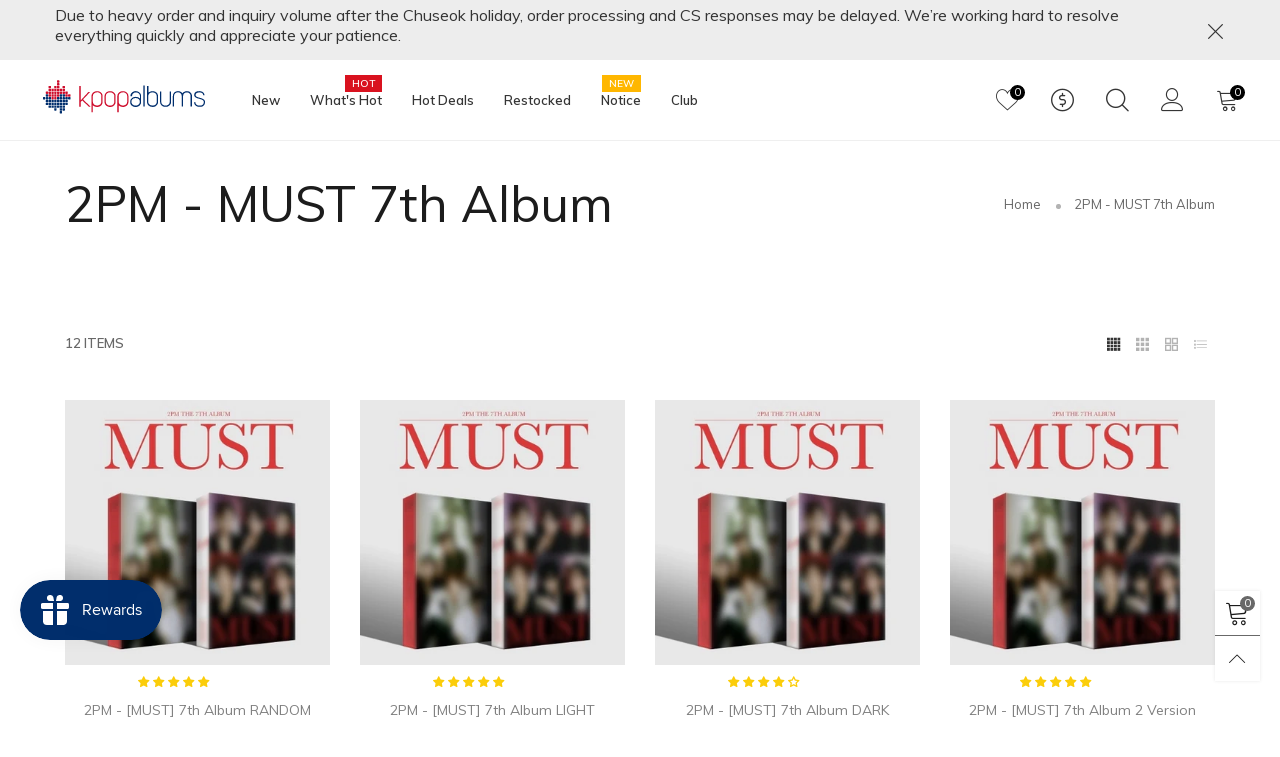

--- FILE ---
content_type: text/html; charset=utf-8
request_url: https://www.kpopalbums.com/collections/2pm-must
body_size: 40100
content:
<!doctype html>
<!--[if IE 9]>
  <html class="ie9 no-js" lang="en">
<![endif]-->
<!-- [if (gt IE 9)|!(IE)]><! -->
<html
  class="no-js"
  lang="en"
  
>
  <!-- <![endif] -->
  <head><meta charset="utf-8">
    <meta http-equiv="X-UA-Compatible" content="IE=edge">
    <!-- Google Tag Manager -->
    <script>
      (function(w,d,s,l,i){w[l]=w[l]||[];w[l].push({'gtm.start':
      new Date().getTime(),event:'gtm.js'});var f=d.getElementsByTagName(s)[0],
      j=d.createElement(s),dl=l!='dataLayer'?'&l='+l:'';j.async=true;j.src=
      'https://www.googletagmanager.com/gtm.js?id='+i+dl;f.parentNode.insertBefore(j,f);
      })(window,document,'script','dataLayer','GTM-TDP52JB');
    </script>
    <!-- End Google Tag Manager -->
    <meta name="viewport" content="width=device-width,initial-scale=1">
    <meta name="theme-color" content="#1f1f1f"><link rel="canonical" href="https://www.kpopalbums.com/collections/2pm-must"><link rel="preconnect" href="https://fonts.googleapis.com">
    <link rel="preconnect" href="//cdn.shopify.com">
    <link rel="dns-prefetch" href="https://fonts.gstatic.com"><link rel="shortcut icon" href="//www.kpopalbums.com/cdn/shop/files/kpopalbums_favicon_9a47b126-f8ba-4150-8348-407921d49a40_32x32.png?v=1614392689" type="image/png"><title>2PM - MUST 7th Album
&ndash; kpopalbums.com</title>
    <!-- 



<script type="text/javascript">
window.dataLayer = window.dataLayer || [];

window.appStart = function(){
  window.productPageHandle = function(){

    var productName = "";
    var productId = "";
    var productPrice = "";
    var productBrand = "";
    var productCollection = "";
    var productType = "";
    var productSku = "";
    var productVariantId = "";
    var productVariantTitle = "";

    window.dataLayer.push({
      event: "analyzify_productDetail",
      productId: productId,
      productName: productName,
      productPrice: productPrice,
      productBrand: productBrand,
      productCategory: productCollection,
      productType: productType,
      productSku: productSku,
      productVariantId: productVariantId,
      productVariantTitle: productVariantTitle,
      currency: "USD",
    });
  };

  window.allPageHandle = function(){
    window.dataLayer.push({
      event: "ga4kit_info",
      contentGroup: "collection",
      
        userType: "visitor",
      
    });
  };
  allPageHandle();
      
  

}
appStart();
</script> --><!-- /snippets/social-meta-tags.liquid -->




<meta property="og:site_name" content="kpopalbums.com">
<meta property="og:url" content="https://www.kpopalbums.com/collections/2pm-must">
<meta property="og:title" content="2PM - MUST 7th Album">
<meta property="og:type" content="product">
<meta property="og:description" content="KPOPALBUMS.COM is one of the LARGEST and BEST k-pop online stores that has more than 7,000 genuine albums of more than 1,000 artists including BTS, STRAY KIDS, NEWJEANS, IVE, TWICE, NCT, RED VELVET, BLACKPINK, TXT, SEVENTEEN, ITZY, etc. ">

<meta property="og:image" content="http://www.kpopalbums.com/cdn/shop/collections/E4X-J_8VIAIrqBv-608x608_1200x1200.jpg?v=1625168732">
<meta property="og:image:secure_url" content="https://www.kpopalbums.com/cdn/shop/collections/E4X-J_8VIAIrqBv-608x608_1200x1200.jpg?v=1625168732">


  <meta name="twitter:site" content="@kpopalbums_kr">

<meta name="twitter:card" content="summary_large_image">
<meta name="twitter:title" content="2PM - MUST 7th Album">
<meta name="twitter:description" content="KPOPALBUMS.COM is one of the LARGEST and BEST k-pop online stores that has more than 7,000 genuine albums of more than 1,000 artists including BTS, STRAY KIDS, NEWJEANS, IVE, TWICE, NCT, RED VELVET, BLACKPINK, TXT, SEVENTEEN, ITZY, etc. ">
<style rel="stylesheet">.container{margin-right:auto;margin-left:auto;padding-left:15px;padding-right:15px}.container:before,.container:after{content:" ";display:table}.container:after{clear:both}@media (min-width: 768px){.container{width:760px}}@media (min-width: 992px){.container{width:980px}}@media (min-width: 1200px){.container{width:1180px}}.container-fluid{margin-right:auto;margin-left:auto;padding-left:15px;padding-right:15px}.container-fluid:before,.container-fluid:after{content:" ";display:table}.container-fluid:after{clear:both}.row{margin-left:-15px;margin-right:-15px}.row:before,.row:after{content:" ";display:table}.row:after{clear:both}.col-xs-1,.col-sm-1,.col-md-1,.col-lg-1,.col-xs-2,.col-sm-2,.col-md-2,.col-lg-2,.col-xs-3,.col-sm-3,.col-md-3,.col-lg-3,.col-xs-4,.col-sm-4,.col-md-4,.col-lg-4,.col-xs-5,.col-sm-5,.col-md-5,.col-lg-5,.col-xs-6,.col-sm-6,.col-md-6,.col-lg-6,.col-xs-7,.col-sm-7,.col-md-7,.col-lg-7,.col-xs-8,.col-sm-8,.col-md-8,.col-lg-8,.col-xs-9,.col-sm-9,.col-md-9,.col-lg-9,.col-xs-10,.col-sm-10,.col-md-10,.col-lg-10,.col-xs-11,.col-sm-11,.col-md-11,.col-lg-11,.col-xs-12,.col-sm-12,.col-md-12,.col-lg-12{position:relative;min-height:1px;padding-left:15px;padding-right:15px}.col-xs-1,.col-xs-2,.col-xs-3,.col-xs-4,.col-xs-5,.col-xs-6,.col-xs-7,.col-xs-8,.col-xs-9,.col-xs-10,.col-xs-11,.col-xs-12{float:left}.col-xs-1{width:8.33333%}.col-xs-2{width:16.66667%}.col-xs-3{width:25%}.col-xs-4{width:33.33333%}.col-xs-5{width:41.66667%}.col-xs-6{width:50%}.col-xs-7{width:58.33333%}.col-xs-8{width:66.66667%}.col-xs-9{width:75%}.col-xs-10{width:83.33333%}.col-xs-11{width:91.66667%}.col-xs-12{width:100%}.col-xs-pull-0{right:auto}.col-xs-pull-1{right:8.33333%}.col-xs-pull-2{right:16.66667%}.col-xs-pull-3{right:25%}.col-xs-pull-4{right:33.33333%}.col-xs-pull-5{right:41.66667%}.col-xs-pull-6{right:50%}.col-xs-pull-7{right:58.33333%}.col-xs-pull-8{right:66.66667%}.col-xs-pull-9{right:75%}.col-xs-pull-10{right:83.33333%}.col-xs-pull-11{right:91.66667%}.col-xs-pull-12{right:100%}.col-xs-push-0{left:auto}.col-xs-push-1{left:8.33333%}.col-xs-push-2{left:16.66667%}.col-xs-push-3{left:25%}.col-xs-push-4{left:33.33333%}.col-xs-push-5{left:41.66667%}.col-xs-push-6{left:50%}.col-xs-push-7{left:58.33333%}.col-xs-push-8{left:66.66667%}.col-xs-push-9{left:75%}.col-xs-push-10{left:83.33333%}.col-xs-push-11{left:91.66667%}.col-xs-push-12{left:100%}.col-xs-offset-0{margin-left:0%}.col-xs-offset-1{margin-left:8.33333%}.col-xs-offset-2{margin-left:16.66667%}.col-xs-offset-3{margin-left:25%}.col-xs-offset-4{margin-left:33.33333%}.col-xs-offset-5{margin-left:41.66667%}.col-xs-offset-6{margin-left:50%}.col-xs-offset-7{margin-left:58.33333%}.col-xs-offset-8{margin-left:66.66667%}.col-xs-offset-9{margin-left:75%}.col-xs-offset-10{margin-left:83.33333%}.col-xs-offset-11{margin-left:91.66667%}.col-xs-offset-12{margin-left:100%}@media (min-width: 768px){.col-sm-1,.col-sm-2,.col-sm-3,.col-sm-4,.col-sm-5,.col-sm-6,.col-sm-7,.col-sm-8,.col-sm-9,.col-sm-10,.col-sm-11,.col-sm-12{float:left}.col-sm-1{width:8.33333%}.col-sm-2{width:16.66667%}.col-sm-3{width:25%}.col-sm-4{width:33.33333%}.col-sm-5{width:41.66667%}.col-sm-6{width:50%}.col-sm-7{width:58.33333%}.col-sm-8{width:66.66667%}.col-sm-9{width:75%}.col-sm-10{width:83.33333%}.col-sm-11{width:91.66667%}.col-sm-12{width:100%}.col-sm-pull-0{right:auto}.col-sm-pull-1{right:8.33333%}.col-sm-pull-2{right:16.66667%}.col-sm-pull-3{right:25%}.col-sm-pull-4{right:33.33333%}.col-sm-pull-5{right:41.66667%}.col-sm-pull-6{right:50%}.col-sm-pull-7{right:58.33333%}.col-sm-pull-8{right:66.66667%}.col-sm-pull-9{right:75%}.col-sm-pull-10{right:83.33333%}.col-sm-pull-11{right:91.66667%}.col-sm-pull-12{right:100%}.col-sm-push-0{left:auto}.col-sm-push-1{left:8.33333%}.col-sm-push-2{left:16.66667%}.col-sm-push-3{left:25%}.col-sm-push-4{left:33.33333%}.col-sm-push-5{left:41.66667%}.col-sm-push-6{left:50%}.col-sm-push-7{left:58.33333%}.col-sm-push-8{left:66.66667%}.col-sm-push-9{left:75%}.col-sm-push-10{left:83.33333%}.col-sm-push-11{left:91.66667%}.col-sm-push-12{left:100%}.col-sm-offset-0{margin-left:0%}.col-sm-offset-1{margin-left:8.33333%}.col-sm-offset-2{margin-left:16.66667%}.col-sm-offset-3{margin-left:25%}.col-sm-offset-4{margin-left:33.33333%}.col-sm-offset-5{margin-left:41.66667%}.col-sm-offset-6{margin-left:50%}.col-sm-offset-7{margin-left:58.33333%}.col-sm-offset-8{margin-left:66.66667%}.col-sm-offset-9{margin-left:75%}.col-sm-offset-10{margin-left:83.33333%}.col-sm-offset-11{margin-left:91.66667%}.col-sm-offset-12{margin-left:100%}}@media (min-width: 992px){.col-md-1,.col-md-2,.col-md-3,.col-md-4,.col-md-5,.col-md-6,.col-md-7,.col-md-8,.col-md-9,.col-md-10,.col-md-11,.col-md-12{float:left}.col-md-1{width:8.33333%}.col-md-2{width:16.66667%}.col-md-3{width:25%}.col-md-4{width:33.33333%}.col-md-5{width:41.66667%}.col-md-6{width:50%}.col-md-7{width:58.33333%}.col-md-8{width:66.66667%}.col-md-9{width:75%}.col-md-10{width:83.33333%}.col-md-11{width:91.66667%}.col-md-12{width:100%}.col-md-pull-0{right:auto}.col-md-pull-1{right:8.33333%}.col-md-pull-2{right:16.66667%}.col-md-pull-3{right:25%}.col-md-pull-4{right:33.33333%}.col-md-pull-5{right:41.66667%}.col-md-pull-6{right:50%}.col-md-pull-7{right:58.33333%}.col-md-pull-8{right:66.66667%}.col-md-pull-9{right:75%}.col-md-pull-10{right:83.33333%}.col-md-pull-11{right:91.66667%}.col-md-pull-12{right:100%}.col-md-push-0{left:auto}.col-md-push-1{left:8.33333%}.col-md-push-2{left:16.66667%}.col-md-push-3{left:25%}.col-md-push-4{left:33.33333%}.col-md-push-5{left:41.66667%}.col-md-push-6{left:50%}.col-md-push-7{left:58.33333%}.col-md-push-8{left:66.66667%}.col-md-push-9{left:75%}.col-md-push-10{left:83.33333%}.col-md-push-11{left:91.66667%}.col-md-push-12{left:100%}.col-md-offset-0{margin-left:0%}.col-md-offset-1{margin-left:8.33333%}.col-md-offset-2{margin-left:16.66667%}.col-md-offset-3{margin-left:25%}.col-md-offset-4{margin-left:33.33333%}.col-md-offset-5{margin-left:41.66667%}.col-md-offset-6{margin-left:50%}.col-md-offset-7{margin-left:58.33333%}.col-md-offset-8{margin-left:66.66667%}.col-md-offset-9{margin-left:75%}.col-md-offset-10{margin-left:83.33333%}.col-md-offset-11{margin-left:91.66667%}.col-md-offset-12{margin-left:100%}}@media (min-width: 1200px){.col-lg-1,.col-lg-2,.col-lg-3,.col-lg-4,.col-lg-5,.col-lg-6,.col-lg-7,.col-lg-8,.col-lg-9,.col-lg-10,.col-lg-11,.col-lg-12{float:left}.col-lg-1{width:8.33333%}.col-lg-2{width:16.66667%}.col-lg-3{width:25%}.col-lg-4{width:33.33333%}.col-lg-5{width:41.66667%}.col-lg-6{width:50%}.col-lg-7{width:58.33333%}.col-lg-8{width:66.66667%}.col-lg-9{width:75%}.col-lg-10{width:83.33333%}.col-lg-11{width:91.66667%}.col-lg-12{width:100%}.col-lg-pull-0{right:auto}.col-lg-pull-1{right:8.33333%}.col-lg-pull-2{right:16.66667%}.col-lg-pull-3{right:25%}.col-lg-pull-4{right:33.33333%}.col-lg-pull-5{right:41.66667%}.col-lg-pull-6{right:50%}.col-lg-pull-7{right:58.33333%}.col-lg-pull-8{right:66.66667%}.col-lg-pull-9{right:75%}.col-lg-pull-10{right:83.33333%}.col-lg-pull-11{right:91.66667%}.col-lg-pull-12{right:100%}.col-lg-push-0{left:auto}.col-lg-push-1{left:8.33333%}.col-lg-push-2{left:16.66667%}.col-lg-push-3{left:25%}.col-lg-push-4{left:33.33333%}.col-lg-push-5{left:41.66667%}.col-lg-push-6{left:50%}.col-lg-push-7{left:58.33333%}.col-lg-push-8{left:66.66667%}.col-lg-push-9{left:75%}.col-lg-push-10{left:83.33333%}.col-lg-push-11{left:91.66667%}.col-lg-push-12{left:100%}.col-lg-offset-0{margin-left:0%}.col-lg-offset-1{margin-left:8.33333%}.col-lg-offset-2{margin-left:16.66667%}.col-lg-offset-3{margin-left:25%}.col-lg-offset-4{margin-left:33.33333%}.col-lg-offset-5{margin-left:41.66667%}.col-lg-offset-6{margin-left:50%}.col-lg-offset-7{margin-left:58.33333%}.col-lg-offset-8{margin-left:66.66667%}.col-lg-offset-9{margin-left:75%}.col-lg-offset-10{margin-left:83.33333%}.col-lg-offset-11{margin-left:91.66667%}.col-lg-offset-12{margin-left:100%}}.clearfix:before,.clearfix:after{content:" ";display:table}.clearfix:after{clear:both}.center-block{display:block;margin-left:auto;margin-right:auto}.pull-right{float:right !important}.pull-left{float:left !important}.hide{display:none !important}.show{display:block !important}.invisible{visibility:hidden}.text-hide{font:0/0 a;color:transparent;text-shadow:none;background-color:transparent;border:0}.hidden{display:none !important}.affix{position:fixed}@-ms-viewport{width:device-width}.visible-xs{display:none !important}.visible-sm{display:none !important}.visible-md{display:none !important}.visible-lg{display:none !important}.visible-xs-block,.visible-xs-inline,.visible-xs-inline-block,.visible-sm-block,.visible-sm-inline,.visible-sm-inline-block,.visible-md-block,.visible-md-inline,.visible-md-inline-block,.visible-lg-block,.visible-lg-inline,.visible-lg-inline-block{display:none !important}@media (max-width: 767px){.visible-xs{display:block !important}table.visible-xs{display:table !important}tr.visible-xs{display:table-row !important}th.visible-xs,td.visible-xs{display:table-cell !important}}@media (max-width: 767px){.visible-xs-block{display:block !important}}@media (max-width: 767px){.visible-xs-inline{display:inline !important}}@media (max-width: 767px){.visible-xs-inline-block{display:inline-block !important}}@media (min-width: 768px) and (max-width: 991px){.visible-sm{display:block !important}table.visible-sm{display:table !important}tr.visible-sm{display:table-row !important}th.visible-sm,td.visible-sm{display:table-cell !important}}@media (min-width: 768px) and (max-width: 991px){.visible-sm-block{display:block !important}}@media (min-width: 768px) and (max-width: 991px){.visible-sm-inline{display:inline !important}}@media (min-width: 768px) and (max-width: 991px){.visible-sm-inline-block{display:inline-block !important}}@media (min-width: 992px) and (max-width: 1199px){.visible-md{display:block !important}table.visible-md{display:table !important}tr.visible-md{display:table-row !important}th.visible-md,td.visible-md{display:table-cell !important}}@media (min-width: 992px) and (max-width: 1199px){.visible-md-block{display:block !important}}@media (min-width: 992px) and (max-width: 1199px){.visible-md-inline{display:inline !important}}@media (min-width: 992px) and (max-width: 1199px){.visible-md-inline-block{display:inline-block !important}}@media (min-width: 1200px){.visible-lg{display:block !important}table.visible-lg{display:table !important}tr.visible-lg{display:table-row !important}th.visible-lg,td.visible-lg{display:table-cell !important}}@media (min-width: 1200px){.visible-lg-block{display:block !important}}@media (min-width: 1200px){.visible-lg-inline{display:inline !important}}@media (min-width: 1200px){.visible-lg-inline-block{display:inline-block !important}}@media (max-width: 767px){.hidden-xs{display:none !important}}@media (min-width: 768px) and (max-width: 991px){.hidden-sm{display:none !important}}@media (min-width: 992px) and (max-width: 1199px){.hidden-md{display:none !important}}@media (min-width: 1200px){.hidden-lg{display:none !important}}.visible-print{display:none !important}@media print{.visible-print{display:block !important}table.visible-print{display:table !important}tr.visible-print{display:table-row !important}th.visible-print,td.visible-print{display:table-cell !important}}.visible-print-block{display:none !important}@media print{.visible-print-block{display:block !important}}.visible-print-inline{display:none !important}@media print{.visible-print-inline{display:inline !important}}.visible-print-inline-block{display:none !important}@media print{.visible-print-inline-block{display:inline-block !important}}@media print{.hidden-print{display:none !important}}*{-webkit-box-sizing:border-box;box-sizing:border-box}*:before,*:after{-webkit-box-sizing:border-box;box-sizing:border-box}html{-ms-text-size-adjust:100%;-webkit-text-size-adjust:100%;-webkit-tap-highlight-color:rgba(0,0,0,0)}body{font-family:'Muli', sans-serif;font-size:13px;font-weight:400;background:#ffffff;color:#686868;margin:0;line-height:1.55em;font-smooth:always;font-smoothing:antialiased;-moz-font-smoothing:antialiased;-webkit-font-smoothing:antialiased}a{color:#1c1c1c;text-decoration:none}.alternative{color:#010101;font-size:15px;font-weight:400}.row:before,.row:after{display:block}hr{margin-top:20px;margin-bottom:20px;border:0;border-top:1px solid rgba(104, 104, 104, 0.5) }select{-webkit-appearance:none;-moz-appearance:none;appearance:none}select,input{border-radius:0}select:focus,select:active,input:focus,input:active{outline:none}ul>li{list-style:none}.db{display:block}i{font-size:100%}p{margin:0 0 10px}.text-uppercase{text-transform:uppercase}.dib{display:inline-block}.por{position:relative}.text-left{text-align:left}.text-right{text-align:right}.text-center{text-align:center}.w100{width:100%}.h100{height:100%}.hide-in-loading{display:none}.grid__item.banner-item{margin-bottom:0}.list--inline{padding:0;margin:0}.list--inline li{display:inline-block;margin-bottom:0}.center-abs{left:0;right:0;margin-left:auto;margin-right:auto}h1,h2,h3,h4,h5,h6,.h1,.h2,.h3,.h4,.h5,.h6{line-height:1.3em;font-weight:500;color:inherit}.h1,h1{font-size:36px}.h2,h2{font-size:30px}.h3,h3{font-size:24px}.h4,h4{font-size:18px}.h5,h5{font-size:14px}.h6,h6{font-size:12px}.page-title{color:#333333;padding-bottom:20px;margin-top:0}.fw-bold{font-weight:bold}.container-fluid{margin-right:auto;margin-left:auto;padding-left:15px;padding-right:15px}@media (min-width: 992px){.container-fluid{padding-left:25px;padding-right:25px}}@media (min-width: 1920px){.container-fluid{padding-left:115px;padding-right:115px}.container{width:1440px}}@media (min-width: 2300px){.container{width:1920px}}@media (max-width: 767px){.fs-mb{font-size:13px}}@media (min-width: 992px){.footer__linklist--bottom li{display:inline-block}.pos-sticky{position:sticky;position:-webkit-sticky;top:30px}.pos-sticky--menu{top:93px}.h100-tb{height:100%}}.show-in-sticky{display:none}@media (max-width: 767px){.mobile-text-left{text-align:left}.mobile-text-center{text-align:center}.mobile-text-right{text-align:right}}@media (max-width: 991px){.tbs-text-left{text-align:left}.tbs-text-center{text-align:center}.tbs-text-right{text-align:right}}.search-full{position:absolute;top:auto;left:0;background:#ffffff;z-index:2;overflow-y:auto;-webkit-overflow-scrolling:touch}.checkbox-one-line__label{padding-left:2em}.checkbox-one-line__label:before{ left:0}.collection-grid-item{padding-bottom:100%}.collection-grid-item__overlay{background-repeat:no-repeat;background-position:center top}.collection-grid-item__link{border:2px solid transparent;position:absolute;top:0;left:0;bottom:0;right:0;overflow:hidden;-webkit-transform:scale(1, 1);transform:scale(1, 1)}.collection-grid-item__title{margin-top:0;margin-bottom:0;font-weight:600;font-size:14px}@media (min-width: 768px){.collection-grid-item__title{font-size:20px}}.collection-grid-item__products_count{font-size:13px;color:rgba(104, 104, 104, 0.5);letter-spacing:2px;font-style:italic}.collection-grid-item__title-wrapper{position:absolute;bottom:0;padding:5px}@media (min-width: 768px){.collection-grid-item__title-wrapper{padding:15px}}.lazy-bkg{background-repeat:no-repeat;background-position:center top}.lazy-bkg--contain{background-size:contain}.lazy-bkg--cover{background-size:cover}.fcl__arrow{vertical-align:middle}.skeleton{background:rgba(104, 104, 104, 0.1) }.col-xs-20{width:20%}@media (min-width: 768px){.col-sm-20{width:20%}}@media (min-width: 992px){.col-md-20{width:20%}}@media (min-width: 1200px){.col-lg-20{width:20%}}.grid{display:-webkit-box;display:-ms-flexbox;display:flex;-webkit-box-orient:horizontal;-webkit-box-direction:normal;-ms-flex-flow:row wrap;flex-flow:row wrap;margin:-10px;width:calc(100% + 10px*2);-ms-flex-wrap:wrap;flex-wrap:wrap}@media (min-width: 768px){.grid{width:calc(100% + 15px*2);margin:-15px}}.grid--wide{margin-left:0 !important;margin-right:0 !important;width:100%}.grid__item{outline:none;padding:10px}@media (min-width: 768px){.grid__item{padding:15px}}@media (min-width: 768px){.grid__item--big{display:-webkit-box;display:-ms-flexbox;display:flex;-webkit-box-orient:horizontal;-webkit-box-direction:normal;-ms-flex-flow:row wrap;flex-flow:row wrap}.grid__item--big .item__top{-webkit-box-flex:1;-ms-flex-positive:1;flex-grow:1}}[class*="grid--"] .grid__item{width:50%}@media (min-width: 768px){.grid--small .grid__item{width:20%}.grid--medium .grid__item{width:25%}.grid--large .grid__item{width:33.33%}.grid--very-large .grid__item{width:50%}.grid--full .grid__item{width:100%}}@media (max-width: 767px){.grid--full-mobile .grid__item{width:100%}.use-touch-mobile .grid__item{width:60%;min-width:60%}.use-touch-mobile.grid--full .grid__item,.use-touch-mobile.grid--very-large .grid__item{width:75%;min-width:75%}}.item__name{display:block}@media (max-width: 767px){.item__name{white-space:normal}}@media (max-width: 1199px){.item__actions{position:static;margin-top:7px}}.product-price{display:block}.item__bottom .product-price{padding-top:3px;-webkit-transition:ease-in-out all 0.3s;transition:ease-in-out all 0.3s}.item__actions--grid-mode{opacity:0;filter:alpha(opacity=0);-ms-filter:"progid:DXImageTransform.Microsoft.Alpha(Opacity=$v2)";visibility:hidden;-webkit-transition:ease-in-out all 0.3s;transition:ease-in-out all 0.3s;position:absolute;z-index:1}.no-gutter{padding-left:0 !important;padding-right:0 !important}.no-gutter--left{padding-left:0 !important}.no-gutter--right{padding-right:0 !important}.gutter-bottom{padding-bottom:20px}.gutter-top{padding-top:20px}.gutter-ele-bottom{padding-bottom:10px}.gutter-ele-top{padding-top:10px}.gutter-ele-small-bottom{padding-bottom:5px}.gutter-ele-small-top{padding-top:5px}.distance-top-ele{margin-top:10px}.distance-bottom-ele{margin-bottom:10px}.big-gutter-top{padding-top:30px}.big-gutter-bottom{padding-bottom:30px}@media (min-width: 992px){.big-gutter-top{padding-top:47px}.big-gutter-bottom{padding-bottom:47px}}.margin0{margin:0}.position-static{position:static}.no-gutter-top{padding-top:0 !important}@media (min-width: 768px){.no-gutter-left-tb{padding-left:0}.no-gutter-right-tb{padding-right:0}.gutter-ele-top-tb{padding-top:10px}.gutter-ele-bottom-tb{padding-bottom:10px}}@media (max-width: 991px){.gutter-ele-top-tbs{padding-top:10px}.gutter-ele-bottom-tbs{padding-bottom:10px}}@media (max-width: 767px){.no-gutter-left-mb{padding-left:0}.no-gutter-right-mb{padding-right:0}.gutter-ele-top-mb{padding-top:10px}.gutter-ele-bottom-mb{padding-bottom:10px}}.field label{position:relative;color:#010101 }.field input,.field textarea{background:#f5f5f5;border:1px solid #f5f5f5;outline:0}.field--float-label{position:relative}.field--float-label label{-webkit-transform:translateY(30px);transform:translateY(30px);margin:0;padding-left:10px;display:block;font-size:13px;z-index:1;text-align:left}.field--float-label input{-webkit-box-shadow:none;box-shadow:none;padding:0 10px;position:relative;padding-bottom:0;height:37px;line-height:37px}.nav-tabs{-ms-flex-flow:nowrap !important;flex-flow:nowrap !important;-webkit-box-pack:center;-ms-flex-pack:center;justify-content:center;overflow-x:auto;overflow-y:hidden;white-space:nowrap;-webkit-box-shadow:none;box-shadow:none;max-width:100%;margin-bottom:25px !important;-webkit-overflow-scrolling:touch;-moz-overflow-scrolling:touch;-ms-overflow-scrolling:touch;-webkit-overflow-scrolling:touch}@media (min-width: 992px){.nav-tabs{margin-bottom:45px !important}}@media (max-width: 991px){.nav-tabs.use-touch-mobile{-webkit-box-pack:start;-ms-flex-pack:start;justify-content:flex-start}}.nav-tab-item:after{content:"";position:absolute;top:0;right:0;width:1px;height:60%;border-left:2px solid #ddd;bottom:0;margin:auto 0;z-index:1}.nav-tab-item:last-child:after{display:none}.nav-tab-item.active>a,.nav-tab-item:hover>a,.nav-tab-item:focus>a{color:#010101;background:none !important}.nav-tab-item>a{font-size:22px;color:#999;padding:0 25px !important}@media (min-width: 992px){.nav-tab-item>a{background-color:transparent}.nav-tab-item>a:hover,.nav-tab-item>a:focus{background-color:transparent}}@media (min-width: 768px){.nav-tab-item{padding:0 15px}.nav-tab-item.active>a,.nav-tab-item:hover>a,.nav-tab-item:focus>a{color:#1c1c1c }.nav-tab-item:after{display:none}}.nav-tab-item:first-child{padding-left:0}@media (min-width: 992px){.nav-tab-item.active>a,.nav-tab-item:hover>a,.nav-tab-item:focus>a{color:#000000;border-bottom-color:#000000 }.nav-tab-item a{background-color:transparent;border:none;border-radius:0;border-bottom:1px solid transparent;color:rgba(104, 104, 104, 0.5);font-size:13px;padding:0 0 2px !important}}.tab-content>.tab-pane{display:none}.tab-content>.active{display:block}@media (min-width: 1200px){.effect-hover{position:relative}.effect-hover__content{position:absolute;z-index:1;-webkit-transition:ease-in-out all 0.3s;transition:ease-in-out all 0.3s;visibility:hidden;opacity:0;filter:alpha(opacity=0);-ms-filter:"progid:DXImageTransform.Microsoft.Alpha(Opacity=$v2)"}}.button{-ms-flex-align:center;-moz-align-items:center;-ms-align-items:center;-o-align-items:center;-webkit-box-align:center;align-items:center;-webkit-box-pack:center;-ms-flex-pack:center;justify-content:center;font-size:14px;padding:0 25px;border:1px solid;-webkit-transition:ease-in-out all 0.3s;transition:ease-in-out all 0.3s;text-align:center;text-transform:capitalize;height:40px;line-height:40px;text-decoration:none}.button i{margin-left:5px}.button--rad{border-radius:0}.button--icon i{margin-left:0}a.button{display:inline-block;text-decoration:none !important}.button--square{width:40px;height:40px;padding:0}.use-slider-no-padding{margin-top:0;margin-bottom:0}.use-slider-no-padding .grid__item{padding-top:0;padding-bottom:0}@media (max-width: 767px){.use-touch-mobile{display:-webkit-box;display:-ms-flexbox;display:flex;-webkit-box-orient:horizontal;-webkit-box-direction:normal;-ms-flex-flow:row wrap;flex-flow:row wrap;-ms-flex-flow:row nowrap !important;flex-flow:row nowrap !important;white-space:nowrap;-webkit-overflow-scrolling:touch;-moz-overflow-scrolling:touch;-ms-overflow-scrolling:touch;-webkit-overflow-scrolling:touch;scroll-behavior:smooth;-webkit-scroll-behavior:smooth;overflow-x:auto;-webkit-backface-visibility:hidden;backface-visibility:hidden;-webkit-transform:translateZ(0);overflow-y:hidden}.use-touch-mobile::-webkit-scrollbar{display:none}}@media (min-width: 768px){.ov-slider-tb{display:none}.use-slider:not(.slick-initialized){overflow:hidden}}@media (max-width: 767px){.ov-slider-mb{display:none}}.header__wrap{-ms-flex-align:stretch;-moz-align-items:stretch;-ms-align-items:stretch;-o-align-items:stretch;-webkit-box-align:stretch;align-items:stretch}.header__links--flex{-ms-flex-align:center;-moz-align-items:center;-ms-align-items:center;-o-align-items:center;-webkit-box-align:center;align-items:center;-webkit-box-pack:end;-ms-flex-pack:end;justify-content:flex-end}@media (max-width: 991px){.header__links{-webkit-box-pack:end;-ms-flex-pack:end;justify-content:flex-end;margin:0 -14px}}@media (max-width: 991px){.header__link{color:#1c1c1c;font-size:25px;padding:0 14px}}.mobile-nav-bar{font-size:calc(25px + 7px);color:#1c1c1c }.abs-number{position:absolute;border-radius:50%;color:#ffffff;background:#010101;vertical-align:middle;text-align:center}@media (max-width: 991px){.abs-number{top:-7px;right:3px;width:20px;height:20px;line-height:20px;font-size:13px}}@media (min-width: 992px){.abs-number{font-size:11px;width:15px;height:15px;line-height:15px}}@media (max-width: 991px){.header-mobile__logo__image,.header-mobile__logo__link{max-width:140px;padding:0}.header__link--account{font-size:calc(25px - 3px)}}.nav__item__label{display:inline-block;*display:inline;zoom:1;position:absolute;top:-15px;vertical-align:top;right:0;text-transform:capitalize;font-size:10px;white-space:nowrap;padding:3px 7px;line-height:11px;font-weight:600}.link-list__item__link{position:relative}.section__title{font-family:'FuturaBT', sans-serif }.section__title__text{font-size:20px;color:#1c1c1c;line-height:1.2;margin:0}@media (min-width: 768px){.section__title__text{font-size:30px}}.section__title__text>span{padding:0 20px;max-width:calc(100% - 40px)}@media (min-width: 768px){.section__title__text>span{padding:0 50px}}.section__title__text:before,.section__title__text:after{content:"";height:1px;background:rgba(28, 28, 28, 0.1);-webkit-box-flex:100;-ms-flex-positive:100;flex-grow:100}@media (min-width: 992px){.section__title__text--no-line>span{padding:0}.section__title__text--no-line:before,.section__title__text--no-line:after{display:none}}.section__sub-title{font-size:11px;color:#a5a5ad;padding-top:20px;margin:0;line-height:1.2}@media (min-width: 992px){.section__sub-title{font-size:13px}}@media (max-width: 991px){.section__sub-title--inline{text-align:center}}.section__heading{padding-bottom:25px}@media (min-width: 992px){.section__heading{padding-bottom:50px}}.section__heading--with-sub{padding-bottom:25px}@media (min-width: 992px){.section__heading--with-sub{padding-bottom:50px}}.section__title__highline{color:#010101 }.section__heading--tabs-inline .nav-tabs{margin-bottom:0 !important}@media (max-width: 991px){.section__heading--tabs-inline .section__title{width:100%}.section__heading--tabs-inline .nav-tabs{padding-top:25px}}.section__title--slider{max-width:calc(100% - 100px)}@media (max-width: 767px){.section__title--touch-mobile{max-width:100%}}.item__name{font-size:14px;color:#808080;line-height:1.55em;margin-top:10px}@media (max-width: 767px){.pg__name{font-size:14px}}.pg__option{color:#808080 }.product-price__sold-out,.product-price__sale{padding-left:7px;padding-right:7px}.product-price__sold-out{vertical-align:sub;color:#f00}.product-price__price{color:#363636;font-size:13px;font-weight:600;line-height:24px;vertical-align:text-top}@media (min-width: 768px){.product-price__price{font-size:14px}}s.product-price__price{color:#c9c9c9;font-size:14px;font-weight:400}.product-price__starting{vertical-align:sub}.item__vendor{margin-top:10px}@media (max-width: 767px){.item__vendor{display:none}}.pg__main-image{-webkit-transition:all 0.5s ease-in-out;transition:all 0.5s ease-in-out}.pg__main-alt-image{position:absolute;top:0;left:0;width:100%;height:100%;opacity:0;filter:alpha(opacity=0);-ms-filter:"progid:DXImageTransform.Microsoft.Alpha(Opacity=$v2)";-webkit-transition:all 0.5s ease-in-out;transition:all 0.5s ease-in-out;-webkit-transform:translateY(-15px);transform:translateY(-15px)}.pg__option__values{line-height:1}.pg__option__label{min-width:80px;font-size:12px;color:#333333 }.pg__option__value{padding:0 13px 0 10px;display:inline-block;background:transparent;width:100%;white-space:nowrap;text-overflow:ellipsis;padding-bottom:5px}.swatch__item{width:auto;min-width:22px;height:22px;line-height:calc(22px - 2px);margin:1px 3px;padding:0 7px;border:1px solid transparent;display:inline-block;white-space:nowrap;overflow:hidden;text-decoration:none}.swatch__item.disabled{opacity:.3;filter:alpha(opacity=30);-ms-filter:"progid:DXImageTransform.Microsoft.Alpha(Opacity=$v2)";pointer-events:none}.swatch__item.selected,.swatch__item:hover,.swatch__item:focus{border:1px solid #d6d6d6;text-decoration:none}.swatch__item--color{width:calc(22px + 5px);height:calc(22px + 5px);position:relative;padding:0;border-radius:0}.swatch__item--color-solid{border:1px solid #d6d6d6 }.swatch__item--color-solid:after{position:absolute;top:3px;right:0;bottom:0;left:0;content:'';font-family:'BTShopcast'}.swatch__item--color-solid:hover:after,.swatch__item--color-solid:focus:after,.swatch__item--color-solid.selected:after{content:'\e900'}.swatch__item--image{background-repeat:no-repeat;background-size:cover}.swatch__item--image:not(.selected){border:1px solid transparent}.pg__option-sub{font-size:11px}.stick-item:before{ right:0;border-top-left-radius:7px}.stick-item:after{ left:auto;right:1px}.qty-box{height:40px;margin-right:20px}.qty-box--single{height:45px;width:72px}.qty-box__ctrl{background:none;border:none;padding:0;color:#b3b3b3;vertical-align:middle}.qty-box__input{background:none;border:none;width:35px;color:#333333;font-size:20px !important}.slick-slider{position:relative;display:block;-webkit-box-sizing:border-box;box-sizing:border-box;-webkit-touch-callout:none;-webkit-user-select:none;-moz-user-select:none;-ms-user-select:none;user-select:none;-ms-touch-action:pan-y;touch-action:pan-y;-webkit-tap-highlight-color:transparent}.slick-list{position:relative;overflow:hidden;display:block;margin:0;padding:0;width:100%}.slick-list:focus{outline:none}.slick-list.dragging{cursor:pointer}.slick-slider .slick-track,.slick-slider .slick-list{-webkit-transform:translate3d(0, 0, 0);transform:translate3d(0, 0, 0)}.slick-slide{float:left;min-height:1px;display:none}[dir="rtl"] .slick-slide{float:right}.slick-slide img{display:block;width:100%}.slick-slide.slick-loading img{display:none}.slick-slide.dragging img{pointer-events:none}.slick-initialized .slick-slide{display:block}.slick-loading .slick-slide{visibility:hidden}.slick-vertical .slick-slide{display:block;height:auto;border:1px solid transparent}.slick-arrow{border:none !important;background:none !important}.slick-arrow span:before{visibility:hidden}.f-right{float:right}@media (max-width: 767px){.f-right{float:none}}.f-left{float:left}.flex{display:-webkit-box;display:-ms-flexbox;display:flex;-webkit-box-orient:horizontal;-webkit-box-direction:normal;-ms-flex-flow:row wrap;flex-flow:row wrap}.flex-wrap{-ms-flex-wrap:wrap;flex-wrap:wrap}.flex-align-hoz{-webkit-box-pack:center;-ms-flex-pack:center;justify-content:center}.flex-align-ver{-ms-flex-align:center;-moz-align-items:center;-ms-align-items:center;-o-align-items:center;-webkit-box-align:center;align-items:center}.flex-align-space-between{-webkit-box-pack:justify;-ms-flex-pack:justify;justify-content:space-between}.clearfix{clear:both}.lh1{line-height:1}.ver-sub{vertical-align:baseline}.banner-item__text{height:-webkit-fit-content;height:-moz-fit-content;height:fit-content}.button--banner{height:auto}@media (min-width: 992px){.text-effect:not(.wait-text-effect){opacity:0}}.bt-dropdown__content{visibility:hidden;opacity:0;filter:alpha(opacity=0);-ms-filter:"progid:DXImageTransform.Microsoft.Alpha(Opacity=$v2)";display:none}input[type="search"]{-webkit-appearance:none !important}.search__input{height:35px;line-height:35px;padding:0;padding-right:20px;background:none;border:none;border-bottom:1px solid #686868 }.search__submit{height:35px;padding:0;vertical-align:top;background:none;border:none;position:absolute;right:0;width:auto}.search__submit i{font-weight:600}.pg__lbs{position:absolute;top:10px;right:0}.lb-item{margin-bottom:5px;padding:5px 10px;font-size:13px;line-height:15px}.pg__countdown{position:absolute;font-weight:600;background:#ffffff;bottom:5px;left:5px;right:5px;width:calc(100% - 10px)}.rte{font-size:15px;line-height:1.6em}.rte img,.rte iframe{max-width:100%}.rte li{list-style:inherit}.rte a{text-decoration:underline}.rte p{margin:0 0 10px}.img-container{display:block;clear:both;position:relative;min-height:1px;width:100%;overflow:hidden}.img-abs{margin:0 auto;position:absolute;top:0}.img-responsive{display:block;max-width:100%;height:auto}.link-list{margin:-8px 0}.link-list__item{padding-top:8px;padding-bottom:8px}.link-list__item__dropdown--nav{opacity:0;filter:alpha(opacity=0);-ms-filter:"progid:DXImageTransform.Microsoft.Alpha(Opacity=$v2)";visibility:hidden;pointer-events:none}@media (max-width: 991px){.csi__code{padding:0 15px;position:relative}.csi__code:after{content:'';width:1px;height:100%;position:absolute;top:0;right:0;background:#686868 }.csi__code--last:after{display:none}}
.breadcrumbs{border-top:1px solid rgba(104, 104, 104, 0.1) }@media (min-width: 992px){.breadcrumbs{background-position:center;background-repeat:no-repeat;background-size:cover}}.breadcrumbs__list{white-space:nowrap;max-width:100%;overflow:hidden}.breadcrumbs--bkg{border:none}@media (max-width: 991px){.breadcrumbs__inner{padding:0}.breadcrumbs__wrap{padding-top:0;padding-bottom:10px}.breadcrumbs--bkg{padding-top:10px;background-image:none !important}.breadcrumbs__name{margin:0 auto}.breadcrumbs__slogan{text-align:center}}.breadcrumbs__slogan{font-size:13px}
.promo__item:last-child {padding-right: 0;}@media (max-width: 767px){.promo__text{font-size:15px !important}}.promo__close{position:absolute;top:0;right:0;width:30px;height:100%;text-align:center;font-size:23px;line-height:100%}
.item__actions--list-mode{display:none}.grid--list .grid__item{width:100%}.grid--list .item__vendor{display:block}.grid--list .item__top{width:31%;float:left;position:relative}.grid--list .item__bottom{width:69%;float:left;text-align:left;padding:0 0 0 30px;height:auto;background:none;display:-webkit-box;display:-ms-flexbox;display:flex;-webkit-box-orient:horizontal;-webkit-box-direction:normal;-ms-flex-flow:row wrap;flex-flow:row wrap;-ms-flex-direction:column;flex-direction:column}@media (max-width: 767px){.grid--list .item__bottom{display:block}}.grid--list .item__bottom .item__info{width:100%}.grid--list .item__bottom .item__actions--list-mode{display:-webkit-box;display:-ms-flexbox;display:flex;-webkit-box-orient:horizontal;-webkit-box-direction:normal;-ms-flex-flow:row wrap;flex-flow:row wrap;-ms-flex-align:center;-moz-align-items:center;-ms-align-items:center;-o-align-items:center;-webkit-box-align:center;align-items:center}.grid--list .item__actions--grid-mode{display:none}.grid--list .pg__name{line-height:1.3}.grid--list .pg__name--grid{display:none}.grid--list .pg__name--list{display:block !important;color:#1c1c1c;font-weight:600}.grid--list .pg__options{opacity:1;filter:alpha(opacity=100);-ms-filter:"progid:DXImageTransform.Microsoft.Alpha(Opacity=$v2)";display:-webkit-box;display:-ms-flexbox;display:flex;-webkit-box-orient:horizontal;-webkit-box-direction:normal;-ms-flex-flow:row wrap;flex-flow:row wrap;margin-top:10px;margin-bottom:10px;margin-right:8px}.grid--list .effect-hover__content{opacity:1;filter:alpha(opacity=100);-ms-filter:"progid:DXImageTransform.Microsoft.Alpha(Opacity=$v2)";visibility:visible}.grid--list .effect-hover:hover .item__media__sub{-webkit-transform:translateY(-15px);transform:translateY(-15px)}@media (min-width: 768px){.grid--list .item__description{display:block !important}}.grid--list .item__name{padding-top:0}.grid--list .pg__lbs{padding:0}.grid--list .pg__thumbs{opacity:1;filter:alpha(opacity=100);-ms-filter:"progid:DXImageTransform.Microsoft.Alpha(Opacity=$v2)";position:relative}.grid--list .pg__option__values{-webkit-box-pack:start !important;-ms-flex-pack:start !important;justify-content:flex-start !important}.grid--list .pg__review-stars{margin-top:20px}.grid--list .product-price{padding-top:20px}.grid--list .pg__option+.pg__option{margin-top:20px}
.cf__item{clear:both;margin:20px 0 10px}@media (min-width: 768px){.cf__item{margin:70px 0 0}}.cf__item--first{margin-top:0}.cf__item--big{padding-top:30px}@media (max-width: 767px){.cf__item--big{padding-top:10px}}.cf__item--big:first-child{padding-top:0}@media (max-width: 767px){.cf__categories{padding:0}}.cf__item__title{font-size:13px;line-height:13px;font-weight:600;margin-bottom:19px}.cf__item__title i{font-size:20px}.cf__item__content>ul{padding:0;margin:-5px 0}.cf__item__link{padding-bottom:5px;padding-top:5px}@supports (-moz-appearance: none){.cf__item__link{display:block}}.cf__link--box{position:relative;display:inline-block;*display:inline;zoom:1;word-break:break-all;padding-left:30px;vertical-align:middle;height:20px;line-height:20px;text-transform:capitalize}.cf__link--box:before,.cf__link--box:after{display:inline-block;*display:inline;zoom:1;position:absolute}.cf__link--box:before{content:'';top:0;bottom:0;margin:auto;left:0;width:20px;height:20px;border:solid 1px #e6e6e6;background-color:transparent;border-radius:0}.cf__link--box:after{content:'';display:inline-block;top:0;left:0;width:20px;height:20px;font-size:13px;line-height:20px;text-align:center}.cf__item__swatch{float:left;margin-right:10px}.cf__link--color{margin-left:0 !important;padding:0 !important}@media (min-width: 992px){.bt-dropdown__trigger--sort{margin-left:25px}}div.bt-dropdown__content--sort{ right:0;left:auto}.collection__current-tags.cf__item__content ul{padding-bottom:25px;margin:0 -10px}.collection__current-tags.cf__item__content li{padding:0 10px}.collection__tag.cf__link{padding-left:30px !important}.collection__tag:after{content:'\e870' !important;font-family:'BTShopcast'}
@font-face{font-family: "FuturaBT";src: url('//www.kpopalbums.com/cdn/shop/t/9/assets/futura-book-font.ttf?v=117829015596988159531614135840');font-display: swap;}</style>
<style rel="stylesheet" media="all and (min-width:992px)">.nav__item__triangle{opacity:0;filter:alpha(opacity=0);-ms-filter:"progid:DXImageTransform.Microsoft.Alpha(Opacity=$v2)";visibility:hidden;position:absolute}.nav__item__dropdown{opacity:0;filter:alpha(opacity=0);-ms-filter:"progid:DXImageTransform.Microsoft.Alpha(Opacity=$v2)";visibility:hidden;position:absolute}.nav__item{position:static;float:left;width:auto;-webkit-box-align:center;-ms-flex-align:center;align-items:center}.nav__item__link{position:relative;font-weight:600;line-height:unset}.nav__icon{margin-right:5px}.header--style7{background-color:#ffffff }.header__links{padding:0 12px}@media (min-width: 992px){.header__links{padding:0 0}}.header__link{font-size:17px;color:#353535;padding:0 12px}@media (min-width: 1200px){.header__link{padding:0 16px;font-size:23px}}.header__wrap-logo{padding-top:15px;padding-bottom:15px}.header__cart-trigger-desktop{/*font-size:14px;*/color:#353535;border-radius:3px}.header__cart-trigger-desktop .cart-number{/*position:inherit;background:none;border:none;font-size:14px;color:#353535*/}@media (max-width: 1366px){.header__cart-trigger-desktop>.cart-number{display:inline-block !important;/*position:static*/}}.header__cart-trigger-desktop i{/*font-size:25px;vertical-align:sub*/}@media (max-width: 1366px){.header__cart-text{display:none}}#shopify-section-navigation{height:100%}.main-nav__list{margin:0 -10px;-webkit-box-pack:start;-ms-flex-pack:start;justify-content:flex-start}.nav__item{padding:12px 10px}.nav__item__link{color:#353535 }@media (min-width: 1200px){.main-nav__list{margin:0 -15px}.nav__item{padding:12px 15px}}.abs-number{top:-5px;right:3px}@media (min-width: 1200px){.abs-number{top:-3px;right:10px}}
.aligning-menu{overflow-x:hidden;}
</style><link rel="preload" href="//www.kpopalbums.com/cdn/shop/t/9/assets/BTShopcast.woff2?v=24331897051449816151614135836" as="font" type="font/woff2" crossorigin><script>
  var theme = {
    strings: {
      addToCart: "Add to cart",
      soldOut: "Sold out",
      unavailable: "Unavailable",
      showMore: "Show More",
      showLess: "Show Less",
      addressError: "Error looking up that address",
      addressNoResults: "No results for that address",
      addressQueryLimit: "You have exceeded the Google API usage limit. Consider upgrading to a \u003ca href=\"https:\/\/developers.google.com\/maps\/premium\/usage-limits\"\u003ePremium Plan\u003c\/a\u003e.",
      authError: "There was a problem authenticating your Google Maps account.",
      addCartMsg: "product_title has been added to the shopping cart.",
      upsellTitle: "You may also like these products",
      previous: "Previous",
      next: "Next",
      wishlistEmpty: "There are no items in your wishlist.",
      countdownTplHour: "%H : %M : %S",
      countdownTplDay: "%-d day%!d %H : %M : %S",
      countdownTplWeek: "%-w week%!w %-d day%!d %H : %M : %S",
      countdownExpiredMsg: "This offer has expired!",
      preOrderText: "Pre-order",
      cartTermsErrorMsg: "Please agree with our terms and conditions."
    },
    enableWishlist: true,
    enableFreeShipping: false,
    freeShippingGoal: 500000,
    freeShippingGoalText: "Congratulations! You've got free shipping.",
    freeShippingProgressText: "Only [remain_amount] away from free shipping.",
    rootUrl: '/',
    collectionAllUrl: '/collections/all',
    recommendationUrl: '/recommendations/products',
    searchUrl: '/search',
    cartUrl: '/cart',
    cartJsonUrl: '/cart.js',
    cartAddUrl: '/cart/add.js',
    cartChangeUrl: '/cart/change.js',
    cartUpdateUrl: '/cart/update.js',
    cartClearUrl: '/cart/clear.js',
    cartNumber: 0,
    cartAction: "open_cart",
    cartTerms: true,
    cartTermsUrl: null,
    moneyFormat: "\u003cspan class=\"money\"\u003e${{amount}} USD\u003c\/span\u003e",
    currencyServices: ['https://ipinfo.io/json'],
    favicon: {
      enable: true,
      pos: "down",
      bkgColor: "#000",
      textColor: "#fff"
    },
    libs: {
      "photoswipe": {
        "css": ["//www.kpopalbums.com/cdn/shop/t/9/assets/photoswipe.css?v=141757233215576230921614135856","//www.kpopalbums.com/cdn/shop/t/9/assets/photoswipe-default-skin.css?v=1076866869276905351614135855"],
        "js": "//www.kpopalbums.com/cdn/shop/t/9/assets/bt-photoswipe.min.js?v=161738133116105279151614135812"
      },
      "lightgallery": {
        "css": ["//www.kpopalbums.com/cdn/shop/t/9/assets/lightgallery.scss.css?v=98483075244377019281696381443"],
        "js": "//www.kpopalbums.com/cdn/shop/t/9/assets/bt-lightgallery.min.js?v=146598080825006262481614135810"
      },
      "modalvideo": {
        "css": ["//www.kpopalbums.com/cdn/shop/t/9/assets/modal-video.min.css?v=181548571557970817371614135853"],
        "js": "//www.kpopalbums.com/cdn/shop/t/9/assets/jquery-modal-video.min.js?v=26874498530096680501614135843"
      },
      "recommendedProducts": {
        "css": ["//www.kpopalbums.com/cdn/shop/t/9/assets/recommended-products.scss.css?v=142599315328248208321614135926"],
        "js": "//www.kpopalbums.com/cdn/shop/t/9/assets/bt-sales-notification.min.js?v=167709831153763230661614135814"
      },
      "googleMaps": {
        "css": ["//www.kpopalbums.com/cdn/shop/t/9/assets/google-maps.scss.css?v=39172357639995578311614928057"]
      },
      "newsletterPopup": {
        "css": ["//www.kpopalbums.com/cdn/shop/t/9/assets/newsletter-popup.scss.css?v=163247504779834064061614135926"],
        "js": "//www.kpopalbums.com/cdn/shop/t/9/assets/bt-newsletter-popup.min.js?v=133883848029630205681614135811"
      },
      "youtube": {
        "js": "//youtube.com/iframe_api"
      },
      "vimeo": {
        "js": "//player.vimeo.com/api/player.js"
      },
      "quickViewPopup": {
        "css": ["//www.kpopalbums.com/cdn/shop/t/9/assets/cloudzoom.scss.css?v=94311865342911156441696381443","//www.kpopalbums.com/cdn/shop/t/9/assets/quick-view.scss.css?v=36499957740295284521708751506"]
      },"modelViewerUiStyles": {
        "css": ["//cdn.shopify.com/shopifycloud/model-viewer-ui/assets/v1.0/model-viewer-ui.css"]
      },
      "product-global": {
        "js": "//www.kpopalbums.com/cdn/shop/t/9/assets/bt-product-global.min.js?v=145375447089528686331708778194"
      },
      "waypoint": {
        "js": "//www.kpopalbums.com/cdn/shop/t/9/assets/jquery.waypoints.min.js?v=4418641721935119181614135846"
      },
      "infinite": {
        "js": "//www.kpopalbums.com/cdn/shop/t/9/assets/infinite.min.js?v=138835031493191677871614135843"
      }
    },
    loadedLibs: [],
    pendingJsLibs: [],
    loadedCssLibs: [],
    requireCss: [],
    review: {
      enable: true,
      app: "other"
    },
    searchSuggest: {
      enable: false,
      limit: "10"
    },
    enableCookieConsent: false,
    enableNewsPopup: false,
    enableRecommendedProducts: false,
    newsTerms: true,
    enableRecentView: true,
    disableCopy: false,
    preOrder: false,
    pwaEnable: false
  };
  var enableCurrencyConverter = false;
  var enableCurrencyAuto = false;
  var currencyFormat = 'money_with_currency_format';
  var shopCurrency = 'USD';
  var defaultCurrency = 'USD';
  var cookieCurrency;
  var currencyFormat1 = "${{amount}} USD";
  var currencyFormat2 = "${{amount}}";

  var upsellRandom = false;
  var rtl = false;

  document.documentElement.className = document.documentElement.className.replace('no-js', 'js');
</script><script>window.performance && window.performance.mark && window.performance.mark('shopify.content_for_header.start');</script><meta name="google-site-verification" content="I5uHzS8TwuTK7TpEMIGZvSLwW9MLt-fmPo_8Ntx1OSI">
<meta name="facebook-domain-verification" content="wsxp08twqxdq6jrl9facttplvbo2pm">
<meta name="facebook-domain-verification" content="3w3xk8j0fbll10kmjkv9tfkos6s6sw">
<meta id="shopify-digital-wallet" name="shopify-digital-wallet" content="/24708710485/digital_wallets/dialog">
<meta name="shopify-checkout-api-token" content="059b16d79c943e66dbae3c0630011d77">
<meta id="in-context-paypal-metadata" data-shop-id="24708710485" data-venmo-supported="false" data-environment="production" data-locale="en_US" data-paypal-v4="true" data-currency="USD">
<link rel="alternate" type="application/atom+xml" title="Feed" href="/collections/2pm-must.atom" />
<link rel="alternate" hreflang="x-default" href="https://www.kpopalbums.com/collections/2pm-must">
<link rel="alternate" hreflang="en" href="https://www.kpopalbums.com/collections/2pm-must">
<link rel="alternate" hreflang="en-CZ" href="https://www.kpopalbums.com/en-cz/collections/2pm-must">
<link rel="alternate" hreflang="en-PL" href="https://www.kpopalbums.com/en-pl/collections/2pm-must">
<link rel="alternate" hreflang="en-KR" href="https://www.kpopalbums.com/en-kr/collections/2pm-must">
<link rel="alternate" type="application/json+oembed" href="https://www.kpopalbums.com/collections/2pm-must.oembed">
<script async="async" src="/checkouts/internal/preloads.js?locale=en-US"></script>
<link rel="preconnect" href="https://shop.app" crossorigin="anonymous">
<script async="async" src="https://shop.app/checkouts/internal/preloads.js?locale=en-US&shop_id=24708710485" crossorigin="anonymous"></script>
<script id="apple-pay-shop-capabilities" type="application/json">{"shopId":24708710485,"countryCode":"SG","currencyCode":"USD","merchantCapabilities":["supports3DS"],"merchantId":"gid:\/\/shopify\/Shop\/24708710485","merchantName":"kpopalbums.com","requiredBillingContactFields":["postalAddress","email","phone"],"requiredShippingContactFields":["postalAddress","email","phone"],"shippingType":"shipping","supportedNetworks":["visa","masterCard","amex"],"total":{"type":"pending","label":"kpopalbums.com","amount":"1.00"},"shopifyPaymentsEnabled":true,"supportsSubscriptions":true}</script>
<script id="shopify-features" type="application/json">{"accessToken":"059b16d79c943e66dbae3c0630011d77","betas":["rich-media-storefront-analytics"],"domain":"www.kpopalbums.com","predictiveSearch":true,"shopId":24708710485,"locale":"en"}</script>
<script>var Shopify = Shopify || {};
Shopify.shop = "value-flag.myshopify.com";
Shopify.locale = "en";
Shopify.currency = {"active":"USD","rate":"1.0"};
Shopify.country = "US";
Shopify.theme = {"name":"Bt-shopcast-infinity-v2-1-0","id":120124342460,"schema_name":"Shop Cast Infinity","schema_version":"2.1.0","theme_store_id":null,"role":"main"};
Shopify.theme.handle = "null";
Shopify.theme.style = {"id":null,"handle":null};
Shopify.cdnHost = "www.kpopalbums.com/cdn";
Shopify.routes = Shopify.routes || {};
Shopify.routes.root = "/";</script>
<script type="module">!function(o){(o.Shopify=o.Shopify||{}).modules=!0}(window);</script>
<script>!function(o){function n(){var o=[];function n(){o.push(Array.prototype.slice.apply(arguments))}return n.q=o,n}var t=o.Shopify=o.Shopify||{};t.loadFeatures=n(),t.autoloadFeatures=n()}(window);</script>
<script>
  window.ShopifyPay = window.ShopifyPay || {};
  window.ShopifyPay.apiHost = "shop.app\/pay";
  window.ShopifyPay.redirectState = null;
</script>
<script id="shop-js-analytics" type="application/json">{"pageType":"collection"}</script>
<script defer="defer" async type="module" src="//www.kpopalbums.com/cdn/shopifycloud/shop-js/modules/v2/client.init-shop-cart-sync_BT-GjEfc.en.esm.js"></script>
<script defer="defer" async type="module" src="//www.kpopalbums.com/cdn/shopifycloud/shop-js/modules/v2/chunk.common_D58fp_Oc.esm.js"></script>
<script defer="defer" async type="module" src="//www.kpopalbums.com/cdn/shopifycloud/shop-js/modules/v2/chunk.modal_xMitdFEc.esm.js"></script>
<script type="module">
  await import("//www.kpopalbums.com/cdn/shopifycloud/shop-js/modules/v2/client.init-shop-cart-sync_BT-GjEfc.en.esm.js");
await import("//www.kpopalbums.com/cdn/shopifycloud/shop-js/modules/v2/chunk.common_D58fp_Oc.esm.js");
await import("//www.kpopalbums.com/cdn/shopifycloud/shop-js/modules/v2/chunk.modal_xMitdFEc.esm.js");

  window.Shopify.SignInWithShop?.initShopCartSync?.({"fedCMEnabled":true,"windoidEnabled":true});

</script>
<script>
  window.Shopify = window.Shopify || {};
  if (!window.Shopify.featureAssets) window.Shopify.featureAssets = {};
  window.Shopify.featureAssets['shop-js'] = {"shop-cart-sync":["modules/v2/client.shop-cart-sync_DZOKe7Ll.en.esm.js","modules/v2/chunk.common_D58fp_Oc.esm.js","modules/v2/chunk.modal_xMitdFEc.esm.js"],"init-fed-cm":["modules/v2/client.init-fed-cm_B6oLuCjv.en.esm.js","modules/v2/chunk.common_D58fp_Oc.esm.js","modules/v2/chunk.modal_xMitdFEc.esm.js"],"shop-cash-offers":["modules/v2/client.shop-cash-offers_D2sdYoxE.en.esm.js","modules/v2/chunk.common_D58fp_Oc.esm.js","modules/v2/chunk.modal_xMitdFEc.esm.js"],"shop-login-button":["modules/v2/client.shop-login-button_QeVjl5Y3.en.esm.js","modules/v2/chunk.common_D58fp_Oc.esm.js","modules/v2/chunk.modal_xMitdFEc.esm.js"],"pay-button":["modules/v2/client.pay-button_DXTOsIq6.en.esm.js","modules/v2/chunk.common_D58fp_Oc.esm.js","modules/v2/chunk.modal_xMitdFEc.esm.js"],"shop-button":["modules/v2/client.shop-button_DQZHx9pm.en.esm.js","modules/v2/chunk.common_D58fp_Oc.esm.js","modules/v2/chunk.modal_xMitdFEc.esm.js"],"avatar":["modules/v2/client.avatar_BTnouDA3.en.esm.js"],"init-windoid":["modules/v2/client.init-windoid_CR1B-cfM.en.esm.js","modules/v2/chunk.common_D58fp_Oc.esm.js","modules/v2/chunk.modal_xMitdFEc.esm.js"],"init-shop-for-new-customer-accounts":["modules/v2/client.init-shop-for-new-customer-accounts_C_vY_xzh.en.esm.js","modules/v2/client.shop-login-button_QeVjl5Y3.en.esm.js","modules/v2/chunk.common_D58fp_Oc.esm.js","modules/v2/chunk.modal_xMitdFEc.esm.js"],"init-shop-email-lookup-coordinator":["modules/v2/client.init-shop-email-lookup-coordinator_BI7n9ZSv.en.esm.js","modules/v2/chunk.common_D58fp_Oc.esm.js","modules/v2/chunk.modal_xMitdFEc.esm.js"],"init-shop-cart-sync":["modules/v2/client.init-shop-cart-sync_BT-GjEfc.en.esm.js","modules/v2/chunk.common_D58fp_Oc.esm.js","modules/v2/chunk.modal_xMitdFEc.esm.js"],"shop-toast-manager":["modules/v2/client.shop-toast-manager_DiYdP3xc.en.esm.js","modules/v2/chunk.common_D58fp_Oc.esm.js","modules/v2/chunk.modal_xMitdFEc.esm.js"],"init-customer-accounts":["modules/v2/client.init-customer-accounts_D9ZNqS-Q.en.esm.js","modules/v2/client.shop-login-button_QeVjl5Y3.en.esm.js","modules/v2/chunk.common_D58fp_Oc.esm.js","modules/v2/chunk.modal_xMitdFEc.esm.js"],"init-customer-accounts-sign-up":["modules/v2/client.init-customer-accounts-sign-up_iGw4briv.en.esm.js","modules/v2/client.shop-login-button_QeVjl5Y3.en.esm.js","modules/v2/chunk.common_D58fp_Oc.esm.js","modules/v2/chunk.modal_xMitdFEc.esm.js"],"shop-follow-button":["modules/v2/client.shop-follow-button_CqMgW2wH.en.esm.js","modules/v2/chunk.common_D58fp_Oc.esm.js","modules/v2/chunk.modal_xMitdFEc.esm.js"],"checkout-modal":["modules/v2/client.checkout-modal_xHeaAweL.en.esm.js","modules/v2/chunk.common_D58fp_Oc.esm.js","modules/v2/chunk.modal_xMitdFEc.esm.js"],"shop-login":["modules/v2/client.shop-login_D91U-Q7h.en.esm.js","modules/v2/chunk.common_D58fp_Oc.esm.js","modules/v2/chunk.modal_xMitdFEc.esm.js"],"lead-capture":["modules/v2/client.lead-capture_BJmE1dJe.en.esm.js","modules/v2/chunk.common_D58fp_Oc.esm.js","modules/v2/chunk.modal_xMitdFEc.esm.js"],"payment-terms":["modules/v2/client.payment-terms_Ci9AEqFq.en.esm.js","modules/v2/chunk.common_D58fp_Oc.esm.js","modules/v2/chunk.modal_xMitdFEc.esm.js"]};
</script>
<script>(function() {
  var isLoaded = false;
  function asyncLoad() {
    if (isLoaded) return;
    isLoaded = true;
    var urls = ["https:\/\/js.smile.io\/v1\/smile-shopify.js?shop=value-flag.myshopify.com","\/\/cdn.shopify.com\/proxy\/f1b7ea00516eb298e8526fc1b0683de695f830c7c665205091814b57f5147364\/cdn.singleassets.com\/storefront-legacy\/single-ui-content-gating-0.0.854.js?shop=value-flag.myshopify.com\u0026sp-cache-control=cHVibGljLCBtYXgtYWdlPTkwMA"];
    for (var i = 0; i < urls.length; i++) {
      var s = document.createElement('script');
      s.type = 'text/javascript';
      s.async = true;
      s.src = urls[i];
      var x = document.getElementsByTagName('script')[0];
      x.parentNode.insertBefore(s, x);
    }
  };
  if(window.attachEvent) {
    window.attachEvent('onload', asyncLoad);
  } else {
    window.addEventListener('load', asyncLoad, false);
  }
})();</script>
<script id="__st">var __st={"a":24708710485,"offset":32400,"reqid":"c2c4e3f8-7bd5-492a-8ca2-49a263edf939-1769113479","pageurl":"www.kpopalbums.com\/collections\/2pm-must","u":"ab61221b4bdc","p":"collection","rtyp":"collection","rid":271328739516};</script>
<script>window.ShopifyPaypalV4VisibilityTracking = true;</script>
<script id="form-persister">!function(){'use strict';const t='contact',e='new_comment',n=[[t,t],['blogs',e],['comments',e],[t,'customer']],o='password',r='form_key',c=['recaptcha-v3-token','g-recaptcha-response','h-captcha-response',o],s=()=>{try{return window.sessionStorage}catch{return}},i='__shopify_v',u=t=>t.elements[r],a=function(){const t=[...n].map((([t,e])=>`form[action*='/${t}']:not([data-nocaptcha='true']) input[name='form_type'][value='${e}']`)).join(',');var e;return e=t,()=>e?[...document.querySelectorAll(e)].map((t=>t.form)):[]}();function m(t){const e=u(t);a().includes(t)&&(!e||!e.value)&&function(t){try{if(!s())return;!function(t){const e=s();if(!e)return;const n=u(t);if(!n)return;const o=n.value;o&&e.removeItem(o)}(t);const e=Array.from(Array(32),(()=>Math.random().toString(36)[2])).join('');!function(t,e){u(t)||t.append(Object.assign(document.createElement('input'),{type:'hidden',name:r})),t.elements[r].value=e}(t,e),function(t,e){const n=s();if(!n)return;const r=[...t.querySelectorAll(`input[type='${o}']`)].map((({name:t})=>t)),u=[...c,...r],a={};for(const[o,c]of new FormData(t).entries())u.includes(o)||(a[o]=c);n.setItem(e,JSON.stringify({[i]:1,action:t.action,data:a}))}(t,e)}catch(e){console.error('failed to persist form',e)}}(t)}const f=t=>{if('true'===t.dataset.persistBound)return;const e=function(t,e){const n=function(t){return'function'==typeof t.submit?t.submit:HTMLFormElement.prototype.submit}(t).bind(t);return function(){let t;return()=>{t||(t=!0,(()=>{try{e(),n()}catch(t){(t=>{console.error('form submit failed',t)})(t)}})(),setTimeout((()=>t=!1),250))}}()}(t,(()=>{m(t)}));!function(t,e){if('function'==typeof t.submit&&'function'==typeof e)try{t.submit=e}catch{}}(t,e),t.addEventListener('submit',(t=>{t.preventDefault(),e()})),t.dataset.persistBound='true'};!function(){function t(t){const e=(t=>{const e=t.target;return e instanceof HTMLFormElement?e:e&&e.form})(t);e&&m(e)}document.addEventListener('submit',t),document.addEventListener('DOMContentLoaded',(()=>{const e=a();for(const t of e)f(t);var n;n=document.body,new window.MutationObserver((t=>{for(const e of t)if('childList'===e.type&&e.addedNodes.length)for(const t of e.addedNodes)1===t.nodeType&&'FORM'===t.tagName&&a().includes(t)&&f(t)})).observe(n,{childList:!0,subtree:!0,attributes:!1}),document.removeEventListener('submit',t)}))}()}();</script>
<script integrity="sha256-4kQ18oKyAcykRKYeNunJcIwy7WH5gtpwJnB7kiuLZ1E=" data-source-attribution="shopify.loadfeatures" defer="defer" src="//www.kpopalbums.com/cdn/shopifycloud/storefront/assets/storefront/load_feature-a0a9edcb.js" crossorigin="anonymous"></script>
<script crossorigin="anonymous" defer="defer" src="//www.kpopalbums.com/cdn/shopifycloud/storefront/assets/shopify_pay/storefront-65b4c6d7.js?v=20250812"></script>
<script data-source-attribution="shopify.dynamic_checkout.dynamic.init">var Shopify=Shopify||{};Shopify.PaymentButton=Shopify.PaymentButton||{isStorefrontPortableWallets:!0,init:function(){window.Shopify.PaymentButton.init=function(){};var t=document.createElement("script");t.src="https://www.kpopalbums.com/cdn/shopifycloud/portable-wallets/latest/portable-wallets.en.js",t.type="module",document.head.appendChild(t)}};
</script>
<script data-source-attribution="shopify.dynamic_checkout.buyer_consent">
  function portableWalletsHideBuyerConsent(e){var t=document.getElementById("shopify-buyer-consent"),n=document.getElementById("shopify-subscription-policy-button");t&&n&&(t.classList.add("hidden"),t.setAttribute("aria-hidden","true"),n.removeEventListener("click",e))}function portableWalletsShowBuyerConsent(e){var t=document.getElementById("shopify-buyer-consent"),n=document.getElementById("shopify-subscription-policy-button");t&&n&&(t.classList.remove("hidden"),t.removeAttribute("aria-hidden"),n.addEventListener("click",e))}window.Shopify?.PaymentButton&&(window.Shopify.PaymentButton.hideBuyerConsent=portableWalletsHideBuyerConsent,window.Shopify.PaymentButton.showBuyerConsent=portableWalletsShowBuyerConsent);
</script>
<script data-source-attribution="shopify.dynamic_checkout.cart.bootstrap">document.addEventListener("DOMContentLoaded",(function(){function t(){return document.querySelector("shopify-accelerated-checkout-cart, shopify-accelerated-checkout")}if(t())Shopify.PaymentButton.init();else{new MutationObserver((function(e,n){t()&&(Shopify.PaymentButton.init(),n.disconnect())})).observe(document.body,{childList:!0,subtree:!0})}}));
</script>
<script id='scb4127' type='text/javascript' async='' src='https://www.kpopalbums.com/cdn/shopifycloud/privacy-banner/storefront-banner.js'></script><link id="shopify-accelerated-checkout-styles" rel="stylesheet" media="screen" href="https://www.kpopalbums.com/cdn/shopifycloud/portable-wallets/latest/accelerated-checkout-backwards-compat.css" crossorigin="anonymous">
<style id="shopify-accelerated-checkout-cart">
        #shopify-buyer-consent {
  margin-top: 1em;
  display: inline-block;
  width: 100%;
}

#shopify-buyer-consent.hidden {
  display: none;
}

#shopify-subscription-policy-button {
  background: none;
  border: none;
  padding: 0;
  text-decoration: underline;
  font-size: inherit;
  cursor: pointer;
}

#shopify-subscription-policy-button::before {
  box-shadow: none;
}

      </style>

<script>window.performance && window.performance.mark && window.performance.mark('shopify.content_for_header.end');</script>
<!-- [if (gt IE 9)|!(IE)]><! -->
    <script src="//www.kpopalbums.com/cdn/shop/t/9/assets/lazysizes.min.js?v=152434513501270604081614135847" async="async"></script>
    <!-- <![endif] -->
    <!--[if lte IE 9]> <script src="//www.kpopalbums.com/cdn/shop/t/9/assets/lazysizes.min.js?v=152434513501270604081614135847"></script> <![endif]-->
<!-- Start of Judge.me Core -->
<link rel="dns-prefetch" href="https://cdn.judge.me/">
<script data-cfasync='false' class='jdgm-settings-script'>window.jdgmSettings={"pagination":5,"disable_web_reviews":false,"badge_no_review_text":"No reviews","badge_n_reviews_text":"{{ n }} review/reviews","badge_star_color":"#fbcd0a","hide_badge_preview_if_no_reviews":true,"badge_hide_text":false,"enforce_center_preview_badge":false,"widget_title":"Customer Reviews","widget_open_form_text":"Write a review","widget_close_form_text":"Cancel review","widget_refresh_page_text":"Refresh page","widget_summary_text":"Based on {{ number_of_reviews }} review/reviews","widget_no_review_text":"Be the first to write a review","widget_name_field_text":"Display name","widget_verified_name_field_text":"Verified Name (public)","widget_name_placeholder_text":"Display name","widget_required_field_error_text":"This field is required.","widget_email_field_text":"Email address","widget_verified_email_field_text":"Verified Email (private, can not be edited)","widget_email_placeholder_text":"Your email address","widget_email_field_error_text":"Please enter a valid email address.","widget_rating_field_text":"Rating","widget_review_title_field_text":"Review Title","widget_review_title_placeholder_text":"Give your review a title","widget_review_body_field_text":"Review content","widget_review_body_placeholder_text":"Start writing here...","widget_pictures_field_text":"Picture/Video (optional)","widget_submit_review_text":"Submit Review","widget_submit_verified_review_text":"Submit Verified Review","widget_submit_success_msg_with_auto_publish":"Thank you! Please refresh the page in a few moments to see your review. You can remove or edit your review by logging into \u003ca href='https://judge.me/login' target='_blank' rel='nofollow noopener'\u003eJudge.me\u003c/a\u003e","widget_submit_success_msg_no_auto_publish":"Thank you! Your review will be published as soon as it is approved by the shop admin. You can remove or edit your review by logging into \u003ca href='https://judge.me/login' target='_blank' rel='nofollow noopener'\u003eJudge.me\u003c/a\u003e","widget_show_default_reviews_out_of_total_text":"Showing {{ n_reviews_shown }} out of {{ n_reviews }} reviews.","widget_show_all_link_text":"Show all","widget_show_less_link_text":"Show less","widget_author_said_text":"{{ reviewer_name }} said:","widget_days_text":"{{ n }} days ago","widget_weeks_text":"{{ n }} week/weeks ago","widget_months_text":"{{ n }} month/months ago","widget_years_text":"{{ n }} year/years ago","widget_yesterday_text":"Yesterday","widget_today_text":"Today","widget_replied_text":"\u003e\u003e {{ shop_name }} replied:","widget_read_more_text":"Read more","widget_reviewer_name_as_initial":"","widget_rating_filter_color":"","widget_rating_filter_see_all_text":"See all reviews","widget_sorting_most_recent_text":"Most Recent","widget_sorting_highest_rating_text":"Highest Rating","widget_sorting_lowest_rating_text":"Lowest Rating","widget_sorting_with_pictures_text":"Only Pictures","widget_sorting_most_helpful_text":"Most Helpful","widget_open_question_form_text":"Ask a question","widget_reviews_subtab_text":"Reviews","widget_questions_subtab_text":"Questions","widget_question_label_text":"Question","widget_answer_label_text":"Answer","widget_question_placeholder_text":"Write your question here","widget_submit_question_text":"Submit Question","widget_question_submit_success_text":"Thank you for your question! We will notify you once it gets answered.","widget_star_color":"#fbcd0a","verified_badge_text":"Verified","verified_badge_bg_color":"","verified_badge_text_color":"","verified_badge_placement":"left-of-reviewer-name","widget_review_max_height":"","widget_hide_border":false,"widget_social_share":false,"widget_thumb":false,"widget_review_location_show":false,"widget_location_format":"country_iso_code","all_reviews_include_out_of_store_products":true,"all_reviews_out_of_store_text":"(out of store)","all_reviews_pagination":100,"all_reviews_product_name_prefix_text":"about","enable_review_pictures":false,"enable_question_anwser":false,"widget_theme":"","review_date_format":"timestamp","default_sort_method":"most-recent","widget_product_reviews_subtab_text":"Product Reviews","widget_shop_reviews_subtab_text":"Shop Reviews","widget_other_products_reviews_text":"Reviews for other products","widget_store_reviews_subtab_text":"Store reviews","widget_no_store_reviews_text":"This store hasn't received any reviews yet","widget_web_restriction_product_reviews_text":"This product hasn't received any reviews yet","widget_no_items_text":"No items found","widget_show_more_text":"Show more","widget_write_a_store_review_text":"Write a Store Review","widget_other_languages_heading":"Reviews in Other Languages","widget_translate_review_text":"Translate review to {{ language }}","widget_translating_review_text":"Translating...","widget_show_original_translation_text":"Show original ({{ language }})","widget_translate_review_failed_text":"Review couldn't be translated.","widget_translate_review_retry_text":"Retry","widget_translate_review_try_again_later_text":"Try again later","show_product_url_for_grouped_product":false,"widget_sorting_pictures_first_text":"Pictures First","show_pictures_on_all_rev_page_mobile":false,"show_pictures_on_all_rev_page_desktop":false,"floating_tab_hide_mobile_install_preference":false,"floating_tab_button_name":"★ Reviews","floating_tab_title":"Let customers speak for us","floating_tab_button_color":"","floating_tab_button_background_color":"","floating_tab_url":"","floating_tab_url_enabled":false,"floating_tab_tab_style":"text","all_reviews_text_badge_text":"Customers rate us {{ shop.metafields.judgeme.all_reviews_rating | round: 1 }}/5 based on {{ shop.metafields.judgeme.all_reviews_count }} reviews.","all_reviews_text_badge_text_branded_style":"{{ shop.metafields.judgeme.all_reviews_rating | round: 1 }} out of 5 stars based on {{ shop.metafields.judgeme.all_reviews_count }} reviews","is_all_reviews_text_badge_a_link":false,"show_stars_for_all_reviews_text_badge":false,"all_reviews_text_badge_url":"","all_reviews_text_style":"text","all_reviews_text_color_style":"judgeme_brand_color","all_reviews_text_color":"#108474","all_reviews_text_show_jm_brand":true,"featured_carousel_show_header":true,"featured_carousel_title":"Let customers speak for us","testimonials_carousel_title":"Customers are saying","videos_carousel_title":"Real customer stories","cards_carousel_title":"Customers are saying","featured_carousel_count_text":"from {{ n }} reviews","featured_carousel_add_link_to_all_reviews_page":false,"featured_carousel_url":"","featured_carousel_show_images":true,"featured_carousel_autoslide_interval":5,"featured_carousel_arrows_on_the_sides":false,"featured_carousel_height":250,"featured_carousel_width":90,"featured_carousel_image_size":150,"featured_carousel_image_height":250,"featured_carousel_arrow_color":"#eeeeee","verified_count_badge_style":"vintage","verified_count_badge_orientation":"horizontal","verified_count_badge_color_style":"judgeme_brand_color","verified_count_badge_color":"#108474","is_verified_count_badge_a_link":false,"verified_count_badge_url":"","verified_count_badge_show_jm_brand":true,"widget_rating_preset_default":5,"widget_first_sub_tab":"product-reviews","widget_show_histogram":true,"widget_histogram_use_custom_color":false,"widget_pagination_use_custom_color":false,"widget_star_use_custom_color":true,"widget_verified_badge_use_custom_color":false,"widget_write_review_use_custom_color":false,"picture_reminder_submit_button":"Upload Pictures","enable_review_videos":false,"mute_video_by_default":false,"widget_sorting_videos_first_text":"Videos First","widget_review_pending_text":"Pending","featured_carousel_items_for_large_screen":4,"social_share_options_order":"Facebook,Twitter","remove_microdata_snippet":false,"disable_json_ld":false,"enable_json_ld_products":false,"preview_badge_show_question_text":false,"preview_badge_no_question_text":"No questions","preview_badge_n_question_text":"{{ number_of_questions }} question/questions","qa_badge_show_icon":false,"qa_badge_position":"same-row","remove_judgeme_branding":false,"widget_add_search_bar":false,"widget_search_bar_placeholder":"Search","widget_sorting_verified_only_text":"Verified only","featured_carousel_theme":"aligned","featured_carousel_show_rating":true,"featured_carousel_show_title":true,"featured_carousel_show_body":true,"featured_carousel_show_date":false,"featured_carousel_show_reviewer":true,"featured_carousel_show_product":false,"featured_carousel_header_background_color":"#108474","featured_carousel_header_text_color":"#ffffff","featured_carousel_name_product_separator":"reviewed","featured_carousel_full_star_background":"#108474","featured_carousel_empty_star_background":"#dadada","featured_carousel_vertical_theme_background":"#f9fafb","featured_carousel_verified_badge_enable":false,"featured_carousel_verified_badge_color":"#108474","featured_carousel_border_style":"round","featured_carousel_review_line_length_limit":3,"featured_carousel_more_reviews_button_text":"Read more reviews","featured_carousel_view_product_button_text":"View product","all_reviews_page_load_reviews_on":"scroll","all_reviews_page_load_more_text":"Load More Reviews","disable_fb_tab_reviews":false,"enable_ajax_cdn_cache":false,"widget_public_name_text":"displayed publicly like","default_reviewer_name":"John Smith","default_reviewer_name_has_non_latin":true,"widget_reviewer_anonymous":"Anonymous","medals_widget_title":"Judge.me Review Medals","medals_widget_background_color":"#f9fafb","medals_widget_position":"footer_all_pages","medals_widget_border_color":"#f9fafb","medals_widget_verified_text_position":"left","medals_widget_use_monochromatic_version":false,"medals_widget_elements_color":"#108474","show_reviewer_avatar":false,"widget_invalid_yt_video_url_error_text":"Not a YouTube video URL","widget_max_length_field_error_text":"Please enter no more than {0} characters.","widget_show_country_flag":true,"widget_show_collected_via_shop_app":true,"widget_verified_by_shop_badge_style":"light","widget_verified_by_shop_text":"Verified by Shop","widget_show_photo_gallery":false,"widget_load_with_code_splitting":true,"widget_ugc_install_preference":false,"widget_ugc_title":"Made by us, Shared by you","widget_ugc_subtitle":"Tag us to see your picture featured in our page","widget_ugc_arrows_color":"#ffffff","widget_ugc_primary_button_text":"Buy Now","widget_ugc_primary_button_background_color":"#108474","widget_ugc_primary_button_text_color":"#ffffff","widget_ugc_primary_button_border_width":"0","widget_ugc_primary_button_border_style":"none","widget_ugc_primary_button_border_color":"#108474","widget_ugc_primary_button_border_radius":"25","widget_ugc_secondary_button_text":"Load More","widget_ugc_secondary_button_background_color":"#ffffff","widget_ugc_secondary_button_text_color":"#108474","widget_ugc_secondary_button_border_width":"2","widget_ugc_secondary_button_border_style":"solid","widget_ugc_secondary_button_border_color":"#108474","widget_ugc_secondary_button_border_radius":"25","widget_ugc_reviews_button_text":"View Reviews","widget_ugc_reviews_button_background_color":"#ffffff","widget_ugc_reviews_button_text_color":"#108474","widget_ugc_reviews_button_border_width":"2","widget_ugc_reviews_button_border_style":"solid","widget_ugc_reviews_button_border_color":"#108474","widget_ugc_reviews_button_border_radius":"25","widget_ugc_reviews_button_link_to":"judgeme-reviews-page","widget_ugc_show_post_date":true,"widget_ugc_max_width":"800","widget_rating_metafield_value_type":true,"widget_primary_color":"#108474","widget_enable_secondary_color":false,"widget_secondary_color":"#edf5f5","widget_summary_average_rating_text":"{{ average_rating }} out of 5","widget_media_grid_title":"Customer photos \u0026 videos","widget_media_grid_see_more_text":"See more","widget_round_style":false,"widget_show_product_medals":true,"widget_verified_by_judgeme_text":"Verified by Judge.me","widget_show_store_medals":true,"widget_verified_by_judgeme_text_in_store_medals":"Verified by Judge.me","widget_media_field_exceed_quantity_message":"Sorry, we can only accept {{ max_media }} for one review.","widget_media_field_exceed_limit_message":"{{ file_name }} is too large, please select a {{ media_type }} less than {{ size_limit }}MB.","widget_review_submitted_text":"Review Submitted!","widget_question_submitted_text":"Question Submitted!","widget_close_form_text_question":"Cancel","widget_write_your_answer_here_text":"Write your answer here","widget_enabled_branded_link":true,"widget_show_collected_by_judgeme":true,"widget_reviewer_name_color":"","widget_write_review_text_color":"","widget_write_review_bg_color":"","widget_collected_by_judgeme_text":"collected by Judge.me","widget_pagination_type":"standard","widget_load_more_text":"Load More","widget_load_more_color":"#108474","widget_full_review_text":"Full Review","widget_read_more_reviews_text":"Read More Reviews","widget_read_questions_text":"Read Questions","widget_questions_and_answers_text":"Questions \u0026 Answers","widget_verified_by_text":"Verified by","widget_verified_text":"Verified","widget_number_of_reviews_text":"{{ number_of_reviews }} reviews","widget_back_button_text":"Back","widget_next_button_text":"Next","widget_custom_forms_filter_button":"Filters","custom_forms_style":"vertical","widget_show_review_information":false,"how_reviews_are_collected":"How reviews are collected?","widget_show_review_keywords":false,"widget_gdpr_statement":"How we use your data: We'll only contact you about the review you left, and only if necessary. By submitting your review, you agree to Judge.me's \u003ca href='https://judge.me/terms' target='_blank' rel='nofollow noopener'\u003eterms\u003c/a\u003e, \u003ca href='https://judge.me/privacy' target='_blank' rel='nofollow noopener'\u003eprivacy\u003c/a\u003e and \u003ca href='https://judge.me/content-policy' target='_blank' rel='nofollow noopener'\u003econtent\u003c/a\u003e policies.","widget_multilingual_sorting_enabled":false,"widget_translate_review_content_enabled":false,"widget_translate_review_content_method":"manual","popup_widget_review_selection":"automatically_with_pictures","popup_widget_round_border_style":true,"popup_widget_show_title":true,"popup_widget_show_body":true,"popup_widget_show_reviewer":false,"popup_widget_show_product":true,"popup_widget_show_pictures":true,"popup_widget_use_review_picture":true,"popup_widget_show_on_home_page":true,"popup_widget_show_on_product_page":true,"popup_widget_show_on_collection_page":true,"popup_widget_show_on_cart_page":true,"popup_widget_position":"bottom_left","popup_widget_first_review_delay":5,"popup_widget_duration":5,"popup_widget_interval":5,"popup_widget_review_count":5,"popup_widget_hide_on_mobile":true,"review_snippet_widget_round_border_style":true,"review_snippet_widget_card_color":"#FFFFFF","review_snippet_widget_slider_arrows_background_color":"#FFFFFF","review_snippet_widget_slider_arrows_color":"#000000","review_snippet_widget_star_color":"#108474","show_product_variant":false,"all_reviews_product_variant_label_text":"Variant: ","widget_show_verified_branding":false,"widget_ai_summary_title":"Customers say","widget_ai_summary_disclaimer":"AI-powered review summary based on recent customer reviews","widget_show_ai_summary":false,"widget_show_ai_summary_bg":false,"widget_show_review_title_input":true,"redirect_reviewers_invited_via_email":"review_widget","request_store_review_after_product_review":false,"request_review_other_products_in_order":false,"review_form_color_scheme":"default","review_form_corner_style":"square","review_form_star_color":{},"review_form_text_color":"#333333","review_form_background_color":"#ffffff","review_form_field_background_color":"#fafafa","review_form_button_color":{},"review_form_button_text_color":"#ffffff","review_form_modal_overlay_color":"#000000","review_content_screen_title_text":"How would you rate this product?","review_content_introduction_text":"We would love it if you would share a bit about your experience.","store_review_form_title_text":"How would you rate this store?","store_review_form_introduction_text":"We would love it if you would share a bit about your experience.","show_review_guidance_text":true,"one_star_review_guidance_text":"Poor","five_star_review_guidance_text":"Great","customer_information_screen_title_text":"About you","customer_information_introduction_text":"Please tell us more about you.","custom_questions_screen_title_text":"Your experience in more detail","custom_questions_introduction_text":"Here are a few questions to help us understand more about your experience.","review_submitted_screen_title_text":"Thanks for your review!","review_submitted_screen_thank_you_text":"We are processing it and it will appear on the store soon.","review_submitted_screen_email_verification_text":"Please confirm your email by clicking the link we just sent you. This helps us keep reviews authentic.","review_submitted_request_store_review_text":"Would you like to share your experience of shopping with us?","review_submitted_review_other_products_text":"Would you like to review these products?","store_review_screen_title_text":"Would you like to share your experience of shopping with us?","store_review_introduction_text":"We value your feedback and use it to improve. Please share any thoughts or suggestions you have.","reviewer_media_screen_title_picture_text":"Share a picture","reviewer_media_introduction_picture_text":"Upload a photo to support your review.","reviewer_media_screen_title_video_text":"Share a video","reviewer_media_introduction_video_text":"Upload a video to support your review.","reviewer_media_screen_title_picture_or_video_text":"Share a picture or video","reviewer_media_introduction_picture_or_video_text":"Upload a photo or video to support your review.","reviewer_media_youtube_url_text":"Paste your Youtube URL here","advanced_settings_next_step_button_text":"Next","advanced_settings_close_review_button_text":"Close","modal_write_review_flow":false,"write_review_flow_required_text":"Required","write_review_flow_privacy_message_text":"We respect your privacy.","write_review_flow_anonymous_text":"Post review as anonymous","write_review_flow_visibility_text":"This won't be visible to other customers.","write_review_flow_multiple_selection_help_text":"Select as many as you like","write_review_flow_single_selection_help_text":"Select one option","write_review_flow_required_field_error_text":"This field is required","write_review_flow_invalid_email_error_text":"Please enter a valid email address","write_review_flow_max_length_error_text":"Max. {{ max_length }} characters.","write_review_flow_media_upload_text":"\u003cb\u003eClick to upload\u003c/b\u003e or drag and drop","write_review_flow_gdpr_statement":"We'll only contact you about your review if necessary. By submitting your review, you agree to our \u003ca href='https://judge.me/terms' target='_blank' rel='nofollow noopener'\u003eterms and conditions\u003c/a\u003e and \u003ca href='https://judge.me/privacy' target='_blank' rel='nofollow noopener'\u003eprivacy policy\u003c/a\u003e.","rating_only_reviews_enabled":false,"show_negative_reviews_help_screen":false,"new_review_flow_help_screen_rating_threshold":3,"negative_review_resolution_screen_title_text":"Tell us more","negative_review_resolution_text":"Your experience matters to us. If there were issues with your purchase, we're here to help. Feel free to reach out to us, we'd love the opportunity to make things right.","negative_review_resolution_button_text":"Contact us","negative_review_resolution_proceed_with_review_text":"Leave a review","negative_review_resolution_subject":"Issue with purchase from {{ shop_name }}.{{ order_name }}","preview_badge_collection_page_install_status":false,"widget_review_custom_css":"","preview_badge_custom_css":"","preview_badge_stars_count":"5-stars","featured_carousel_custom_css":"","floating_tab_custom_css":"","all_reviews_widget_custom_css":"","medals_widget_custom_css":"","verified_badge_custom_css":"","all_reviews_text_custom_css":"","transparency_badges_collected_via_store_invite":false,"transparency_badges_from_another_provider":false,"transparency_badges_collected_from_store_visitor":false,"transparency_badges_collected_by_verified_review_provider":false,"transparency_badges_earned_reward":false,"transparency_badges_collected_via_store_invite_text":"Review collected via store invitation","transparency_badges_from_another_provider_text":"Review collected from another provider","transparency_badges_collected_from_store_visitor_text":"Review collected from a store visitor","transparency_badges_written_in_google_text":"Review written in Google","transparency_badges_written_in_etsy_text":"Review written in Etsy","transparency_badges_written_in_shop_app_text":"Review written in Shop App","transparency_badges_earned_reward_text":"Review earned a reward for future purchase","product_review_widget_per_page":10,"widget_store_review_label_text":"Review about the store","checkout_comment_extension_title_on_product_page":"Customer Comments","checkout_comment_extension_num_latest_comment_show":5,"checkout_comment_extension_format":"name_and_timestamp","checkout_comment_customer_name":"last_initial","checkout_comment_comment_notification":true,"preview_badge_collection_page_install_preference":true,"preview_badge_home_page_install_preference":true,"preview_badge_product_page_install_preference":true,"review_widget_install_preference":"","review_carousel_install_preference":false,"floating_reviews_tab_install_preference":"none","verified_reviews_count_badge_install_preference":false,"all_reviews_text_install_preference":false,"review_widget_best_location":true,"judgeme_medals_install_preference":false,"review_widget_revamp_enabled":false,"review_widget_qna_enabled":false,"review_widget_header_theme":"minimal","review_widget_widget_title_enabled":true,"review_widget_header_text_size":"medium","review_widget_header_text_weight":"regular","review_widget_average_rating_style":"compact","review_widget_bar_chart_enabled":true,"review_widget_bar_chart_type":"numbers","review_widget_bar_chart_style":"standard","review_widget_expanded_media_gallery_enabled":false,"review_widget_reviews_section_theme":"standard","review_widget_image_style":"thumbnails","review_widget_review_image_ratio":"square","review_widget_stars_size":"medium","review_widget_verified_badge":"standard_text","review_widget_review_title_text_size":"medium","review_widget_review_text_size":"medium","review_widget_review_text_length":"medium","review_widget_number_of_columns_desktop":3,"review_widget_carousel_transition_speed":5,"review_widget_custom_questions_answers_display":"always","review_widget_button_text_color":"#FFFFFF","review_widget_text_color":"#000000","review_widget_lighter_text_color":"#7B7B7B","review_widget_corner_styling":"soft","review_widget_review_word_singular":"review","review_widget_review_word_plural":"reviews","review_widget_voting_label":"Helpful?","review_widget_shop_reply_label":"Reply from {{ shop_name }}:","review_widget_filters_title":"Filters","qna_widget_question_word_singular":"Question","qna_widget_question_word_plural":"Questions","qna_widget_answer_reply_label":"Answer from {{ answerer_name }}:","qna_content_screen_title_text":"Ask a question about this product","qna_widget_question_required_field_error_text":"Please enter your question.","qna_widget_flow_gdpr_statement":"We'll only contact you about your question if necessary. By submitting your question, you agree to our \u003ca href='https://judge.me/terms' target='_blank' rel='nofollow noopener'\u003eterms and conditions\u003c/a\u003e and \u003ca href='https://judge.me/privacy' target='_blank' rel='nofollow noopener'\u003eprivacy policy\u003c/a\u003e.","qna_widget_question_submitted_text":"Thanks for your question!","qna_widget_close_form_text_question":"Close","qna_widget_question_submit_success_text":"We’ll notify you by email when your question is answered.","all_reviews_widget_v2025_enabled":false,"all_reviews_widget_v2025_header_theme":"default","all_reviews_widget_v2025_widget_title_enabled":true,"all_reviews_widget_v2025_header_text_size":"medium","all_reviews_widget_v2025_header_text_weight":"regular","all_reviews_widget_v2025_average_rating_style":"compact","all_reviews_widget_v2025_bar_chart_enabled":true,"all_reviews_widget_v2025_bar_chart_type":"numbers","all_reviews_widget_v2025_bar_chart_style":"standard","all_reviews_widget_v2025_expanded_media_gallery_enabled":false,"all_reviews_widget_v2025_show_store_medals":true,"all_reviews_widget_v2025_show_photo_gallery":true,"all_reviews_widget_v2025_show_review_keywords":false,"all_reviews_widget_v2025_show_ai_summary":false,"all_reviews_widget_v2025_show_ai_summary_bg":false,"all_reviews_widget_v2025_add_search_bar":false,"all_reviews_widget_v2025_default_sort_method":"most-recent","all_reviews_widget_v2025_reviews_per_page":10,"all_reviews_widget_v2025_reviews_section_theme":"default","all_reviews_widget_v2025_image_style":"thumbnails","all_reviews_widget_v2025_review_image_ratio":"square","all_reviews_widget_v2025_stars_size":"medium","all_reviews_widget_v2025_verified_badge":"bold_badge","all_reviews_widget_v2025_review_title_text_size":"medium","all_reviews_widget_v2025_review_text_size":"medium","all_reviews_widget_v2025_review_text_length":"medium","all_reviews_widget_v2025_number_of_columns_desktop":3,"all_reviews_widget_v2025_carousel_transition_speed":5,"all_reviews_widget_v2025_custom_questions_answers_display":"always","all_reviews_widget_v2025_show_product_variant":false,"all_reviews_widget_v2025_show_reviewer_avatar":true,"all_reviews_widget_v2025_reviewer_name_as_initial":"","all_reviews_widget_v2025_review_location_show":false,"all_reviews_widget_v2025_location_format":"","all_reviews_widget_v2025_show_country_flag":false,"all_reviews_widget_v2025_verified_by_shop_badge_style":"light","all_reviews_widget_v2025_social_share":false,"all_reviews_widget_v2025_social_share_options_order":"Facebook,Twitter,LinkedIn,Pinterest","all_reviews_widget_v2025_pagination_type":"standard","all_reviews_widget_v2025_button_text_color":"#FFFFFF","all_reviews_widget_v2025_text_color":"#000000","all_reviews_widget_v2025_lighter_text_color":"#7B7B7B","all_reviews_widget_v2025_corner_styling":"soft","all_reviews_widget_v2025_title":"Customer reviews","all_reviews_widget_v2025_ai_summary_title":"Customers say about this store","all_reviews_widget_v2025_no_review_text":"Be the first to write a review","platform":"shopify","branding_url":"https://app.judge.me/reviews/stores/kpopalbums.com","branding_text":"Powered by Judge.me","locale":"en","reply_name":"kpopalbums.com","widget_version":"3.0","footer":true,"autopublish":true,"review_dates":true,"enable_custom_form":false,"shop_use_review_site":true,"shop_locale":"en","enable_multi_locales_translations":false,"show_review_title_input":true,"review_verification_email_status":"never","can_be_branded":true,"reply_name_text":"kpopalbums.com"};</script> <style class='jdgm-settings-style'>.jdgm-xx{left:0}:root{--jdgm-primary-color: #108474;--jdgm-secondary-color: rgba(16,132,116,0.1);--jdgm-star-color: #fbcd0a;--jdgm-write-review-text-color: white;--jdgm-write-review-bg-color: #108474;--jdgm-paginate-color: #108474;--jdgm-border-radius: 0;--jdgm-reviewer-name-color: #108474}.jdgm-histogram__bar-content{background-color:#108474}.jdgm-rev[data-verified-buyer=true] .jdgm-rev__icon.jdgm-rev__icon:after,.jdgm-rev__buyer-badge.jdgm-rev__buyer-badge{color:white;background-color:#108474}.jdgm-review-widget--small .jdgm-gallery.jdgm-gallery .jdgm-gallery__thumbnail-link:nth-child(8) .jdgm-gallery__thumbnail-wrapper.jdgm-gallery__thumbnail-wrapper:before{content:"See more"}@media only screen and (min-width: 768px){.jdgm-gallery.jdgm-gallery .jdgm-gallery__thumbnail-link:nth-child(8) .jdgm-gallery__thumbnail-wrapper.jdgm-gallery__thumbnail-wrapper:before{content:"See more"}}.jdgm-preview-badge .jdgm-star.jdgm-star{color:#fbcd0a}.jdgm-prev-badge[data-average-rating='0.00']{display:none !important}.jdgm-rev .jdgm-rev__icon{display:none !important}.jdgm-author-all-initials{display:none !important}.jdgm-author-last-initial{display:none !important}.jdgm-rev-widg__title{visibility:hidden}.jdgm-rev-widg__summary-text{visibility:hidden}.jdgm-prev-badge__text{visibility:hidden}.jdgm-rev__prod-link-prefix:before{content:'about'}.jdgm-rev__variant-label:before{content:'Variant: '}.jdgm-rev__out-of-store-text:before{content:'(out of store)'}@media only screen and (min-width: 768px){.jdgm-rev__pics .jdgm-rev_all-rev-page-picture-separator,.jdgm-rev__pics .jdgm-rev__product-picture{display:none}}@media only screen and (max-width: 768px){.jdgm-rev__pics .jdgm-rev_all-rev-page-picture-separator,.jdgm-rev__pics .jdgm-rev__product-picture{display:none}}.jdgm-verified-count-badget[data-from-snippet="true"]{display:none !important}.jdgm-carousel-wrapper[data-from-snippet="true"]{display:none !important}.jdgm-all-reviews-text[data-from-snippet="true"]{display:none !important}.jdgm-medals-section[data-from-snippet="true"]{display:none !important}.jdgm-ugc-media-wrapper[data-from-snippet="true"]{display:none !important}.jdgm-rev__transparency-badge[data-badge-type="review_collected_via_store_invitation"]{display:none !important}.jdgm-rev__transparency-badge[data-badge-type="review_collected_from_another_provider"]{display:none !important}.jdgm-rev__transparency-badge[data-badge-type="review_collected_from_store_visitor"]{display:none !important}.jdgm-rev__transparency-badge[data-badge-type="review_written_in_etsy"]{display:none !important}.jdgm-rev__transparency-badge[data-badge-type="review_written_in_google_business"]{display:none !important}.jdgm-rev__transparency-badge[data-badge-type="review_written_in_shop_app"]{display:none !important}.jdgm-rev__transparency-badge[data-badge-type="review_earned_for_future_purchase"]{display:none !important}.jdgm-review-snippet-widget .jdgm-rev-snippet-widget__cards-container .jdgm-rev-snippet-card{border-radius:8px;background:#fff}.jdgm-review-snippet-widget .jdgm-rev-snippet-widget__cards-container .jdgm-rev-snippet-card__rev-rating .jdgm-star{color:#108474}.jdgm-review-snippet-widget .jdgm-rev-snippet-widget__prev-btn,.jdgm-review-snippet-widget .jdgm-rev-snippet-widget__next-btn{border-radius:50%;background:#fff}.jdgm-review-snippet-widget .jdgm-rev-snippet-widget__prev-btn>svg,.jdgm-review-snippet-widget .jdgm-rev-snippet-widget__next-btn>svg{fill:#000}.jdgm-full-rev-modal.rev-snippet-widget .jm-mfp-container .jm-mfp-content,.jdgm-full-rev-modal.rev-snippet-widget .jm-mfp-container .jdgm-full-rev__icon,.jdgm-full-rev-modal.rev-snippet-widget .jm-mfp-container .jdgm-full-rev__pic-img,.jdgm-full-rev-modal.rev-snippet-widget .jm-mfp-container .jdgm-full-rev__reply{border-radius:8px}.jdgm-full-rev-modal.rev-snippet-widget .jm-mfp-container .jdgm-full-rev[data-verified-buyer="true"] .jdgm-full-rev__icon::after{border-radius:8px}.jdgm-full-rev-modal.rev-snippet-widget .jm-mfp-container .jdgm-full-rev .jdgm-rev__buyer-badge{border-radius:calc( 8px / 2 )}.jdgm-full-rev-modal.rev-snippet-widget .jm-mfp-container .jdgm-full-rev .jdgm-full-rev__replier::before{content:'kpopalbums.com'}.jdgm-full-rev-modal.rev-snippet-widget .jm-mfp-container .jdgm-full-rev .jdgm-full-rev__product-button{border-radius:calc( 8px * 6 )}
</style> <style class='jdgm-settings-style'></style>

  
  
  
  <style class='jdgm-miracle-styles'>
  @-webkit-keyframes jdgm-spin{0%{-webkit-transform:rotate(0deg);-ms-transform:rotate(0deg);transform:rotate(0deg)}100%{-webkit-transform:rotate(359deg);-ms-transform:rotate(359deg);transform:rotate(359deg)}}@keyframes jdgm-spin{0%{-webkit-transform:rotate(0deg);-ms-transform:rotate(0deg);transform:rotate(0deg)}100%{-webkit-transform:rotate(359deg);-ms-transform:rotate(359deg);transform:rotate(359deg)}}@font-face{font-family:'JudgemeStar';src:url("[data-uri]") format("woff");font-weight:normal;font-style:normal}.jdgm-star{font-family:'JudgemeStar';display:inline !important;text-decoration:none !important;padding:0 4px 0 0 !important;margin:0 !important;font-weight:bold;opacity:1;-webkit-font-smoothing:antialiased;-moz-osx-font-smoothing:grayscale}.jdgm-star:hover{opacity:1}.jdgm-star:last-of-type{padding:0 !important}.jdgm-star.jdgm--on:before{content:"\e000"}.jdgm-star.jdgm--off:before{content:"\e001"}.jdgm-star.jdgm--half:before{content:"\e002"}.jdgm-widget *{margin:0;line-height:1.4;-webkit-box-sizing:border-box;-moz-box-sizing:border-box;box-sizing:border-box;-webkit-overflow-scrolling:touch}.jdgm-hidden{display:none !important;visibility:hidden !important}.jdgm-temp-hidden{display:none}.jdgm-spinner{width:40px;height:40px;margin:auto;border-radius:50%;border-top:2px solid #eee;border-right:2px solid #eee;border-bottom:2px solid #eee;border-left:2px solid #ccc;-webkit-animation:jdgm-spin 0.8s infinite linear;animation:jdgm-spin 0.8s infinite linear}.jdgm-prev-badge{display:block !important}

</style>


  
  
   


<script data-cfasync='false' class='jdgm-script'>
!function(e){window.jdgm=window.jdgm||{},jdgm.CDN_HOST="https://cdn.judge.me/",
jdgm.docReady=function(d){(e.attachEvent?"complete"===e.readyState:"loading"!==e.readyState)?
setTimeout(d,0):e.addEventListener("DOMContentLoaded",d)},jdgm.loadCSS=function(d,t,o,s){
!o&&jdgm.loadCSS.requestedUrls.indexOf(d)>=0||(jdgm.loadCSS.requestedUrls.push(d),
(s=e.createElement("link")).rel="stylesheet",s.class="jdgm-stylesheet",s.media="nope!",
s.href=d,s.onload=function(){this.media="all",t&&setTimeout(t)},e.body.appendChild(s))},
jdgm.loadCSS.requestedUrls=[],jdgm.docReady(function(){(window.jdgmLoadCSS||e.querySelectorAll(
".jdgm-widget, .jdgm-all-reviews-page").length>0)&&(jdgmSettings.widget_load_with_code_splitting?
parseFloat(jdgmSettings.widget_version)>=3?jdgm.loadCSS(jdgm.CDN_HOST+"widget_v3/base.css"):
jdgm.loadCSS(jdgm.CDN_HOST+"widget/base.css"):jdgm.loadCSS(jdgm.CDN_HOST+"shopify_v2.css"))})}(document);
</script>
<script async data-cfasync="false" type="text/javascript" src="https://cdn.judge.me/loader.js"></script>

<noscript><link rel="stylesheet" type="text/css" media="all" href="https://cdn.judge.me/shopify_v2.css"></noscript>
<!-- End of Judge.me Core -->


    
  

<!-- BEGIN app block: shopify://apps/minmaxify-order-limits/blocks/app-embed-block/3acfba32-89f3-4377-ae20-cbb9abc48475 --><script type="text/javascript">minMaxifyContext={cartItemExtras: []}</script> <script type="text/javascript" src="https://limits.minmaxify.com/value-flag.myshopify.com?v=137a&r=20250813034911"></script>

<!-- END app block --><!-- BEGIN app block: shopify://apps/judge-me-reviews/blocks/judgeme_core/61ccd3b1-a9f2-4160-9fe9-4fec8413e5d8 --><!-- Start of Judge.me Core -->






<link rel="dns-prefetch" href="https://cdn2.judge.me/cdn/widget_frontend">
<link rel="dns-prefetch" href="https://cdn.judge.me">
<link rel="dns-prefetch" href="https://cdn1.judge.me">
<link rel="dns-prefetch" href="https://api.judge.me">

<script data-cfasync='false' class='jdgm-settings-script'>window.jdgmSettings={"pagination":5,"disable_web_reviews":false,"badge_no_review_text":"No reviews","badge_n_reviews_text":"{{ n }} review/reviews","badge_star_color":"#fbcd0a","hide_badge_preview_if_no_reviews":true,"badge_hide_text":false,"enforce_center_preview_badge":false,"widget_title":"Customer Reviews","widget_open_form_text":"Write a review","widget_close_form_text":"Cancel review","widget_refresh_page_text":"Refresh page","widget_summary_text":"Based on {{ number_of_reviews }} review/reviews","widget_no_review_text":"Be the first to write a review","widget_name_field_text":"Display name","widget_verified_name_field_text":"Verified Name (public)","widget_name_placeholder_text":"Display name","widget_required_field_error_text":"This field is required.","widget_email_field_text":"Email address","widget_verified_email_field_text":"Verified Email (private, can not be edited)","widget_email_placeholder_text":"Your email address","widget_email_field_error_text":"Please enter a valid email address.","widget_rating_field_text":"Rating","widget_review_title_field_text":"Review Title","widget_review_title_placeholder_text":"Give your review a title","widget_review_body_field_text":"Review content","widget_review_body_placeholder_text":"Start writing here...","widget_pictures_field_text":"Picture/Video (optional)","widget_submit_review_text":"Submit Review","widget_submit_verified_review_text":"Submit Verified Review","widget_submit_success_msg_with_auto_publish":"Thank you! Please refresh the page in a few moments to see your review. You can remove or edit your review by logging into \u003ca href='https://judge.me/login' target='_blank' rel='nofollow noopener'\u003eJudge.me\u003c/a\u003e","widget_submit_success_msg_no_auto_publish":"Thank you! Your review will be published as soon as it is approved by the shop admin. You can remove or edit your review by logging into \u003ca href='https://judge.me/login' target='_blank' rel='nofollow noopener'\u003eJudge.me\u003c/a\u003e","widget_show_default_reviews_out_of_total_text":"Showing {{ n_reviews_shown }} out of {{ n_reviews }} reviews.","widget_show_all_link_text":"Show all","widget_show_less_link_text":"Show less","widget_author_said_text":"{{ reviewer_name }} said:","widget_days_text":"{{ n }} days ago","widget_weeks_text":"{{ n }} week/weeks ago","widget_months_text":"{{ n }} month/months ago","widget_years_text":"{{ n }} year/years ago","widget_yesterday_text":"Yesterday","widget_today_text":"Today","widget_replied_text":"\u003e\u003e {{ shop_name }} replied:","widget_read_more_text":"Read more","widget_reviewer_name_as_initial":"","widget_rating_filter_color":"","widget_rating_filter_see_all_text":"See all reviews","widget_sorting_most_recent_text":"Most Recent","widget_sorting_highest_rating_text":"Highest Rating","widget_sorting_lowest_rating_text":"Lowest Rating","widget_sorting_with_pictures_text":"Only Pictures","widget_sorting_most_helpful_text":"Most Helpful","widget_open_question_form_text":"Ask a question","widget_reviews_subtab_text":"Reviews","widget_questions_subtab_text":"Questions","widget_question_label_text":"Question","widget_answer_label_text":"Answer","widget_question_placeholder_text":"Write your question here","widget_submit_question_text":"Submit Question","widget_question_submit_success_text":"Thank you for your question! We will notify you once it gets answered.","widget_star_color":"#fbcd0a","verified_badge_text":"Verified","verified_badge_bg_color":"","verified_badge_text_color":"","verified_badge_placement":"left-of-reviewer-name","widget_review_max_height":"","widget_hide_border":false,"widget_social_share":false,"widget_thumb":false,"widget_review_location_show":false,"widget_location_format":"country_iso_code","all_reviews_include_out_of_store_products":true,"all_reviews_out_of_store_text":"(out of store)","all_reviews_pagination":100,"all_reviews_product_name_prefix_text":"about","enable_review_pictures":false,"enable_question_anwser":false,"widget_theme":"","review_date_format":"timestamp","default_sort_method":"most-recent","widget_product_reviews_subtab_text":"Product Reviews","widget_shop_reviews_subtab_text":"Shop Reviews","widget_other_products_reviews_text":"Reviews for other products","widget_store_reviews_subtab_text":"Store reviews","widget_no_store_reviews_text":"This store hasn't received any reviews yet","widget_web_restriction_product_reviews_text":"This product hasn't received any reviews yet","widget_no_items_text":"No items found","widget_show_more_text":"Show more","widget_write_a_store_review_text":"Write a Store Review","widget_other_languages_heading":"Reviews in Other Languages","widget_translate_review_text":"Translate review to {{ language }}","widget_translating_review_text":"Translating...","widget_show_original_translation_text":"Show original ({{ language }})","widget_translate_review_failed_text":"Review couldn't be translated.","widget_translate_review_retry_text":"Retry","widget_translate_review_try_again_later_text":"Try again later","show_product_url_for_grouped_product":false,"widget_sorting_pictures_first_text":"Pictures First","show_pictures_on_all_rev_page_mobile":false,"show_pictures_on_all_rev_page_desktop":false,"floating_tab_hide_mobile_install_preference":false,"floating_tab_button_name":"★ Reviews","floating_tab_title":"Let customers speak for us","floating_tab_button_color":"","floating_tab_button_background_color":"","floating_tab_url":"","floating_tab_url_enabled":false,"floating_tab_tab_style":"text","all_reviews_text_badge_text":"Customers rate us {{ shop.metafields.judgeme.all_reviews_rating | round: 1 }}/5 based on {{ shop.metafields.judgeme.all_reviews_count }} reviews.","all_reviews_text_badge_text_branded_style":"{{ shop.metafields.judgeme.all_reviews_rating | round: 1 }} out of 5 stars based on {{ shop.metafields.judgeme.all_reviews_count }} reviews","is_all_reviews_text_badge_a_link":false,"show_stars_for_all_reviews_text_badge":false,"all_reviews_text_badge_url":"","all_reviews_text_style":"text","all_reviews_text_color_style":"judgeme_brand_color","all_reviews_text_color":"#108474","all_reviews_text_show_jm_brand":true,"featured_carousel_show_header":true,"featured_carousel_title":"Let customers speak for us","testimonials_carousel_title":"Customers are saying","videos_carousel_title":"Real customer stories","cards_carousel_title":"Customers are saying","featured_carousel_count_text":"from {{ n }} reviews","featured_carousel_add_link_to_all_reviews_page":false,"featured_carousel_url":"","featured_carousel_show_images":true,"featured_carousel_autoslide_interval":5,"featured_carousel_arrows_on_the_sides":false,"featured_carousel_height":250,"featured_carousel_width":90,"featured_carousel_image_size":150,"featured_carousel_image_height":250,"featured_carousel_arrow_color":"#eeeeee","verified_count_badge_style":"vintage","verified_count_badge_orientation":"horizontal","verified_count_badge_color_style":"judgeme_brand_color","verified_count_badge_color":"#108474","is_verified_count_badge_a_link":false,"verified_count_badge_url":"","verified_count_badge_show_jm_brand":true,"widget_rating_preset_default":5,"widget_first_sub_tab":"product-reviews","widget_show_histogram":true,"widget_histogram_use_custom_color":false,"widget_pagination_use_custom_color":false,"widget_star_use_custom_color":true,"widget_verified_badge_use_custom_color":false,"widget_write_review_use_custom_color":false,"picture_reminder_submit_button":"Upload Pictures","enable_review_videos":false,"mute_video_by_default":false,"widget_sorting_videos_first_text":"Videos First","widget_review_pending_text":"Pending","featured_carousel_items_for_large_screen":4,"social_share_options_order":"Facebook,Twitter","remove_microdata_snippet":false,"disable_json_ld":false,"enable_json_ld_products":false,"preview_badge_show_question_text":false,"preview_badge_no_question_text":"No questions","preview_badge_n_question_text":"{{ number_of_questions }} question/questions","qa_badge_show_icon":false,"qa_badge_position":"same-row","remove_judgeme_branding":false,"widget_add_search_bar":false,"widget_search_bar_placeholder":"Search","widget_sorting_verified_only_text":"Verified only","featured_carousel_theme":"aligned","featured_carousel_show_rating":true,"featured_carousel_show_title":true,"featured_carousel_show_body":true,"featured_carousel_show_date":false,"featured_carousel_show_reviewer":true,"featured_carousel_show_product":false,"featured_carousel_header_background_color":"#108474","featured_carousel_header_text_color":"#ffffff","featured_carousel_name_product_separator":"reviewed","featured_carousel_full_star_background":"#108474","featured_carousel_empty_star_background":"#dadada","featured_carousel_vertical_theme_background":"#f9fafb","featured_carousel_verified_badge_enable":false,"featured_carousel_verified_badge_color":"#108474","featured_carousel_border_style":"round","featured_carousel_review_line_length_limit":3,"featured_carousel_more_reviews_button_text":"Read more reviews","featured_carousel_view_product_button_text":"View product","all_reviews_page_load_reviews_on":"scroll","all_reviews_page_load_more_text":"Load More Reviews","disable_fb_tab_reviews":false,"enable_ajax_cdn_cache":false,"widget_public_name_text":"displayed publicly like","default_reviewer_name":"John Smith","default_reviewer_name_has_non_latin":true,"widget_reviewer_anonymous":"Anonymous","medals_widget_title":"Judge.me Review Medals","medals_widget_background_color":"#f9fafb","medals_widget_position":"footer_all_pages","medals_widget_border_color":"#f9fafb","medals_widget_verified_text_position":"left","medals_widget_use_monochromatic_version":false,"medals_widget_elements_color":"#108474","show_reviewer_avatar":false,"widget_invalid_yt_video_url_error_text":"Not a YouTube video URL","widget_max_length_field_error_text":"Please enter no more than {0} characters.","widget_show_country_flag":true,"widget_show_collected_via_shop_app":true,"widget_verified_by_shop_badge_style":"light","widget_verified_by_shop_text":"Verified by Shop","widget_show_photo_gallery":false,"widget_load_with_code_splitting":true,"widget_ugc_install_preference":false,"widget_ugc_title":"Made by us, Shared by you","widget_ugc_subtitle":"Tag us to see your picture featured in our page","widget_ugc_arrows_color":"#ffffff","widget_ugc_primary_button_text":"Buy Now","widget_ugc_primary_button_background_color":"#108474","widget_ugc_primary_button_text_color":"#ffffff","widget_ugc_primary_button_border_width":"0","widget_ugc_primary_button_border_style":"none","widget_ugc_primary_button_border_color":"#108474","widget_ugc_primary_button_border_radius":"25","widget_ugc_secondary_button_text":"Load More","widget_ugc_secondary_button_background_color":"#ffffff","widget_ugc_secondary_button_text_color":"#108474","widget_ugc_secondary_button_border_width":"2","widget_ugc_secondary_button_border_style":"solid","widget_ugc_secondary_button_border_color":"#108474","widget_ugc_secondary_button_border_radius":"25","widget_ugc_reviews_button_text":"View Reviews","widget_ugc_reviews_button_background_color":"#ffffff","widget_ugc_reviews_button_text_color":"#108474","widget_ugc_reviews_button_border_width":"2","widget_ugc_reviews_button_border_style":"solid","widget_ugc_reviews_button_border_color":"#108474","widget_ugc_reviews_button_border_radius":"25","widget_ugc_reviews_button_link_to":"judgeme-reviews-page","widget_ugc_show_post_date":true,"widget_ugc_max_width":"800","widget_rating_metafield_value_type":true,"widget_primary_color":"#108474","widget_enable_secondary_color":false,"widget_secondary_color":"#edf5f5","widget_summary_average_rating_text":"{{ average_rating }} out of 5","widget_media_grid_title":"Customer photos \u0026 videos","widget_media_grid_see_more_text":"See more","widget_round_style":false,"widget_show_product_medals":true,"widget_verified_by_judgeme_text":"Verified by Judge.me","widget_show_store_medals":true,"widget_verified_by_judgeme_text_in_store_medals":"Verified by Judge.me","widget_media_field_exceed_quantity_message":"Sorry, we can only accept {{ max_media }} for one review.","widget_media_field_exceed_limit_message":"{{ file_name }} is too large, please select a {{ media_type }} less than {{ size_limit }}MB.","widget_review_submitted_text":"Review Submitted!","widget_question_submitted_text":"Question Submitted!","widget_close_form_text_question":"Cancel","widget_write_your_answer_here_text":"Write your answer here","widget_enabled_branded_link":true,"widget_show_collected_by_judgeme":true,"widget_reviewer_name_color":"","widget_write_review_text_color":"","widget_write_review_bg_color":"","widget_collected_by_judgeme_text":"collected by Judge.me","widget_pagination_type":"standard","widget_load_more_text":"Load More","widget_load_more_color":"#108474","widget_full_review_text":"Full Review","widget_read_more_reviews_text":"Read More Reviews","widget_read_questions_text":"Read Questions","widget_questions_and_answers_text":"Questions \u0026 Answers","widget_verified_by_text":"Verified by","widget_verified_text":"Verified","widget_number_of_reviews_text":"{{ number_of_reviews }} reviews","widget_back_button_text":"Back","widget_next_button_text":"Next","widget_custom_forms_filter_button":"Filters","custom_forms_style":"vertical","widget_show_review_information":false,"how_reviews_are_collected":"How reviews are collected?","widget_show_review_keywords":false,"widget_gdpr_statement":"How we use your data: We'll only contact you about the review you left, and only if necessary. By submitting your review, you agree to Judge.me's \u003ca href='https://judge.me/terms' target='_blank' rel='nofollow noopener'\u003eterms\u003c/a\u003e, \u003ca href='https://judge.me/privacy' target='_blank' rel='nofollow noopener'\u003eprivacy\u003c/a\u003e and \u003ca href='https://judge.me/content-policy' target='_blank' rel='nofollow noopener'\u003econtent\u003c/a\u003e policies.","widget_multilingual_sorting_enabled":false,"widget_translate_review_content_enabled":false,"widget_translate_review_content_method":"manual","popup_widget_review_selection":"automatically_with_pictures","popup_widget_round_border_style":true,"popup_widget_show_title":true,"popup_widget_show_body":true,"popup_widget_show_reviewer":false,"popup_widget_show_product":true,"popup_widget_show_pictures":true,"popup_widget_use_review_picture":true,"popup_widget_show_on_home_page":true,"popup_widget_show_on_product_page":true,"popup_widget_show_on_collection_page":true,"popup_widget_show_on_cart_page":true,"popup_widget_position":"bottom_left","popup_widget_first_review_delay":5,"popup_widget_duration":5,"popup_widget_interval":5,"popup_widget_review_count":5,"popup_widget_hide_on_mobile":true,"review_snippet_widget_round_border_style":true,"review_snippet_widget_card_color":"#FFFFFF","review_snippet_widget_slider_arrows_background_color":"#FFFFFF","review_snippet_widget_slider_arrows_color":"#000000","review_snippet_widget_star_color":"#108474","show_product_variant":false,"all_reviews_product_variant_label_text":"Variant: ","widget_show_verified_branding":false,"widget_ai_summary_title":"Customers say","widget_ai_summary_disclaimer":"AI-powered review summary based on recent customer reviews","widget_show_ai_summary":false,"widget_show_ai_summary_bg":false,"widget_show_review_title_input":true,"redirect_reviewers_invited_via_email":"review_widget","request_store_review_after_product_review":false,"request_review_other_products_in_order":false,"review_form_color_scheme":"default","review_form_corner_style":"square","review_form_star_color":{},"review_form_text_color":"#333333","review_form_background_color":"#ffffff","review_form_field_background_color":"#fafafa","review_form_button_color":{},"review_form_button_text_color":"#ffffff","review_form_modal_overlay_color":"#000000","review_content_screen_title_text":"How would you rate this product?","review_content_introduction_text":"We would love it if you would share a bit about your experience.","store_review_form_title_text":"How would you rate this store?","store_review_form_introduction_text":"We would love it if you would share a bit about your experience.","show_review_guidance_text":true,"one_star_review_guidance_text":"Poor","five_star_review_guidance_text":"Great","customer_information_screen_title_text":"About you","customer_information_introduction_text":"Please tell us more about you.","custom_questions_screen_title_text":"Your experience in more detail","custom_questions_introduction_text":"Here are a few questions to help us understand more about your experience.","review_submitted_screen_title_text":"Thanks for your review!","review_submitted_screen_thank_you_text":"We are processing it and it will appear on the store soon.","review_submitted_screen_email_verification_text":"Please confirm your email by clicking the link we just sent you. This helps us keep reviews authentic.","review_submitted_request_store_review_text":"Would you like to share your experience of shopping with us?","review_submitted_review_other_products_text":"Would you like to review these products?","store_review_screen_title_text":"Would you like to share your experience of shopping with us?","store_review_introduction_text":"We value your feedback and use it to improve. Please share any thoughts or suggestions you have.","reviewer_media_screen_title_picture_text":"Share a picture","reviewer_media_introduction_picture_text":"Upload a photo to support your review.","reviewer_media_screen_title_video_text":"Share a video","reviewer_media_introduction_video_text":"Upload a video to support your review.","reviewer_media_screen_title_picture_or_video_text":"Share a picture or video","reviewer_media_introduction_picture_or_video_text":"Upload a photo or video to support your review.","reviewer_media_youtube_url_text":"Paste your Youtube URL here","advanced_settings_next_step_button_text":"Next","advanced_settings_close_review_button_text":"Close","modal_write_review_flow":false,"write_review_flow_required_text":"Required","write_review_flow_privacy_message_text":"We respect your privacy.","write_review_flow_anonymous_text":"Post review as anonymous","write_review_flow_visibility_text":"This won't be visible to other customers.","write_review_flow_multiple_selection_help_text":"Select as many as you like","write_review_flow_single_selection_help_text":"Select one option","write_review_flow_required_field_error_text":"This field is required","write_review_flow_invalid_email_error_text":"Please enter a valid email address","write_review_flow_max_length_error_text":"Max. {{ max_length }} characters.","write_review_flow_media_upload_text":"\u003cb\u003eClick to upload\u003c/b\u003e or drag and drop","write_review_flow_gdpr_statement":"We'll only contact you about your review if necessary. By submitting your review, you agree to our \u003ca href='https://judge.me/terms' target='_blank' rel='nofollow noopener'\u003eterms and conditions\u003c/a\u003e and \u003ca href='https://judge.me/privacy' target='_blank' rel='nofollow noopener'\u003eprivacy policy\u003c/a\u003e.","rating_only_reviews_enabled":false,"show_negative_reviews_help_screen":false,"new_review_flow_help_screen_rating_threshold":3,"negative_review_resolution_screen_title_text":"Tell us more","negative_review_resolution_text":"Your experience matters to us. If there were issues with your purchase, we're here to help. Feel free to reach out to us, we'd love the opportunity to make things right.","negative_review_resolution_button_text":"Contact us","negative_review_resolution_proceed_with_review_text":"Leave a review","negative_review_resolution_subject":"Issue with purchase from {{ shop_name }}.{{ order_name }}","preview_badge_collection_page_install_status":false,"widget_review_custom_css":"","preview_badge_custom_css":"","preview_badge_stars_count":"5-stars","featured_carousel_custom_css":"","floating_tab_custom_css":"","all_reviews_widget_custom_css":"","medals_widget_custom_css":"","verified_badge_custom_css":"","all_reviews_text_custom_css":"","transparency_badges_collected_via_store_invite":false,"transparency_badges_from_another_provider":false,"transparency_badges_collected_from_store_visitor":false,"transparency_badges_collected_by_verified_review_provider":false,"transparency_badges_earned_reward":false,"transparency_badges_collected_via_store_invite_text":"Review collected via store invitation","transparency_badges_from_another_provider_text":"Review collected from another provider","transparency_badges_collected_from_store_visitor_text":"Review collected from a store visitor","transparency_badges_written_in_google_text":"Review written in Google","transparency_badges_written_in_etsy_text":"Review written in Etsy","transparency_badges_written_in_shop_app_text":"Review written in Shop App","transparency_badges_earned_reward_text":"Review earned a reward for future purchase","product_review_widget_per_page":10,"widget_store_review_label_text":"Review about the store","checkout_comment_extension_title_on_product_page":"Customer Comments","checkout_comment_extension_num_latest_comment_show":5,"checkout_comment_extension_format":"name_and_timestamp","checkout_comment_customer_name":"last_initial","checkout_comment_comment_notification":true,"preview_badge_collection_page_install_preference":true,"preview_badge_home_page_install_preference":true,"preview_badge_product_page_install_preference":true,"review_widget_install_preference":"","review_carousel_install_preference":false,"floating_reviews_tab_install_preference":"none","verified_reviews_count_badge_install_preference":false,"all_reviews_text_install_preference":false,"review_widget_best_location":true,"judgeme_medals_install_preference":false,"review_widget_revamp_enabled":false,"review_widget_qna_enabled":false,"review_widget_header_theme":"minimal","review_widget_widget_title_enabled":true,"review_widget_header_text_size":"medium","review_widget_header_text_weight":"regular","review_widget_average_rating_style":"compact","review_widget_bar_chart_enabled":true,"review_widget_bar_chart_type":"numbers","review_widget_bar_chart_style":"standard","review_widget_expanded_media_gallery_enabled":false,"review_widget_reviews_section_theme":"standard","review_widget_image_style":"thumbnails","review_widget_review_image_ratio":"square","review_widget_stars_size":"medium","review_widget_verified_badge":"standard_text","review_widget_review_title_text_size":"medium","review_widget_review_text_size":"medium","review_widget_review_text_length":"medium","review_widget_number_of_columns_desktop":3,"review_widget_carousel_transition_speed":5,"review_widget_custom_questions_answers_display":"always","review_widget_button_text_color":"#FFFFFF","review_widget_text_color":"#000000","review_widget_lighter_text_color":"#7B7B7B","review_widget_corner_styling":"soft","review_widget_review_word_singular":"review","review_widget_review_word_plural":"reviews","review_widget_voting_label":"Helpful?","review_widget_shop_reply_label":"Reply from {{ shop_name }}:","review_widget_filters_title":"Filters","qna_widget_question_word_singular":"Question","qna_widget_question_word_plural":"Questions","qna_widget_answer_reply_label":"Answer from {{ answerer_name }}:","qna_content_screen_title_text":"Ask a question about this product","qna_widget_question_required_field_error_text":"Please enter your question.","qna_widget_flow_gdpr_statement":"We'll only contact you about your question if necessary. By submitting your question, you agree to our \u003ca href='https://judge.me/terms' target='_blank' rel='nofollow noopener'\u003eterms and conditions\u003c/a\u003e and \u003ca href='https://judge.me/privacy' target='_blank' rel='nofollow noopener'\u003eprivacy policy\u003c/a\u003e.","qna_widget_question_submitted_text":"Thanks for your question!","qna_widget_close_form_text_question":"Close","qna_widget_question_submit_success_text":"We’ll notify you by email when your question is answered.","all_reviews_widget_v2025_enabled":false,"all_reviews_widget_v2025_header_theme":"default","all_reviews_widget_v2025_widget_title_enabled":true,"all_reviews_widget_v2025_header_text_size":"medium","all_reviews_widget_v2025_header_text_weight":"regular","all_reviews_widget_v2025_average_rating_style":"compact","all_reviews_widget_v2025_bar_chart_enabled":true,"all_reviews_widget_v2025_bar_chart_type":"numbers","all_reviews_widget_v2025_bar_chart_style":"standard","all_reviews_widget_v2025_expanded_media_gallery_enabled":false,"all_reviews_widget_v2025_show_store_medals":true,"all_reviews_widget_v2025_show_photo_gallery":true,"all_reviews_widget_v2025_show_review_keywords":false,"all_reviews_widget_v2025_show_ai_summary":false,"all_reviews_widget_v2025_show_ai_summary_bg":false,"all_reviews_widget_v2025_add_search_bar":false,"all_reviews_widget_v2025_default_sort_method":"most-recent","all_reviews_widget_v2025_reviews_per_page":10,"all_reviews_widget_v2025_reviews_section_theme":"default","all_reviews_widget_v2025_image_style":"thumbnails","all_reviews_widget_v2025_review_image_ratio":"square","all_reviews_widget_v2025_stars_size":"medium","all_reviews_widget_v2025_verified_badge":"bold_badge","all_reviews_widget_v2025_review_title_text_size":"medium","all_reviews_widget_v2025_review_text_size":"medium","all_reviews_widget_v2025_review_text_length":"medium","all_reviews_widget_v2025_number_of_columns_desktop":3,"all_reviews_widget_v2025_carousel_transition_speed":5,"all_reviews_widget_v2025_custom_questions_answers_display":"always","all_reviews_widget_v2025_show_product_variant":false,"all_reviews_widget_v2025_show_reviewer_avatar":true,"all_reviews_widget_v2025_reviewer_name_as_initial":"","all_reviews_widget_v2025_review_location_show":false,"all_reviews_widget_v2025_location_format":"","all_reviews_widget_v2025_show_country_flag":false,"all_reviews_widget_v2025_verified_by_shop_badge_style":"light","all_reviews_widget_v2025_social_share":false,"all_reviews_widget_v2025_social_share_options_order":"Facebook,Twitter,LinkedIn,Pinterest","all_reviews_widget_v2025_pagination_type":"standard","all_reviews_widget_v2025_button_text_color":"#FFFFFF","all_reviews_widget_v2025_text_color":"#000000","all_reviews_widget_v2025_lighter_text_color":"#7B7B7B","all_reviews_widget_v2025_corner_styling":"soft","all_reviews_widget_v2025_title":"Customer reviews","all_reviews_widget_v2025_ai_summary_title":"Customers say about this store","all_reviews_widget_v2025_no_review_text":"Be the first to write a review","platform":"shopify","branding_url":"https://app.judge.me/reviews/stores/kpopalbums.com","branding_text":"Powered by Judge.me","locale":"en","reply_name":"kpopalbums.com","widget_version":"3.0","footer":true,"autopublish":true,"review_dates":true,"enable_custom_form":false,"shop_use_review_site":true,"shop_locale":"en","enable_multi_locales_translations":false,"show_review_title_input":true,"review_verification_email_status":"never","can_be_branded":true,"reply_name_text":"kpopalbums.com"};</script> <style class='jdgm-settings-style'>.jdgm-xx{left:0}:root{--jdgm-primary-color: #108474;--jdgm-secondary-color: rgba(16,132,116,0.1);--jdgm-star-color: #fbcd0a;--jdgm-write-review-text-color: white;--jdgm-write-review-bg-color: #108474;--jdgm-paginate-color: #108474;--jdgm-border-radius: 0;--jdgm-reviewer-name-color: #108474}.jdgm-histogram__bar-content{background-color:#108474}.jdgm-rev[data-verified-buyer=true] .jdgm-rev__icon.jdgm-rev__icon:after,.jdgm-rev__buyer-badge.jdgm-rev__buyer-badge{color:white;background-color:#108474}.jdgm-review-widget--small .jdgm-gallery.jdgm-gallery .jdgm-gallery__thumbnail-link:nth-child(8) .jdgm-gallery__thumbnail-wrapper.jdgm-gallery__thumbnail-wrapper:before{content:"See more"}@media only screen and (min-width: 768px){.jdgm-gallery.jdgm-gallery .jdgm-gallery__thumbnail-link:nth-child(8) .jdgm-gallery__thumbnail-wrapper.jdgm-gallery__thumbnail-wrapper:before{content:"See more"}}.jdgm-preview-badge .jdgm-star.jdgm-star{color:#fbcd0a}.jdgm-prev-badge[data-average-rating='0.00']{display:none !important}.jdgm-rev .jdgm-rev__icon{display:none !important}.jdgm-author-all-initials{display:none !important}.jdgm-author-last-initial{display:none !important}.jdgm-rev-widg__title{visibility:hidden}.jdgm-rev-widg__summary-text{visibility:hidden}.jdgm-prev-badge__text{visibility:hidden}.jdgm-rev__prod-link-prefix:before{content:'about'}.jdgm-rev__variant-label:before{content:'Variant: '}.jdgm-rev__out-of-store-text:before{content:'(out of store)'}@media only screen and (min-width: 768px){.jdgm-rev__pics .jdgm-rev_all-rev-page-picture-separator,.jdgm-rev__pics .jdgm-rev__product-picture{display:none}}@media only screen and (max-width: 768px){.jdgm-rev__pics .jdgm-rev_all-rev-page-picture-separator,.jdgm-rev__pics .jdgm-rev__product-picture{display:none}}.jdgm-verified-count-badget[data-from-snippet="true"]{display:none !important}.jdgm-carousel-wrapper[data-from-snippet="true"]{display:none !important}.jdgm-all-reviews-text[data-from-snippet="true"]{display:none !important}.jdgm-medals-section[data-from-snippet="true"]{display:none !important}.jdgm-ugc-media-wrapper[data-from-snippet="true"]{display:none !important}.jdgm-rev__transparency-badge[data-badge-type="review_collected_via_store_invitation"]{display:none !important}.jdgm-rev__transparency-badge[data-badge-type="review_collected_from_another_provider"]{display:none !important}.jdgm-rev__transparency-badge[data-badge-type="review_collected_from_store_visitor"]{display:none !important}.jdgm-rev__transparency-badge[data-badge-type="review_written_in_etsy"]{display:none !important}.jdgm-rev__transparency-badge[data-badge-type="review_written_in_google_business"]{display:none !important}.jdgm-rev__transparency-badge[data-badge-type="review_written_in_shop_app"]{display:none !important}.jdgm-rev__transparency-badge[data-badge-type="review_earned_for_future_purchase"]{display:none !important}.jdgm-review-snippet-widget .jdgm-rev-snippet-widget__cards-container .jdgm-rev-snippet-card{border-radius:8px;background:#fff}.jdgm-review-snippet-widget .jdgm-rev-snippet-widget__cards-container .jdgm-rev-snippet-card__rev-rating .jdgm-star{color:#108474}.jdgm-review-snippet-widget .jdgm-rev-snippet-widget__prev-btn,.jdgm-review-snippet-widget .jdgm-rev-snippet-widget__next-btn{border-radius:50%;background:#fff}.jdgm-review-snippet-widget .jdgm-rev-snippet-widget__prev-btn>svg,.jdgm-review-snippet-widget .jdgm-rev-snippet-widget__next-btn>svg{fill:#000}.jdgm-full-rev-modal.rev-snippet-widget .jm-mfp-container .jm-mfp-content,.jdgm-full-rev-modal.rev-snippet-widget .jm-mfp-container .jdgm-full-rev__icon,.jdgm-full-rev-modal.rev-snippet-widget .jm-mfp-container .jdgm-full-rev__pic-img,.jdgm-full-rev-modal.rev-snippet-widget .jm-mfp-container .jdgm-full-rev__reply{border-radius:8px}.jdgm-full-rev-modal.rev-snippet-widget .jm-mfp-container .jdgm-full-rev[data-verified-buyer="true"] .jdgm-full-rev__icon::after{border-radius:8px}.jdgm-full-rev-modal.rev-snippet-widget .jm-mfp-container .jdgm-full-rev .jdgm-rev__buyer-badge{border-radius:calc( 8px / 2 )}.jdgm-full-rev-modal.rev-snippet-widget .jm-mfp-container .jdgm-full-rev .jdgm-full-rev__replier::before{content:'kpopalbums.com'}.jdgm-full-rev-modal.rev-snippet-widget .jm-mfp-container .jdgm-full-rev .jdgm-full-rev__product-button{border-radius:calc( 8px * 6 )}
</style> <style class='jdgm-settings-style'></style>

  
  
  
  <style class='jdgm-miracle-styles'>
  @-webkit-keyframes jdgm-spin{0%{-webkit-transform:rotate(0deg);-ms-transform:rotate(0deg);transform:rotate(0deg)}100%{-webkit-transform:rotate(359deg);-ms-transform:rotate(359deg);transform:rotate(359deg)}}@keyframes jdgm-spin{0%{-webkit-transform:rotate(0deg);-ms-transform:rotate(0deg);transform:rotate(0deg)}100%{-webkit-transform:rotate(359deg);-ms-transform:rotate(359deg);transform:rotate(359deg)}}@font-face{font-family:'JudgemeStar';src:url("[data-uri]") format("woff");font-weight:normal;font-style:normal}.jdgm-star{font-family:'JudgemeStar';display:inline !important;text-decoration:none !important;padding:0 4px 0 0 !important;margin:0 !important;font-weight:bold;opacity:1;-webkit-font-smoothing:antialiased;-moz-osx-font-smoothing:grayscale}.jdgm-star:hover{opacity:1}.jdgm-star:last-of-type{padding:0 !important}.jdgm-star.jdgm--on:before{content:"\e000"}.jdgm-star.jdgm--off:before{content:"\e001"}.jdgm-star.jdgm--half:before{content:"\e002"}.jdgm-widget *{margin:0;line-height:1.4;-webkit-box-sizing:border-box;-moz-box-sizing:border-box;box-sizing:border-box;-webkit-overflow-scrolling:touch}.jdgm-hidden{display:none !important;visibility:hidden !important}.jdgm-temp-hidden{display:none}.jdgm-spinner{width:40px;height:40px;margin:auto;border-radius:50%;border-top:2px solid #eee;border-right:2px solid #eee;border-bottom:2px solid #eee;border-left:2px solid #ccc;-webkit-animation:jdgm-spin 0.8s infinite linear;animation:jdgm-spin 0.8s infinite linear}.jdgm-prev-badge{display:block !important}

</style>


  
  
   


<script data-cfasync='false' class='jdgm-script'>
!function(e){window.jdgm=window.jdgm||{},jdgm.CDN_HOST="https://cdn2.judge.me/cdn/widget_frontend/",jdgm.CDN_HOST_ALT="https://cdn2.judge.me/cdn/widget_frontend/",jdgm.API_HOST="https://api.judge.me/",jdgm.CDN_BASE_URL="https://cdn.shopify.com/extensions/019be6a6-320f-7c73-92c7-4f8bef39e89f/judgeme-extensions-312/assets/",
jdgm.docReady=function(d){(e.attachEvent?"complete"===e.readyState:"loading"!==e.readyState)?
setTimeout(d,0):e.addEventListener("DOMContentLoaded",d)},jdgm.loadCSS=function(d,t,o,a){
!o&&jdgm.loadCSS.requestedUrls.indexOf(d)>=0||(jdgm.loadCSS.requestedUrls.push(d),
(a=e.createElement("link")).rel="stylesheet",a.class="jdgm-stylesheet",a.media="nope!",
a.href=d,a.onload=function(){this.media="all",t&&setTimeout(t)},e.body.appendChild(a))},
jdgm.loadCSS.requestedUrls=[],jdgm.loadJS=function(e,d){var t=new XMLHttpRequest;
t.onreadystatechange=function(){4===t.readyState&&(Function(t.response)(),d&&d(t.response))},
t.open("GET",e),t.onerror=function(){if(e.indexOf(jdgm.CDN_HOST)===0&&jdgm.CDN_HOST_ALT!==jdgm.CDN_HOST){var f=e.replace(jdgm.CDN_HOST,jdgm.CDN_HOST_ALT);jdgm.loadJS(f,d)}},t.send()},jdgm.docReady((function(){(window.jdgmLoadCSS||e.querySelectorAll(
".jdgm-widget, .jdgm-all-reviews-page").length>0)&&(jdgmSettings.widget_load_with_code_splitting?
parseFloat(jdgmSettings.widget_version)>=3?jdgm.loadCSS(jdgm.CDN_HOST+"widget_v3/base.css"):
jdgm.loadCSS(jdgm.CDN_HOST+"widget/base.css"):jdgm.loadCSS(jdgm.CDN_HOST+"shopify_v2.css"),
jdgm.loadJS(jdgm.CDN_HOST+"loa"+"der.js"))}))}(document);
</script>
<noscript><link rel="stylesheet" type="text/css" media="all" href="https://cdn2.judge.me/cdn/widget_frontend/shopify_v2.css"></noscript>

<!-- BEGIN app snippet: theme_fix_tags --><script>
  (function() {
    var jdgmThemeFixes = null;
    if (!jdgmThemeFixes) return;
    var thisThemeFix = jdgmThemeFixes[Shopify.theme.id];
    if (!thisThemeFix) return;

    if (thisThemeFix.html) {
      document.addEventListener("DOMContentLoaded", function() {
        var htmlDiv = document.createElement('div');
        htmlDiv.classList.add('jdgm-theme-fix-html');
        htmlDiv.innerHTML = thisThemeFix.html;
        document.body.append(htmlDiv);
      });
    };

    if (thisThemeFix.css) {
      var styleTag = document.createElement('style');
      styleTag.classList.add('jdgm-theme-fix-style');
      styleTag.innerHTML = thisThemeFix.css;
      document.head.append(styleTag);
    };

    if (thisThemeFix.js) {
      var scriptTag = document.createElement('script');
      scriptTag.classList.add('jdgm-theme-fix-script');
      scriptTag.innerHTML = thisThemeFix.js;
      document.head.append(scriptTag);
    };
  })();
</script>
<!-- END app snippet -->
<!-- End of Judge.me Core -->



<!-- END app block --><script src="https://cdn.shopify.com/extensions/019be6a6-320f-7c73-92c7-4f8bef39e89f/judgeme-extensions-312/assets/loader.js" type="text/javascript" defer="defer"></script>
<link href="https://monorail-edge.shopifysvc.com" rel="dns-prefetch">
<script>(function(){if ("sendBeacon" in navigator && "performance" in window) {try {var session_token_from_headers = performance.getEntriesByType('navigation')[0].serverTiming.find(x => x.name == '_s').description;} catch {var session_token_from_headers = undefined;}var session_cookie_matches = document.cookie.match(/_shopify_s=([^;]*)/);var session_token_from_cookie = session_cookie_matches && session_cookie_matches.length === 2 ? session_cookie_matches[1] : "";var session_token = session_token_from_headers || session_token_from_cookie || "";function handle_abandonment_event(e) {var entries = performance.getEntries().filter(function(entry) {return /monorail-edge.shopifysvc.com/.test(entry.name);});if (!window.abandonment_tracked && entries.length === 0) {window.abandonment_tracked = true;var currentMs = Date.now();var navigation_start = performance.timing.navigationStart;var payload = {shop_id: 24708710485,url: window.location.href,navigation_start,duration: currentMs - navigation_start,session_token,page_type: "collection"};window.navigator.sendBeacon("https://monorail-edge.shopifysvc.com/v1/produce", JSON.stringify({schema_id: "online_store_buyer_site_abandonment/1.1",payload: payload,metadata: {event_created_at_ms: currentMs,event_sent_at_ms: currentMs}}));}}window.addEventListener('pagehide', handle_abandonment_event);}}());</script>
<script id="web-pixels-manager-setup">(function e(e,d,r,n,o){if(void 0===o&&(o={}),!Boolean(null===(a=null===(i=window.Shopify)||void 0===i?void 0:i.analytics)||void 0===a?void 0:a.replayQueue)){var i,a;window.Shopify=window.Shopify||{};var t=window.Shopify;t.analytics=t.analytics||{};var s=t.analytics;s.replayQueue=[],s.publish=function(e,d,r){return s.replayQueue.push([e,d,r]),!0};try{self.performance.mark("wpm:start")}catch(e){}var l=function(){var e={modern:/Edge?\/(1{2}[4-9]|1[2-9]\d|[2-9]\d{2}|\d{4,})\.\d+(\.\d+|)|Firefox\/(1{2}[4-9]|1[2-9]\d|[2-9]\d{2}|\d{4,})\.\d+(\.\d+|)|Chrom(ium|e)\/(9{2}|\d{3,})\.\d+(\.\d+|)|(Maci|X1{2}).+ Version\/(15\.\d+|(1[6-9]|[2-9]\d|\d{3,})\.\d+)([,.]\d+|)( \(\w+\)|)( Mobile\/\w+|) Safari\/|Chrome.+OPR\/(9{2}|\d{3,})\.\d+\.\d+|(CPU[ +]OS|iPhone[ +]OS|CPU[ +]iPhone|CPU IPhone OS|CPU iPad OS)[ +]+(15[._]\d+|(1[6-9]|[2-9]\d|\d{3,})[._]\d+)([._]\d+|)|Android:?[ /-](13[3-9]|1[4-9]\d|[2-9]\d{2}|\d{4,})(\.\d+|)(\.\d+|)|Android.+Firefox\/(13[5-9]|1[4-9]\d|[2-9]\d{2}|\d{4,})\.\d+(\.\d+|)|Android.+Chrom(ium|e)\/(13[3-9]|1[4-9]\d|[2-9]\d{2}|\d{4,})\.\d+(\.\d+|)|SamsungBrowser\/([2-9]\d|\d{3,})\.\d+/,legacy:/Edge?\/(1[6-9]|[2-9]\d|\d{3,})\.\d+(\.\d+|)|Firefox\/(5[4-9]|[6-9]\d|\d{3,})\.\d+(\.\d+|)|Chrom(ium|e)\/(5[1-9]|[6-9]\d|\d{3,})\.\d+(\.\d+|)([\d.]+$|.*Safari\/(?![\d.]+ Edge\/[\d.]+$))|(Maci|X1{2}).+ Version\/(10\.\d+|(1[1-9]|[2-9]\d|\d{3,})\.\d+)([,.]\d+|)( \(\w+\)|)( Mobile\/\w+|) Safari\/|Chrome.+OPR\/(3[89]|[4-9]\d|\d{3,})\.\d+\.\d+|(CPU[ +]OS|iPhone[ +]OS|CPU[ +]iPhone|CPU IPhone OS|CPU iPad OS)[ +]+(10[._]\d+|(1[1-9]|[2-9]\d|\d{3,})[._]\d+)([._]\d+|)|Android:?[ /-](13[3-9]|1[4-9]\d|[2-9]\d{2}|\d{4,})(\.\d+|)(\.\d+|)|Mobile Safari.+OPR\/([89]\d|\d{3,})\.\d+\.\d+|Android.+Firefox\/(13[5-9]|1[4-9]\d|[2-9]\d{2}|\d{4,})\.\d+(\.\d+|)|Android.+Chrom(ium|e)\/(13[3-9]|1[4-9]\d|[2-9]\d{2}|\d{4,})\.\d+(\.\d+|)|Android.+(UC? ?Browser|UCWEB|U3)[ /]?(15\.([5-9]|\d{2,})|(1[6-9]|[2-9]\d|\d{3,})\.\d+)\.\d+|SamsungBrowser\/(5\.\d+|([6-9]|\d{2,})\.\d+)|Android.+MQ{2}Browser\/(14(\.(9|\d{2,})|)|(1[5-9]|[2-9]\d|\d{3,})(\.\d+|))(\.\d+|)|K[Aa][Ii]OS\/(3\.\d+|([4-9]|\d{2,})\.\d+)(\.\d+|)/},d=e.modern,r=e.legacy,n=navigator.userAgent;return n.match(d)?"modern":n.match(r)?"legacy":"unknown"}(),u="modern"===l?"modern":"legacy",c=(null!=n?n:{modern:"",legacy:""})[u],f=function(e){return[e.baseUrl,"/wpm","/b",e.hashVersion,"modern"===e.buildTarget?"m":"l",".js"].join("")}({baseUrl:d,hashVersion:r,buildTarget:u}),m=function(e){var d=e.version,r=e.bundleTarget,n=e.surface,o=e.pageUrl,i=e.monorailEndpoint;return{emit:function(e){var a=e.status,t=e.errorMsg,s=(new Date).getTime(),l=JSON.stringify({metadata:{event_sent_at_ms:s},events:[{schema_id:"web_pixels_manager_load/3.1",payload:{version:d,bundle_target:r,page_url:o,status:a,surface:n,error_msg:t},metadata:{event_created_at_ms:s}}]});if(!i)return console&&console.warn&&console.warn("[Web Pixels Manager] No Monorail endpoint provided, skipping logging."),!1;try{return self.navigator.sendBeacon.bind(self.navigator)(i,l)}catch(e){}var u=new XMLHttpRequest;try{return u.open("POST",i,!0),u.setRequestHeader("Content-Type","text/plain"),u.send(l),!0}catch(e){return console&&console.warn&&console.warn("[Web Pixels Manager] Got an unhandled error while logging to Monorail."),!1}}}}({version:r,bundleTarget:l,surface:e.surface,pageUrl:self.location.href,monorailEndpoint:e.monorailEndpoint});try{o.browserTarget=l,function(e){var d=e.src,r=e.async,n=void 0===r||r,o=e.onload,i=e.onerror,a=e.sri,t=e.scriptDataAttributes,s=void 0===t?{}:t,l=document.createElement("script"),u=document.querySelector("head"),c=document.querySelector("body");if(l.async=n,l.src=d,a&&(l.integrity=a,l.crossOrigin="anonymous"),s)for(var f in s)if(Object.prototype.hasOwnProperty.call(s,f))try{l.dataset[f]=s[f]}catch(e){}if(o&&l.addEventListener("load",o),i&&l.addEventListener("error",i),u)u.appendChild(l);else{if(!c)throw new Error("Did not find a head or body element to append the script");c.appendChild(l)}}({src:f,async:!0,onload:function(){if(!function(){var e,d;return Boolean(null===(d=null===(e=window.Shopify)||void 0===e?void 0:e.analytics)||void 0===d?void 0:d.initialized)}()){var d=window.webPixelsManager.init(e)||void 0;if(d){var r=window.Shopify.analytics;r.replayQueue.forEach((function(e){var r=e[0],n=e[1],o=e[2];d.publishCustomEvent(r,n,o)})),r.replayQueue=[],r.publish=d.publishCustomEvent,r.visitor=d.visitor,r.initialized=!0}}},onerror:function(){return m.emit({status:"failed",errorMsg:"".concat(f," has failed to load")})},sri:function(e){var d=/^sha384-[A-Za-z0-9+/=]+$/;return"string"==typeof e&&d.test(e)}(c)?c:"",scriptDataAttributes:o}),m.emit({status:"loading"})}catch(e){m.emit({status:"failed",errorMsg:(null==e?void 0:e.message)||"Unknown error"})}}})({shopId: 24708710485,storefrontBaseUrl: "https://www.kpopalbums.com",extensionsBaseUrl: "https://extensions.shopifycdn.com/cdn/shopifycloud/web-pixels-manager",monorailEndpoint: "https://monorail-edge.shopifysvc.com/unstable/produce_batch",surface: "storefront-renderer",enabledBetaFlags: ["2dca8a86"],webPixelsConfigList: [{"id":"1002406143","configuration":"{\"webPixelName\":\"Judge.me\"}","eventPayloadVersion":"v1","runtimeContext":"STRICT","scriptVersion":"34ad157958823915625854214640f0bf","type":"APP","apiClientId":683015,"privacyPurposes":["ANALYTICS"],"dataSharingAdjustments":{"protectedCustomerApprovalScopes":["read_customer_email","read_customer_name","read_customer_personal_data","read_customer_phone"]}},{"id":"475070719","configuration":"{\"config\":\"{\\\"pixel_id\\\":\\\"G-8H1G6QNHGZ\\\",\\\"target_country\\\":\\\"US\\\",\\\"gtag_events\\\":[{\\\"type\\\":\\\"search\\\",\\\"action_label\\\":[\\\"G-8H1G6QNHGZ\\\",\\\"AW-415843281\\\/0yj-CMiPnooCENGHpcYB\\\"]},{\\\"type\\\":\\\"begin_checkout\\\",\\\"action_label\\\":[\\\"G-8H1G6QNHGZ\\\",\\\"AW-415843281\\\/vUW3CMWPnooCENGHpcYB\\\"]},{\\\"type\\\":\\\"view_item\\\",\\\"action_label\\\":[\\\"G-8H1G6QNHGZ\\\",\\\"AW-415843281\\\/nLEeCL-PnooCENGHpcYB\\\",\\\"MC-MVZTF7TB8G\\\"]},{\\\"type\\\":\\\"purchase\\\",\\\"action_label\\\":[\\\"G-8H1G6QNHGZ\\\",\\\"AW-415843281\\\/C86CCLyPnooCENGHpcYB\\\",\\\"MC-MVZTF7TB8G\\\"]},{\\\"type\\\":\\\"page_view\\\",\\\"action_label\\\":[\\\"G-8H1G6QNHGZ\\\",\\\"AW-415843281\\\/6RcWCLmPnooCENGHpcYB\\\",\\\"MC-MVZTF7TB8G\\\"]},{\\\"type\\\":\\\"add_payment_info\\\",\\\"action_label\\\":[\\\"G-8H1G6QNHGZ\\\",\\\"AW-415843281\\\/xW47CMuPnooCENGHpcYB\\\"]},{\\\"type\\\":\\\"add_to_cart\\\",\\\"action_label\\\":[\\\"G-8H1G6QNHGZ\\\",\\\"AW-415843281\\\/A0C2CMKPnooCENGHpcYB\\\"]}],\\\"enable_monitoring_mode\\\":false}\"}","eventPayloadVersion":"v1","runtimeContext":"OPEN","scriptVersion":"b2a88bafab3e21179ed38636efcd8a93","type":"APP","apiClientId":1780363,"privacyPurposes":[],"dataSharingAdjustments":{"protectedCustomerApprovalScopes":["read_customer_address","read_customer_email","read_customer_name","read_customer_personal_data","read_customer_phone"]}},{"id":"181633279","configuration":"{\"pixel_id\":\"1258678884586776\",\"pixel_type\":\"facebook_pixel\",\"metaapp_system_user_token\":\"-\"}","eventPayloadVersion":"v1","runtimeContext":"OPEN","scriptVersion":"ca16bc87fe92b6042fbaa3acc2fbdaa6","type":"APP","apiClientId":2329312,"privacyPurposes":["ANALYTICS","MARKETING","SALE_OF_DATA"],"dataSharingAdjustments":{"protectedCustomerApprovalScopes":["read_customer_address","read_customer_email","read_customer_name","read_customer_personal_data","read_customer_phone"]}},{"id":"115933439","eventPayloadVersion":"1","runtimeContext":"LAX","scriptVersion":"1","type":"CUSTOM","privacyPurposes":[],"name":"Multifeeds"},{"id":"shopify-app-pixel","configuration":"{}","eventPayloadVersion":"v1","runtimeContext":"STRICT","scriptVersion":"0450","apiClientId":"shopify-pixel","type":"APP","privacyPurposes":["ANALYTICS","MARKETING"]},{"id":"shopify-custom-pixel","eventPayloadVersion":"v1","runtimeContext":"LAX","scriptVersion":"0450","apiClientId":"shopify-pixel","type":"CUSTOM","privacyPurposes":["ANALYTICS","MARKETING"]}],isMerchantRequest: false,initData: {"shop":{"name":"kpopalbums.com","paymentSettings":{"currencyCode":"USD"},"myshopifyDomain":"value-flag.myshopify.com","countryCode":"SG","storefrontUrl":"https:\/\/www.kpopalbums.com"},"customer":null,"cart":null,"checkout":null,"productVariants":[],"purchasingCompany":null},},"https://www.kpopalbums.com/cdn","fcfee988w5aeb613cpc8e4bc33m6693e112",{"modern":"","legacy":""},{"shopId":"24708710485","storefrontBaseUrl":"https:\/\/www.kpopalbums.com","extensionBaseUrl":"https:\/\/extensions.shopifycdn.com\/cdn\/shopifycloud\/web-pixels-manager","surface":"storefront-renderer","enabledBetaFlags":"[\"2dca8a86\"]","isMerchantRequest":"false","hashVersion":"fcfee988w5aeb613cpc8e4bc33m6693e112","publish":"custom","events":"[[\"page_viewed\",{}],[\"collection_viewed\",{\"collection\":{\"id\":\"271328739516\",\"title\":\"2PM - MUST 7th Album\",\"productVariants\":[{\"price\":{\"amount\":14.16,\"currencyCode\":\"USD\"},\"product\":{\"title\":\"2PM - [MUST] 7th Album RANDOM Version\",\"vendor\":\"JYP엔터테인먼트\",\"id\":\"6916124836028\",\"untranslatedTitle\":\"2PM - [MUST] 7th Album RANDOM Version\",\"url\":\"\/products\/2pm-must-7th-album-random-version\",\"type\":\"CD\"},\"id\":\"40241341202620\",\"image\":{\"src\":\"\/\/www.kpopalbums.com\/cdn\/shop\/products\/9112382ca086b871d7bb13600f4f71ef8bc4865e9d4589ad42c942859f370ced_2953a19a-79a9-4f95-b69a-583625005c35.jpg?v=1625582472\"},\"sku\":\"2PM_MUST_7TH_ALBUM_RAN\",\"title\":\"Default Title\",\"untranslatedTitle\":\"Default Title\"},{\"price\":{\"amount\":14.9,\"currencyCode\":\"USD\"},\"product\":{\"title\":\"2PM - [MUST] 7th Album LIGHT Version\",\"vendor\":\"JYP엔터테인먼트\",\"id\":\"6916091052220\",\"untranslatedTitle\":\"2PM - [MUST] 7th Album LIGHT Version\",\"url\":\"\/products\/2pm-must-7th-album-a-version\",\"type\":\"CD\"},\"id\":\"40241285398716\",\"image\":{\"src\":\"\/\/www.kpopalbums.com\/cdn\/shop\/products\/9112382ca086b871d7bb13600f4f71ef8bc4865e9d4589ad42c942859f370ced_0a1ffb70-ee82-4660-808c-56904435ee8d.jpg?v=1625582467\"},\"sku\":\"2PM_MUST_7TH_ALBUM_A\",\"title\":\"Default Title\",\"untranslatedTitle\":\"Default Title\"},{\"price\":{\"amount\":14.9,\"currencyCode\":\"USD\"},\"product\":{\"title\":\"2PM - [MUST] 7th Album DARK Version\",\"vendor\":\"JYP엔터테인먼트\",\"id\":\"6916124704956\",\"untranslatedTitle\":\"2PM - [MUST] 7th Album DARK Version\",\"url\":\"\/products\/2pm-must-7th-album-b-version\",\"type\":\"CD\"},\"id\":\"40241340809404\",\"image\":{\"src\":\"\/\/www.kpopalbums.com\/cdn\/shop\/products\/9112382ca086b871d7bb13600f4f71ef8bc4865e9d4589ad42c942859f370ced_bb270962-000c-4db6-bb43-fd3c9e485d03.jpg?v=1625582463\"},\"sku\":\"2PM_MUST_7TH_ALBUM_B\",\"title\":\"Default Title\",\"untranslatedTitle\":\"Default Title\"},{\"price\":{\"amount\":29.06,\"currencyCode\":\"USD\"},\"product\":{\"title\":\"2PM - [MUST] 7th Album 2 Version SET\",\"vendor\":\"JYP엔터테인먼트\",\"id\":\"6916123852988\",\"untranslatedTitle\":\"2PM - [MUST] 7th Album 2 Version SET\",\"url\":\"\/products\/2pm-must-7th-album-2-version-set\",\"type\":\"CD\"},\"id\":\"40241340121276\",\"image\":{\"src\":\"\/\/www.kpopalbums.com\/cdn\/shop\/products\/9112382ca086b871d7bb13600f4f71ef8bc4865e9d4589ad42c942859f370ced_dda34643-cadc-4164-b19a-780ed44383ca.jpg?v=1625582458\"},\"sku\":\"2PM_MUST_7TH_ALBUM_2SET\",\"title\":\"Default Title\",\"untranslatedTitle\":\"Default Title\"},{\"price\":{\"amount\":14.16,\"currencyCode\":\"USD\"},\"product\":{\"title\":\"2PM - [MUST] 7th Album Limited Edition RANDOM Version\",\"vendor\":\"JYP엔터테인먼트\",\"id\":\"6916091347132\",\"untranslatedTitle\":\"2PM - [MUST] 7th Album Limited Edition RANDOM Version\",\"url\":\"\/products\/2pm-must-7th-album-limited-edition-random-version\",\"type\":\"CD\"},\"id\":\"40241285955772\",\"image\":{\"src\":\"\/\/www.kpopalbums.com\/cdn\/shop\/products\/9fb0949947b332c7901fd3b3da583c2676be5dd3d81cdfa5dbb1cf8942946cdc_1732221b-f182-4d91-be72-ca554f1ea2a7.jpg?v=1625582636\"},\"sku\":\"2PM_MUST_7TH_ALBUM_LIMITED_RANDOM\",\"title\":\"Default Title\",\"untranslatedTitle\":\"Default Title\"},{\"price\":{\"amount\":14.9,\"currencyCode\":\"USD\"},\"product\":{\"title\":\"2PM - [MUST] 7th Album Limited Edition JUN.K Version\",\"vendor\":\"JYP엔터테인먼트\",\"id\":\"6916091412668\",\"untranslatedTitle\":\"2PM - [MUST] 7th Album Limited Edition JUN.K Version\",\"url\":\"\/products\/2pm-must-7th-album-limited-edition-jun-k-version\",\"type\":\"CD\"},\"id\":\"40241286021308\",\"image\":{\"src\":\"\/\/www.kpopalbums.com\/cdn\/shop\/products\/9fb0949947b332c7901fd3b3da583c2676be5dd3d81cdfa5dbb1cf8942946cdc.jpg?v=1625582640\"},\"sku\":\"2PM_MUST_7TH_ALBUM_LIMITED_JUNK\",\"title\":\"Default Title\",\"untranslatedTitle\":\"Default Title\"},{\"price\":{\"amount\":14.9,\"currencyCode\":\"USD\"},\"product\":{\"title\":\"2PM - [MUST] 7th Album Limited Edition NICHKHUN Version\",\"vendor\":\"JYP엔터테인먼트\",\"id\":\"6916091510972\",\"untranslatedTitle\":\"2PM - [MUST] 7th Album Limited Edition NICHKHUN Version\",\"url\":\"\/products\/2pm-must-7th-album-limited-edition-nichkhun-version\",\"type\":\"CD\"},\"id\":\"40241286119612\",\"image\":{\"src\":\"\/\/www.kpopalbums.com\/cdn\/shop\/products\/9fb0949947b332c7901fd3b3da583c2676be5dd3d81cdfa5dbb1cf8942946cdc_f8f3356c-9b34-4169-9a07-d5b63ff88776.jpg?v=1625582645\"},\"sku\":\"2PM_MUST_7TH_ALBUM_LIMITED_NICHKHUN\",\"title\":\"Default Title\",\"untranslatedTitle\":\"Default Title\"},{\"price\":{\"amount\":14.9,\"currencyCode\":\"USD\"},\"product\":{\"title\":\"2PM - [MUST] 7th Album Limited Edition TAECYEON Version\",\"vendor\":\"JYP엔터테인먼트\",\"id\":\"6916091576508\",\"untranslatedTitle\":\"2PM - [MUST] 7th Album Limited Edition TAECYEON Version\",\"url\":\"\/products\/2pm-must-7th-album-limited-edition-taecyeon-version\",\"type\":\"CD\"},\"id\":\"40241286185148\",\"image\":{\"src\":\"\/\/www.kpopalbums.com\/cdn\/shop\/products\/9fb0949947b332c7901fd3b3da583c2676be5dd3d81cdfa5dbb1cf8942946cdc_5975d21e-0f64-44f1-bb8a-0f7749d97663.jpg?v=1625582649\"},\"sku\":\"2PM_MUST_7TH_ALBUM_LIMITED_TAECYEON\",\"title\":\"Default Title\",\"untranslatedTitle\":\"Default Title\"},{\"price\":{\"amount\":14.9,\"currencyCode\":\"USD\"},\"product\":{\"title\":\"2PM - [MUST] 7th Album Limited Edition WOOYOUNG Version\",\"vendor\":\"JYP엔터테인먼트\",\"id\":\"6916091642044\",\"untranslatedTitle\":\"2PM - [MUST] 7th Album Limited Edition WOOYOUNG Version\",\"url\":\"\/products\/2pm-must-7th-album-limited-edition-wooyoung-version\",\"type\":\"CD\"},\"id\":\"40241286250684\",\"image\":{\"src\":\"\/\/www.kpopalbums.com\/cdn\/shop\/products\/9fb0949947b332c7901fd3b3da583c2676be5dd3d81cdfa5dbb1cf8942946cdc_3ef6946e-d41e-4ce4-92b0-ed25ae4c21fd.jpg?v=1625582653\"},\"sku\":\"2PM_MUST_7TH_ALBUM_LIMITED_WOOYOUNG\",\"title\":\"Default Title\",\"untranslatedTitle\":\"Default Title\"},{\"price\":{\"amount\":14.9,\"currencyCode\":\"USD\"},\"product\":{\"title\":\"2PM - [MUST] 7th Album Limited Edition JUNHO Version\",\"vendor\":\"JYP엔터테인먼트\",\"id\":\"6916091707580\",\"untranslatedTitle\":\"2PM - [MUST] 7th Album Limited Edition JUNHO Version\",\"url\":\"\/products\/2pm-must-7th-album-limited-edition-junho-version\",\"type\":\"CD\"},\"id\":\"40241286316220\",\"image\":{\"src\":\"\/\/www.kpopalbums.com\/cdn\/shop\/products\/9fb0949947b332c7901fd3b3da583c2676be5dd3d81cdfa5dbb1cf8942946cdc_fa1bd8b6-b1dd-43a2-9f6a-13758cf7cb86.jpg?v=1625582659\"},\"sku\":\"2PM_MUST_7TH_ALBUM_LIMITED_JUNHO\",\"title\":\"Default Title\",\"untranslatedTitle\":\"Default Title\"},{\"price\":{\"amount\":14.9,\"currencyCode\":\"USD\"},\"product\":{\"title\":\"2PM - [MUST] 7th Album Limited Edition CHANSUNG Version\",\"vendor\":\"JYP엔터테인먼트\",\"id\":\"6916091740348\",\"untranslatedTitle\":\"2PM - [MUST] 7th Album Limited Edition CHANSUNG Version\",\"url\":\"\/products\/2pm-must-7th-album-limited-edition-chansung-version\",\"type\":\"CD\"},\"id\":\"40241286348988\",\"image\":{\"src\":\"\/\/www.kpopalbums.com\/cdn\/shop\/products\/9fb0949947b332c7901fd3b3da583c2676be5dd3d81cdfa5dbb1cf8942946cdc_71382711-130b-4b5c-b0d0-f5bec3fa0e16.jpg?v=1625582663\"},\"sku\":\"2PM_MUST_7TH_ALBUM_LIMITED_CHANSUNG\",\"title\":\"Default Title\",\"untranslatedTitle\":\"Default Title\"},{\"price\":{\"amount\":85.7,\"currencyCode\":\"USD\"},\"product\":{\"title\":\"2PM - [MUST] 7th Album Limited Edition 6 Version SET\",\"vendor\":\"JYP엔터테인먼트\",\"id\":\"6916091805884\",\"untranslatedTitle\":\"2PM - [MUST] 7th Album Limited Edition 6 Version SET\",\"url\":\"\/products\/2pm-must-7th-album-limited-edition-6-version-set\",\"type\":\"CD\"},\"id\":\"40241286512828\",\"image\":{\"src\":\"\/\/www.kpopalbums.com\/cdn\/shop\/products\/9fb0949947b332c7901fd3b3da583c2676be5dd3d81cdfa5dbb1cf8942946cdc_2f977a65-a133-459e-9e8a-6606c3563128.jpg?v=1625582668\"},\"sku\":\"2PM_MUST_7TH_ALBUM_LIMITED_6SET\",\"title\":\"Default Title\",\"untranslatedTitle\":\"Default Title\"}]}}]]"});</script><script>
  window.ShopifyAnalytics = window.ShopifyAnalytics || {};
  window.ShopifyAnalytics.meta = window.ShopifyAnalytics.meta || {};
  window.ShopifyAnalytics.meta.currency = 'USD';
  var meta = {"products":[{"id":6916124836028,"gid":"gid:\/\/shopify\/Product\/6916124836028","vendor":"JYP엔터테인먼트","type":"CD","handle":"2pm-must-7th-album-random-version","variants":[{"id":40241341202620,"price":1416,"name":"2PM - [MUST] 7th Album RANDOM Version","public_title":null,"sku":"2PM_MUST_7TH_ALBUM_RAN"}],"remote":false},{"id":6916091052220,"gid":"gid:\/\/shopify\/Product\/6916091052220","vendor":"JYP엔터테인먼트","type":"CD","handle":"2pm-must-7th-album-a-version","variants":[{"id":40241285398716,"price":1490,"name":"2PM - [MUST] 7th Album LIGHT Version","public_title":null,"sku":"2PM_MUST_7TH_ALBUM_A"}],"remote":false},{"id":6916124704956,"gid":"gid:\/\/shopify\/Product\/6916124704956","vendor":"JYP엔터테인먼트","type":"CD","handle":"2pm-must-7th-album-b-version","variants":[{"id":40241340809404,"price":1490,"name":"2PM - [MUST] 7th Album DARK Version","public_title":null,"sku":"2PM_MUST_7TH_ALBUM_B"}],"remote":false},{"id":6916123852988,"gid":"gid:\/\/shopify\/Product\/6916123852988","vendor":"JYP엔터테인먼트","type":"CD","handle":"2pm-must-7th-album-2-version-set","variants":[{"id":40241340121276,"price":2906,"name":"2PM - [MUST] 7th Album 2 Version SET","public_title":null,"sku":"2PM_MUST_7TH_ALBUM_2SET"}],"remote":false},{"id":6916091347132,"gid":"gid:\/\/shopify\/Product\/6916091347132","vendor":"JYP엔터테인먼트","type":"CD","handle":"2pm-must-7th-album-limited-edition-random-version","variants":[{"id":40241285955772,"price":1416,"name":"2PM - [MUST] 7th Album Limited Edition RANDOM Version","public_title":null,"sku":"2PM_MUST_7TH_ALBUM_LIMITED_RANDOM"}],"remote":false},{"id":6916091412668,"gid":"gid:\/\/shopify\/Product\/6916091412668","vendor":"JYP엔터테인먼트","type":"CD","handle":"2pm-must-7th-album-limited-edition-jun-k-version","variants":[{"id":40241286021308,"price":1490,"name":"2PM - [MUST] 7th Album Limited Edition JUN.K Version","public_title":null,"sku":"2PM_MUST_7TH_ALBUM_LIMITED_JUNK"}],"remote":false},{"id":6916091510972,"gid":"gid:\/\/shopify\/Product\/6916091510972","vendor":"JYP엔터테인먼트","type":"CD","handle":"2pm-must-7th-album-limited-edition-nichkhun-version","variants":[{"id":40241286119612,"price":1490,"name":"2PM - [MUST] 7th Album Limited Edition NICHKHUN Version","public_title":null,"sku":"2PM_MUST_7TH_ALBUM_LIMITED_NICHKHUN"}],"remote":false},{"id":6916091576508,"gid":"gid:\/\/shopify\/Product\/6916091576508","vendor":"JYP엔터테인먼트","type":"CD","handle":"2pm-must-7th-album-limited-edition-taecyeon-version","variants":[{"id":40241286185148,"price":1490,"name":"2PM - [MUST] 7th Album Limited Edition TAECYEON Version","public_title":null,"sku":"2PM_MUST_7TH_ALBUM_LIMITED_TAECYEON"}],"remote":false},{"id":6916091642044,"gid":"gid:\/\/shopify\/Product\/6916091642044","vendor":"JYP엔터테인먼트","type":"CD","handle":"2pm-must-7th-album-limited-edition-wooyoung-version","variants":[{"id":40241286250684,"price":1490,"name":"2PM - [MUST] 7th Album Limited Edition WOOYOUNG Version","public_title":null,"sku":"2PM_MUST_7TH_ALBUM_LIMITED_WOOYOUNG"}],"remote":false},{"id":6916091707580,"gid":"gid:\/\/shopify\/Product\/6916091707580","vendor":"JYP엔터테인먼트","type":"CD","handle":"2pm-must-7th-album-limited-edition-junho-version","variants":[{"id":40241286316220,"price":1490,"name":"2PM - [MUST] 7th Album Limited Edition JUNHO Version","public_title":null,"sku":"2PM_MUST_7TH_ALBUM_LIMITED_JUNHO"}],"remote":false},{"id":6916091740348,"gid":"gid:\/\/shopify\/Product\/6916091740348","vendor":"JYP엔터테인먼트","type":"CD","handle":"2pm-must-7th-album-limited-edition-chansung-version","variants":[{"id":40241286348988,"price":1490,"name":"2PM - [MUST] 7th Album Limited Edition CHANSUNG Version","public_title":null,"sku":"2PM_MUST_7TH_ALBUM_LIMITED_CHANSUNG"}],"remote":false},{"id":6916091805884,"gid":"gid:\/\/shopify\/Product\/6916091805884","vendor":"JYP엔터테인먼트","type":"CD","handle":"2pm-must-7th-album-limited-edition-6-version-set","variants":[{"id":40241286512828,"price":8570,"name":"2PM - [MUST] 7th Album Limited Edition 6 Version SET","public_title":null,"sku":"2PM_MUST_7TH_ALBUM_LIMITED_6SET"}],"remote":false}],"page":{"pageType":"collection","resourceType":"collection","resourceId":271328739516,"requestId":"c2c4e3f8-7bd5-492a-8ca2-49a263edf939-1769113479"}};
  for (var attr in meta) {
    window.ShopifyAnalytics.meta[attr] = meta[attr];
  }
</script>
<script class="analytics">
  (function () {
    var customDocumentWrite = function(content) {
      var jquery = null;

      if (window.jQuery) {
        jquery = window.jQuery;
      } else if (window.Checkout && window.Checkout.$) {
        jquery = window.Checkout.$;
      }

      if (jquery) {
        jquery('body').append(content);
      }
    };

    var hasLoggedConversion = function(token) {
      if (token) {
        return document.cookie.indexOf('loggedConversion=' + token) !== -1;
      }
      return false;
    }

    var setCookieIfConversion = function(token) {
      if (token) {
        var twoMonthsFromNow = new Date(Date.now());
        twoMonthsFromNow.setMonth(twoMonthsFromNow.getMonth() + 2);

        document.cookie = 'loggedConversion=' + token + '; expires=' + twoMonthsFromNow;
      }
    }

    var trekkie = window.ShopifyAnalytics.lib = window.trekkie = window.trekkie || [];
    if (trekkie.integrations) {
      return;
    }
    trekkie.methods = [
      'identify',
      'page',
      'ready',
      'track',
      'trackForm',
      'trackLink'
    ];
    trekkie.factory = function(method) {
      return function() {
        var args = Array.prototype.slice.call(arguments);
        args.unshift(method);
        trekkie.push(args);
        return trekkie;
      };
    };
    for (var i = 0; i < trekkie.methods.length; i++) {
      var key = trekkie.methods[i];
      trekkie[key] = trekkie.factory(key);
    }
    trekkie.load = function(config) {
      trekkie.config = config || {};
      trekkie.config.initialDocumentCookie = document.cookie;
      var first = document.getElementsByTagName('script')[0];
      var script = document.createElement('script');
      script.type = 'text/javascript';
      script.onerror = function(e) {
        var scriptFallback = document.createElement('script');
        scriptFallback.type = 'text/javascript';
        scriptFallback.onerror = function(error) {
                var Monorail = {
      produce: function produce(monorailDomain, schemaId, payload) {
        var currentMs = new Date().getTime();
        var event = {
          schema_id: schemaId,
          payload: payload,
          metadata: {
            event_created_at_ms: currentMs,
            event_sent_at_ms: currentMs
          }
        };
        return Monorail.sendRequest("https://" + monorailDomain + "/v1/produce", JSON.stringify(event));
      },
      sendRequest: function sendRequest(endpointUrl, payload) {
        // Try the sendBeacon API
        if (window && window.navigator && typeof window.navigator.sendBeacon === 'function' && typeof window.Blob === 'function' && !Monorail.isIos12()) {
          var blobData = new window.Blob([payload], {
            type: 'text/plain'
          });

          if (window.navigator.sendBeacon(endpointUrl, blobData)) {
            return true;
          } // sendBeacon was not successful

        } // XHR beacon

        var xhr = new XMLHttpRequest();

        try {
          xhr.open('POST', endpointUrl);
          xhr.setRequestHeader('Content-Type', 'text/plain');
          xhr.send(payload);
        } catch (e) {
          console.log(e);
        }

        return false;
      },
      isIos12: function isIos12() {
        return window.navigator.userAgent.lastIndexOf('iPhone; CPU iPhone OS 12_') !== -1 || window.navigator.userAgent.lastIndexOf('iPad; CPU OS 12_') !== -1;
      }
    };
    Monorail.produce('monorail-edge.shopifysvc.com',
      'trekkie_storefront_load_errors/1.1',
      {shop_id: 24708710485,
      theme_id: 120124342460,
      app_name: "storefront",
      context_url: window.location.href,
      source_url: "//www.kpopalbums.com/cdn/s/trekkie.storefront.46a754ac07d08c656eb845cfbf513dd9a18d4ced.min.js"});

        };
        scriptFallback.async = true;
        scriptFallback.src = '//www.kpopalbums.com/cdn/s/trekkie.storefront.46a754ac07d08c656eb845cfbf513dd9a18d4ced.min.js';
        first.parentNode.insertBefore(scriptFallback, first);
      };
      script.async = true;
      script.src = '//www.kpopalbums.com/cdn/s/trekkie.storefront.46a754ac07d08c656eb845cfbf513dd9a18d4ced.min.js';
      first.parentNode.insertBefore(script, first);
    };
    trekkie.load(
      {"Trekkie":{"appName":"storefront","development":false,"defaultAttributes":{"shopId":24708710485,"isMerchantRequest":null,"themeId":120124342460,"themeCityHash":"6370995124575943243","contentLanguage":"en","currency":"USD","eventMetadataId":"87063578-f9ad-4751-bf56-aaa217dd51ed"},"isServerSideCookieWritingEnabled":true,"monorailRegion":"shop_domain","enabledBetaFlags":["65f19447"]},"Session Attribution":{},"S2S":{"facebookCapiEnabled":false,"source":"trekkie-storefront-renderer","apiClientId":580111}}
    );

    var loaded = false;
    trekkie.ready(function() {
      if (loaded) return;
      loaded = true;

      window.ShopifyAnalytics.lib = window.trekkie;

      var originalDocumentWrite = document.write;
      document.write = customDocumentWrite;
      try { window.ShopifyAnalytics.merchantGoogleAnalytics.call(this); } catch(error) {};
      document.write = originalDocumentWrite;

      window.ShopifyAnalytics.lib.page(null,{"pageType":"collection","resourceType":"collection","resourceId":271328739516,"requestId":"c2c4e3f8-7bd5-492a-8ca2-49a263edf939-1769113479","shopifyEmitted":true});

      var match = window.location.pathname.match(/checkouts\/(.+)\/(thank_you|post_purchase)/)
      var token = match? match[1]: undefined;
      if (!hasLoggedConversion(token)) {
        setCookieIfConversion(token);
        window.ShopifyAnalytics.lib.track("Viewed Product Category",{"currency":"USD","category":"Collection: 2pm-must","collectionName":"2pm-must","collectionId":271328739516,"nonInteraction":true},undefined,undefined,{"shopifyEmitted":true});
      }
    });


        var eventsListenerScript = document.createElement('script');
        eventsListenerScript.async = true;
        eventsListenerScript.src = "//www.kpopalbums.com/cdn/shopifycloud/storefront/assets/shop_events_listener-3da45d37.js";
        document.getElementsByTagName('head')[0].appendChild(eventsListenerScript);

})();</script>
<script
  defer
  src="https://www.kpopalbums.com/cdn/shopifycloud/perf-kit/shopify-perf-kit-3.0.4.min.js"
  data-application="storefront-renderer"
  data-shop-id="24708710485"
  data-render-region="gcp-us-central1"
  data-page-type="collection"
  data-theme-instance-id="120124342460"
  data-theme-name="Shop Cast Infinity"
  data-theme-version="2.1.0"
  data-monorail-region="shop_domain"
  data-resource-timing-sampling-rate="10"
  data-shs="true"
  data-shs-beacon="true"
  data-shs-export-with-fetch="true"
  data-shs-logs-sample-rate="1"
  data-shs-beacon-endpoint="https://www.kpopalbums.com/api/collect"
></script>
</head>
  <body class="template-collection has-ele-fixed">
    <!-- Google Tag Manager (noscript) -->
    <noscript
      ><iframe
        src="https://www.googletagmanager.com/ns.html?id=GTM-TDP52JB"
        height="0"
        width="0"
        style="display:none;visibility:hidden"
      ></iframe
    ></noscript>
    <!-- End Google Tag Manager (noscript) --><script type="application/ld+json">
{
  "@context": "http://schema.org",
  "@type": "Organization",
  "name": "kpopalbums.com",
    "logo": "https://www.kpopalbums.com/cdn/shop/files/kpopalbums_logo_main_wide-01_200x.svg?v=1678091168","sameAs": [
    "https://twitter.com/kpopalbums_kr",
    "https://facebook.com/Kpopalbumscom-106330045059687",
    "",
    "https://instagram.com/kpopalbums.seoul",
    "",
    "",
    "",
    ""
  ],
  "url": "https://www.kpopalbums.com"
}
</script><div class="promo" style="display: none;transition:none;-webkit-transition:none;background-color: #ededed;"><div class="container">
		<div class="row">
			<div class="col-xs-12 flex flex-align-ver flex-align-hoz" style="padding:5px;"><a class="promo__text" href="#" style="font-size:23px; color:#333333;"><p style="font-size:0.7em; padding-right:2em;">Due to heavy order and inquiry volume after the Chuseok holiday, order processing and CS responses may be delayed. We’re working hard to resolve everything quickly and appreciate your patience. 
</p></a><a class="promo__close flex flex-align-ver flex-align-hoz" href="#" style="color:#333333;" title="close promotion"><i class="lnr-cross"></i></a>
			</div>
		</div>
	</div>
</div><div class="header-sticker w100"><div class="header-sticker__inner w100 use-sticky">
		<header class="header header--desktop header--style7 site-header hidden-xs hidden-sm use-sticky--desktop-collapse por"><div class="container-fluid">
	<div class="row header__wrap flex  use-sticky--desktop">
      	<div class="col-xs-2 text-left flex flex-align-ver flex-align-hoz header__wrap-logo"><div class="header__logo"><a href="/" class="header__logo__image dib" title="kpopalbums.com">        
		<img data-src="//www.kpopalbums.com/cdn/shop/files/kpopalbums_logo_main_wide-01.svg?v=1678091168" alt="kpopalbums.com" class="img-responsive lazyload" width="200" height="50" style="width:auto;max-width:200px;padding-left:20px;" src="[data-uri]">
	</a></div></div>
		<div class="col-xs-7 position-static" style="padding-left:2rem;"><div id="shopify-section-navigation" class="shopify-section index-section hidden-xs flex"><nav class="main-nav db h100" style="background-color: rgba(0,0,0,0);" id="nav_navigation" data-section-id="navigation" data-section-type="navigation"><ul class="no-gutter flex flex-wrap main-nav__list h100 flex-align-ver">
<li class="nav__item flex  h100" >
						<a title="New" href="/collections/pre-order-main" class="nav__item__link">New
</a>
						<span class="nav__item__triangle hide"></span>
						<div class="nav__item__dropdown col-xs-12 hide" id="dropdown-1532918945277">
							<div class="row">
		</div></div></li><li class="nav__item flex  h100" >
						<a title="What&#39;s Hot" href="/collections/best-selling-albums-of-the-week" class="nav__item__link">What&#39;s Hot
<span class="nav__item__label" style="color: #ffffff;background: #d9121f;">HOT</span></a>
						<span class="nav__item__triangle hide"></span>
						<div class="nav__item__dropdown col-xs-3 hide" id="dropdown-c3757cd9-4704-4fb3-9e8f-1a583fca0115">
							<div class="row">
		</div></div></li><li class="nav__item flex  h100" >
						<a title="Hot Deals" href="/collections/hot-deals-1" class="nav__item__link">Hot Deals
</a>
						<span class="nav__item__triangle hide"></span>
						<div class="nav__item__dropdown col-xs-3 hide" id="dropdown-73d2f4cc-d6f2-4742-8806-e97cac5e37f4">
							<div class="row">
		</div></div></li><li class="nav__item flex  h100" >
						<a title="Restocked" href="/collections/restocked-1" class="nav__item__link">Restocked
</a>
						<span class="nav__item__triangle hide"></span>
						<div class="nav__item__dropdown col-xs-3 hide" id="dropdown-66845f30-4f92-4d71-8f7a-51b03c52ab0f">
							<div class="row">
		</div></div></li><li class="nav__item flex  h100" >
						<a title="Notice" href="/blogs/notice" class="nav__item__link">Notice
<span class="nav__item__label" style="color: #ffffff;background: #ffb700;">NEW</span></a>
						<span class="nav__item__triangle hide"></span>
						<div class="nav__item__dropdown col-xs-6 hide" id="dropdown-menu_item_parent_NEFWEp">
							<div class="row">
		</div></div></li><li class="nav__item flex  h100" >
						<a title="Club" href="https://club.kpopalbums.com" class="nav__item__link">Club
</a>
						<span class="nav__item__triangle hide"></span>
						<div class="nav__item__dropdown col-xs-6 hide" id="dropdown-ce42a038-3d05-4745-bccf-31575b58babe">
							<div class="row">		</div></div></li></ul></nav>
</div></div>
		<div class="col-xs-3 flex flex-wrap" style="justify-content: flex-end;"><div class="header__links header__links--flex flex no-gutter--left"><a href="javascript:void(0);" class="por header__link header__link--wishlist" title="Wishlist"><i class="lnr-heart2"></i><span class="wishlist-number abs-number"></span>
					</a><div class="bt-dropdown currency-switcher cs h100 flex flex-align-ver" data-group="header__links" style="position:relative;">
	<a class="bt-dropdown__trigger header__link dib" title="Currency" href="javascript:void(0);"><i class="lnr-coin ver-sub"></i><span class="cs__current-code hide">USD
</span>
	</a>
	<div class="bt-dropdown__content bt-dropdown__content--auto-center bt-dropdown__content--gutter" style="min-width:auto;">
		<ul><li class="w100"><a data-code="AED" href="#" class="cs__code gutter-ele-small-top gutter-ele-small-bottom db">AED</a></li><li class="w100"><a data-code="ARS" href="#" class="cs__code gutter-ele-small-top gutter-ele-small-bottom db">ARS</a></li><li class="w100"><a data-code="AUD" href="#" class="cs__code gutter-ele-small-top gutter-ele-small-bottom db">AUD</a></li><li class="w100"><a data-code="BRL" href="#" class="cs__code gutter-ele-small-top gutter-ele-small-bottom db">BRL</a></li><li class="w100"><a data-code="CAD" href="#" class="cs__code gutter-ele-small-top gutter-ele-small-bottom db">CAD</a></li><li class="w100"><a data-code="CHF" href="#" class="cs__code gutter-ele-small-top gutter-ele-small-bottom db">CHF</a></li><li class="w100"><a data-code="CLP" href="#" class="cs__code gutter-ele-small-top gutter-ele-small-bottom db">CLP</a></li><li class="w100"><a data-code="CNY" href="#" class="cs__code gutter-ele-small-top gutter-ele-small-bottom db">CNY</a></li><li class="w100"><a data-code="CZK" href="#" class="cs__code gutter-ele-small-top gutter-ele-small-bottom db">CZK</a></li><li class="w100"><a data-code="DKK" href="#" class="cs__code gutter-ele-small-top gutter-ele-small-bottom db">DKK</a></li><li class="w100"><a data-code="EUR" href="#" class="cs__code gutter-ele-small-top gutter-ele-small-bottom db">EUR</a></li><li class="w100"><a data-code="GBP" href="#" class="cs__code gutter-ele-small-top gutter-ele-small-bottom db">GBP</a></li><li class="w100"><a data-code="HKD" href="#" class="cs__code gutter-ele-small-top gutter-ele-small-bottom db">HKD</a></li><li class="w100"><a data-code="ILS" href="#" class="cs__code gutter-ele-small-top gutter-ele-small-bottom db">ILS</a></li><li class="w100"><a data-code="INR" href="#" class="cs__code gutter-ele-small-top gutter-ele-small-bottom db">INR</a></li><li class="w100"><a data-code="JPY" href="#" class="cs__code gutter-ele-small-top gutter-ele-small-bottom db">JPY</a></li><li class="w100"><a data-code="MXN" href="#" class="cs__code gutter-ele-small-top gutter-ele-small-bottom db">MXN</a></li><li class="w100"><a data-code="MYR" href="#" class="cs__code gutter-ele-small-top gutter-ele-small-bottom db">MYR</a></li><li class="w100"><a data-code="NOK" href="#" class="cs__code gutter-ele-small-top gutter-ele-small-bottom db">NOK</a></li><li class="w100"><a data-code="NZD" href="#" class="cs__code gutter-ele-small-top gutter-ele-small-bottom db">NZD</a></li><li class="w100"><a data-code="PLN" href="#" class="cs__code gutter-ele-small-top gutter-ele-small-bottom db">PLN</a></li><li class="w100"><a data-code="QAR" href="#" class="cs__code gutter-ele-small-top gutter-ele-small-bottom db">QAR</a></li><li class="w100"><a data-code="RUB" href="#" class="cs__code gutter-ele-small-top gutter-ele-small-bottom db">RUB</a></li><li class="w100"><a data-code="SAR" href="#" class="cs__code gutter-ele-small-top gutter-ele-small-bottom db">SAR</a></li><li class="w100"><a data-code="SEK" href="#" class="cs__code gutter-ele-small-top gutter-ele-small-bottom db">SEK</a></li><li class="w100"><a data-code="SGD" href="#" class="cs__code gutter-ele-small-top gutter-ele-small-bottom db">SGD</a></li><li class="w100"><a data-code="THB" href="#" class="cs__code gutter-ele-small-top gutter-ele-small-bottom db">THB</a></li><li class="w100"><a data-code="TWD" href="#" class="cs__code gutter-ele-small-top gutter-ele-small-bottom db">TWD</a></li><li class="w100"><a data-code="USD" href="#" class="cs__code active gutter-ele-small-top gutter-ele-small-bottom db">USD</a></li><li class="w100"><a data-code="VND" href="#" class="cs__code gutter-ele-small-top gutter-ele-small-bottom db">VND</a></li></ul>
	</div>
</div><div class="bt-dropdown h100 flex flex-align-ver" data-group="header__links">
					<a href="/search" class="bt-dropdown__trigger header__link" title="Search ...">
						<i class="lnr-magnifying-glass"></i>
					</a>
					<div class="bt-dropdown__content bt-dropdown__content--right bt-dropdown__content--gutter"><div class="por">
	<form action="/search" method="get" class="search-header search flex por search--abs" role="search" style="flex-flow: row;">
	  <input type="hidden" name="type" value="product">
	  <input class="search-header__input search__input w100 search__input--desktop search-full__input-sync"
	    type="search"
	    name="q"
	    placeholder="Search ..."
	    aria-label="Search ..." style="box-sizing:content-box;-webkit-box-sizing:content-box;border-right:none;">
	  <input type="hidden" name="options[prefix]" value="last" aria-hidden="true" />  
	  <button class="search-header__submit search__submit" type="submit" title="Submit"><i class="lnr-magnifying-glass"></i></button>
	</form>
	<div class="search-suggest text-left" style="max-width:100%;display:none;"><p class="search-suggest__total gutter-top"></p><ul class="search-suggest__list no-gutter"></ul></div>
</div></div>
				</div><div class="bt-dropdown h100 flex flex-align-ver" data-group="header__links"><a class="bt-dropdown__trigger header__link" title="My Account" href="/account/login"><i class="lnr-user"></i></a>
							<div class="bt-dropdown__content bt-dropdown__content--gutter bt-dropdown__content--right bt-dropdown__content--right-fluid"><form method="post" action="/account/login" id="customer_login_header" accept-charset="UTF-8" data-login-with-shop-sign-in="true"><input type="hidden" name="form_type" value="customer_login" /><input type="hidden" name="utf8" value="✓" />
  
  <div class="field field--float-label">
    <label for="CustomerEmailHeader">Email</label>
    <input type="email" name="customer[email]" id="CustomerEmailHeader" class="w100" autocapitalize="off">
    <span class="field__focus"></span>
	</div>
  
  <div class="field field--float-label">
    <label for="CustomerPasswordHeader">Password</label>
    <input type="password" value="" name="customer[password]" id="CustomerPasswordHeader" class="w100">
    <span class="field__focus"></span>
  </div>
  

  <div class="text-center distance-top-ele gutter-ele-top dib w100">
  	<div class="pull-left text-left">
  		<input type="submit" class="button button--style2 flex" value="Sign In">
  	</div>
  	<div class="pull-right text-right">
  		<a class="button button--style1 flex" href="/account/register" title="Create">
  			Create
  		</a>
  	</div><p class="distance-top-ele text-left col-xs-12 no-gutter"><a href="/account/login#recover" title="Forgot your password?" style="font-size: 13px;text-decoration: underline;">Forgot your password?</a></p></div>
</form></div></div><a href="/cart" class="por header__cart-trigger-desktop bt-sidebar-btn dib header__link" data-target="#sidebar-cart" data-placement="right" title="Cart"><i class="lnr-cart hc__icon"></i><span class="cart-number abs-number">0</span></a>
</div>
		</div>
	</div>
</div></header>
		<div class="header header--mobile visible-xs visible-sm por use-sticky use-sticky--mobile use-sticky--transition">
			<div class="container-fluid"><div class="header-mobile__top row">
	<div class="flex flex-align-ver flex-align-space-between header__links--flex w100 gutter-ele-top gutter-ele-bottom">
		<a class="mobile-nav-bar bt-sidebar-btn header__link" href="#" title="menu-bar" data-target="#sidebar-mobile-nav" data-placement="left"><i class="lnr-menu ver-sub"></i></a><a href="#" class="search-full-trigger header__link" title="Search ..."><i class="lnr-magnifying-glass ver-sub"></i></a><a href="#" class="por header__cart-trigger-mobile bt-sidebar-btn header__link" data-target="#sidebar-cart" data-placement="right" title="Cart">
		<i class="lnr-cart ver-sub"></i>
		<span class="cart-number text-center abs-number">0</span>	
	</a>
</div>
	<hr style="border-color:rgba(104, 104, 104, 0.1);margin-top:0;margin-bottom:10px;" class="hide-in-sticky">
	<div class="w00 gutter-ele-bottom flex flex-align-hoz hide-in-sticky">
<a href="/" class="header-mobile__logo__image dib" title="kpopalbums.com">
		<img src="//www.kpopalbums.com/cdn/shop/files/kpopalbums_logo_main_wide-01.svg?v=1678091168" alt="kpopalbums.com" class="img-responsive center-block" width="200" height="50" style="width:auto;">
	</a></div>
</div></div>
		</div>
		<div class="search-full w100 gutter-top gutter-bottom" style="display:none;">
			<div class="gutter-top">
				<div class="w100 flex flex-align-hoz gutter-bottom">
					<div class="loading h5" style="width:calc(100% - 150px);max-width: 250px;height:18px;"></div>
				</div>
				<div class="w100 flex flex-align-hoz">
					<div class="loading" style="width:calc(100% - 100px);max-width: 500px;height: 65px;"></div>
				</div>
			</div>
		</div>
	</div>
</div>
<style rel="stylesheet" media="all and (max-width:991px)">.header-sticker__inner{background:#fafafa;}</style><div class="breadcrumbs gutter-top gutter-bottom fs-mb">
  <div class="breadcrumbs__inner gutter-ele-top gutter-ele-bottom">
    <div class="container">
      <div class="row">
        <div class="col-xs-12">
          <div class="flex flex-align-space-between flex-align-ver"><h1 class="breadcrumbs__name">2PM - MUST 7th Album</h1><ul class="list--inline breadcrumbs__list text-left hidden-xs hidden-sm" itemscope itemtype="https://schema.org/BreadcrumbList">
            <li itemprop="itemListElement" itemscope
        itemtype="https://schema.org/ListItem">
            <a href="/" itemtype="https://schema.org/Thing"
         itemprop="item">
                <span itemprop="name">Home</span>
              </a>
              <span class="breadcrumbs__slash dib"></span><meta itemprop="position" content="0" /></li>
          
            
            <li itemprop="itemListElement" itemscope
        itemtype="https://schema.org/ListItem">
              <a href="/collections/2pm-must" itemtype="https://schema.org/Thing"
         itemprop="item">
                <span itemprop="name">2PM - MUST 7th Album</span>
              </a><meta itemprop="position" content="0" /></li>
            
          
          </ul>
          </div>
          
</div>
      </div>
    </div>
  </div></div><main>
      <div id="shopify-section-collection-template" class="shopify-section"><div data-section-id="collection-template" data-section-type="collection-template" id="collection-template">
  <div class="container">
    <div class="row">
      <div class="col-xs-12">
        <div class="page-content w100 collection gutter-top gutter-ele-top-tbs">
          <div class="collection__top">
            
              <div class="rte collection__description w100">
                
              </div>
            
          </div>

          <div class="collection__content big-gutter-top gutter-ele-top-tbs">
            <div class="row">
<div class="col-xs-12 gutter-ele-top-tbs"><div class="collection__toolbar ct row big-gutter-bottom gutter-ele-top-tbs gutter-ele-bottom-mb">
	<div class="flex flex-wrap w100 flex-align-ver">
		<div class="ct__total col-xs-12 col-sm-3 gutter-ele-bottom-tbs text-uppercase fw-bold">12 items</div><div class="col-xs-12 col-sm-9 flex flex-wrap flex-align-ver cf__filter__toolbar"><div class="ct__mode">
				<ul class="list--inline flex">
					<li class="visible-xs ct__mode__grid-mobile active"><a href="#" data-mode="grid--medium" class="ct__mode__link" title="Grid layout"><i class="lnr-grid-very-large"></i></a></li>
					<li class="hidden-xs ct__mode__grid-desktop active"><a href="#" data-mode="grid--medium" class="ct__mode__link" title="Medium items in grid layout"><i class="lnr-grid-medium"></i></a></li>
					<li class="hidden-xs ct__mode__grid-desktop"><a href="#" data-mode="grid--large" class="ct__mode__link" title="Large items in grid layout"><i class="lnr-grid-large"></i></a></li>
					<li class="hidden-xs ct__mode__grid-desktop"><a href="#" data-mode="grid--very-large" class="ct__mode__link" title="Very large items in grid layout"><i class="lnr-grid-very-large"></i></a></li>
					<li class="ct__mode__grid-list"><a href="#" data-mode="grid--list" class="ct__mode__link" title="List layout"><i class="lnr-list"></i></a></li>
				</ul>
			</div></div>
	</div>
</div><div class="collection__current-tags cf__item__content">
  </div>
<div class="collection__products"><div class="grid grid--medium grid--products products grid--not-empty"><div class="grid__item effect-hover item  pg transition" data-product-handle="2pm-must-7th-album-random-version">
  <div class="item__top por">
    <div class="item__media"><a href="/collections/2pm-must/products/2pm-must-7th-album-random-version" class="item__image item__image--alt-img pg__sync-url img-container loading" title="2PM - [MUST] 7th Album RANDOM Version" style="padding-top:100.0%;">
        <img data-aspectratio="1.0"
            data-src="//www.kpopalbums.com/cdn/shop/products/9112382ca086b871d7bb13600f4f71ef8bc4865e9d4589ad42c942859f370ced_2953a19a-79a9-4f95-b69a-583625005c35_{width}x.jpg?v=1625582472"
            data-sizes="auto" class="w100 pg__main-image img-responsive center-block img-abs center-abs lazyload" src="[data-uri]" alt="2PM - [MUST] (7th Album RANDOM Version)" data-image-size="1x1"/></a></div><div class="item__actions--grid-mode flex flex-align-space-between effect-hover effect-hover__push"><form method="post" enctype="multipart/form-data"><select name="id" class="variant-id hide"><option  selected="selected"  value="40241341202620">
          Default Title
        </option></select><button class="button add-cart-btn center-block flex button--style1 w100 button--icon por" type="submit" name="add" title="Add to cart" data-toggle="tooltip" data-original-title="Add to cart" data-placement="top" aria-label="button"><i class="lnr-cart"></i></button></form><a  data-toggle="tooltip" data-original-title="Wishlist"  data-placement="top"  title="Wishlist" data-handle="2pm-must-7th-album-random-version" href="#" class="button button--wl flex button--style2 button--icon" data-product-title="2PM - [MUST] 7th Album RANDOM Version"><i class="lnr-heart2"></i></a></div>
  </div>
  <div class="item__bottom dib w100 text-center"><a class="item__name pg__sync-url pg__name pg__name--list hide" href="/collections/2pm-must/products/2pm-must-7th-album-random-version" title="2PM - [MUST] 7th Album RANDOM Version">2PM - [MUST] 7th Album RANDOM Version
<div class="flair-badge-layout" data-flair-product-badge data-product-id="6916124836028" ></div><!-- generated: 2026-01-23 05:24:40 +0900 -->

      </a><div class="pg__review-stars pg__review-stars--no-number lh1">















<div style='' class='jdgm-widget jdgm-preview-badge' data-id='6916124836028'
data-template='collection'
data-auto-install='false'>
  <div style='display:none' class='jdgm-prev-badge' data-average-rating='5.00' data-number-of-reviews='1' data-number-of-questions='0'> <span class='jdgm-prev-badge__stars' data-score='5.00' tabindex='0' aria-label='5.00 stars' role='button'> <span class='jdgm-star jdgm--on'></span><span class='jdgm-star jdgm--on'></span><span class='jdgm-star jdgm--on'></span><span class='jdgm-star jdgm--on'></span><span class='jdgm-star jdgm--on'></span> </span> <span class='jdgm-prev-badge__text'> 1 review </span> </div>
</div>



<!-- 	    <div class="wc_product_review_badge" data-handle="2pm-must-7th-album-random-version" data-product_id="6916124836028"></div> --></div><a class="item__name pg__sync-url pg__name pg__name--grid" href="/collections/2pm-must/products/2pm-must-7th-album-random-version" title="2PM - [MUST] 7th Album RANDOM Version">2PM - [MUST] 7th Album RANDOM Version
<div class="flair-badge-layout" data-flair-product-badge data-product-id="6916124836028" ></div><!-- generated: 2026-01-23 05:24:40 +0900 -->

    </a><div class="product-price">
  
    <span class="product-price__price"><span class="money">$14.16 USD</span></span>
    <s class="product-price__price product-price__sale"><span class="money">$17.70 USD</span></s>
  

  
</div><div class="item__description hidden gutter-top">
      2PM - [MUST] 7th Album RANDOM Version Release Date: June...
    </div>
    <div class="item__actions item__actions--list-mode hidden-xs hidden-sm"><form method="post" enctype="multipart/form-data"><select name="id" class="variant-id hide"><option  selected="selected"  value="40241341202620">
          Default Title
        </option></select><button class="button add-cart-btn center-block flex button--style1 button--wide por" type="submit" name="add" title="Add to cart"  aria-label="button"><span>Add to cart</span><i class="lnr-arrow-right"></i></button></form><a  data-toggle="tooltip" data-original-title="Wishlist"  data-placement="top"  title="Wishlist" data-handle="2pm-must-7th-album-random-version" href="#" class="button button--wl flex button--icon button--square" data-product-title="2PM - [MUST] 7th Album RANDOM Version"><i class="lnr-heart2"></i></a></div></div>
</div><div class="grid__item effect-hover item  pg transition" data-product-handle="2pm-must-7th-album-a-version">
  <div class="item__top por">
    <div class="item__media"><a href="/collections/2pm-must/products/2pm-must-7th-album-a-version" class="item__image item__image--alt-img pg__sync-url img-container loading" title="2PM - [MUST] 7th Album LIGHT Version" style="padding-top:100.0%;">
        <img data-aspectratio="1.0"
            data-src="//www.kpopalbums.com/cdn/shop/products/9112382ca086b871d7bb13600f4f71ef8bc4865e9d4589ad42c942859f370ced_0a1ffb70-ee82-4660-808c-56904435ee8d_{width}x.jpg?v=1625582467"
            data-sizes="auto" class="w100 pg__main-image img-responsive center-block img-abs center-abs lazyload" src="[data-uri]" alt="2PM - [MUST] (7th Album LIGHT Version)" data-image-size="1x1"/></a></div><div class="item__actions--grid-mode flex flex-align-space-between effect-hover effect-hover__push"><form method="post" enctype="multipart/form-data"><select name="id" class="variant-id hide"><option  selected="selected"  value="40241285398716">
          Default Title
        </option></select><button class="button add-cart-btn center-block flex button--style1 w100 button--icon por" type="submit" name="add" title="Add to cart" data-toggle="tooltip" data-original-title="Add to cart" data-placement="top" aria-label="button"><i class="lnr-cart"></i></button></form><a  data-toggle="tooltip" data-original-title="Wishlist"  data-placement="top"  title="Wishlist" data-handle="2pm-must-7th-album-a-version" href="#" class="button button--wl flex button--style2 button--icon" data-product-title="2PM - [MUST] 7th Album LIGHT Version"><i class="lnr-heart2"></i></a></div>
  </div>
  <div class="item__bottom dib w100 text-center"><a class="item__name pg__sync-url pg__name pg__name--list hide" href="/collections/2pm-must/products/2pm-must-7th-album-a-version" title="2PM - [MUST] 7th Album LIGHT Version">2PM - [MUST] 7th Album LIGHT Version
<div class="flair-badge-layout" data-flair-product-badge data-product-id="6916091052220" ></div><!-- generated: 2026-01-23 05:24:40 +0900 -->

      </a><div class="pg__review-stars pg__review-stars--no-number lh1">















<div style='' class='jdgm-widget jdgm-preview-badge' data-id='6916091052220'
data-template='collection'
data-auto-install='false'>
  <div style='display:none' class='jdgm-prev-badge' data-average-rating='5.00' data-number-of-reviews='1' data-number-of-questions='0'> <span class='jdgm-prev-badge__stars' data-score='5.00' tabindex='0' aria-label='5.00 stars' role='button'> <span class='jdgm-star jdgm--on'></span><span class='jdgm-star jdgm--on'></span><span class='jdgm-star jdgm--on'></span><span class='jdgm-star jdgm--on'></span><span class='jdgm-star jdgm--on'></span> </span> <span class='jdgm-prev-badge__text'> 1 review </span> </div>
</div>



<!-- 	    <div class="wc_product_review_badge" data-handle="2pm-must-7th-album-a-version" data-product_id="6916091052220"></div> --></div><a class="item__name pg__sync-url pg__name pg__name--grid" href="/collections/2pm-must/products/2pm-must-7th-album-a-version" title="2PM - [MUST] 7th Album LIGHT Version">2PM - [MUST] 7th Album LIGHT Version
<div class="flair-badge-layout" data-flair-product-badge data-product-id="6916091052220" ></div><!-- generated: 2026-01-23 05:24:40 +0900 -->

    </a><div class="product-price">
  
    <span class="product-price__price"><span class="money">$14.90 USD</span></span>
    <s class="product-price__price product-price__sale"><span class="money">$18.63 USD</span></s>
  

  
</div><div class="item__description hidden gutter-top">
      2PM - [MUST] 7th Album LIGHT Version Release Date: June...
    </div>
    <div class="item__actions item__actions--list-mode hidden-xs hidden-sm"><form method="post" enctype="multipart/form-data"><select name="id" class="variant-id hide"><option  selected="selected"  value="40241285398716">
          Default Title
        </option></select><button class="button add-cart-btn center-block flex button--style1 button--wide por" type="submit" name="add" title="Add to cart"  aria-label="button"><span>Add to cart</span><i class="lnr-arrow-right"></i></button></form><a  data-toggle="tooltip" data-original-title="Wishlist"  data-placement="top"  title="Wishlist" data-handle="2pm-must-7th-album-a-version" href="#" class="button button--wl flex button--icon button--square" data-product-title="2PM - [MUST] 7th Album LIGHT Version"><i class="lnr-heart2"></i></a></div></div>
</div><div class="grid__item effect-hover item  pg transition" data-product-handle="2pm-must-7th-album-b-version">
  <div class="item__top por">
    <div class="item__media"><a href="/collections/2pm-must/products/2pm-must-7th-album-b-version" class="item__image item__image--alt-img pg__sync-url img-container loading" title="2PM - [MUST] 7th Album DARK Version" style="padding-top:100.0%;">
        <img data-aspectratio="1.0"
            data-src="//www.kpopalbums.com/cdn/shop/products/9112382ca086b871d7bb13600f4f71ef8bc4865e9d4589ad42c942859f370ced_bb270962-000c-4db6-bb43-fd3c9e485d03_{width}x.jpg?v=1625582463"
            data-sizes="auto" class="w100 pg__main-image img-responsive center-block img-abs center-abs lazyload" src="[data-uri]" alt="2PM - [MUST] (7th Album DARK Version)" data-image-size="1x1"/></a></div><div class="item__actions--grid-mode flex flex-align-space-between effect-hover effect-hover__push"><form method="post" enctype="multipart/form-data"><select name="id" class="variant-id hide"><option  selected="selected"  value="40241340809404">
          Default Title
        </option></select><button class="button add-cart-btn center-block flex button--style1 w100 button--icon por" type="submit" name="add" title="Add to cart" data-toggle="tooltip" data-original-title="Add to cart" data-placement="top" aria-label="button"><i class="lnr-cart"></i></button></form><a  data-toggle="tooltip" data-original-title="Wishlist"  data-placement="top"  title="Wishlist" data-handle="2pm-must-7th-album-b-version" href="#" class="button button--wl flex button--style2 button--icon" data-product-title="2PM - [MUST] 7th Album DARK Version"><i class="lnr-heart2"></i></a></div>
  </div>
  <div class="item__bottom dib w100 text-center"><a class="item__name pg__sync-url pg__name pg__name--list hide" href="/collections/2pm-must/products/2pm-must-7th-album-b-version" title="2PM - [MUST] 7th Album DARK Version">2PM - [MUST] 7th Album DARK Version
<div class="flair-badge-layout" data-flair-product-badge data-product-id="6916124704956" ></div><!-- generated: 2026-01-23 05:24:40 +0900 -->

      </a><div class="pg__review-stars pg__review-stars--no-number lh1">















<div style='' class='jdgm-widget jdgm-preview-badge' data-id='6916124704956'
data-template='collection'
data-auto-install='false'>
  <div style='display:none' class='jdgm-prev-badge' data-average-rating='4.00' data-number-of-reviews='1' data-number-of-questions='0'> <span class='jdgm-prev-badge__stars' data-score='4.00' tabindex='0' aria-label='4.00 stars' role='button'> <span class='jdgm-star jdgm--on'></span><span class='jdgm-star jdgm--on'></span><span class='jdgm-star jdgm--on'></span><span class='jdgm-star jdgm--on'></span><span class='jdgm-star jdgm--off'></span> </span> <span class='jdgm-prev-badge__text'> 1 review </span> </div>
</div>



<!-- 	    <div class="wc_product_review_badge" data-handle="2pm-must-7th-album-b-version" data-product_id="6916124704956"></div> --></div><a class="item__name pg__sync-url pg__name pg__name--grid" href="/collections/2pm-must/products/2pm-must-7th-album-b-version" title="2PM - [MUST] 7th Album DARK Version">2PM - [MUST] 7th Album DARK Version
<div class="flair-badge-layout" data-flair-product-badge data-product-id="6916124704956" ></div><!-- generated: 2026-01-23 05:24:40 +0900 -->

    </a><div class="product-price">
  
    <span class="product-price__price"><span class="money">$14.90 USD</span></span>
    <s class="product-price__price product-price__sale"><span class="money">$18.63 USD</span></s>
  

  
</div><div class="item__description hidden gutter-top">
      2PM - [MUST] 7th Album DARK Version Release Date: June...
    </div>
    <div class="item__actions item__actions--list-mode hidden-xs hidden-sm"><form method="post" enctype="multipart/form-data"><select name="id" class="variant-id hide"><option  selected="selected"  value="40241340809404">
          Default Title
        </option></select><button class="button add-cart-btn center-block flex button--style1 button--wide por" type="submit" name="add" title="Add to cart"  aria-label="button"><span>Add to cart</span><i class="lnr-arrow-right"></i></button></form><a  data-toggle="tooltip" data-original-title="Wishlist"  data-placement="top"  title="Wishlist" data-handle="2pm-must-7th-album-b-version" href="#" class="button button--wl flex button--icon button--square" data-product-title="2PM - [MUST] 7th Album DARK Version"><i class="lnr-heart2"></i></a></div></div>
</div><div class="grid__item effect-hover item  pg transition" data-product-handle="2pm-must-7th-album-2-version-set">
  <div class="item__top por">
    <div class="item__media"><a href="/collections/2pm-must/products/2pm-must-7th-album-2-version-set" class="item__image item__image--alt-img pg__sync-url img-container loading" title="2PM - [MUST] 7th Album 2 Version SET" style="padding-top:100.0%;">
        <img data-aspectratio="1.0"
            data-src="//www.kpopalbums.com/cdn/shop/products/9112382ca086b871d7bb13600f4f71ef8bc4865e9d4589ad42c942859f370ced_dda34643-cadc-4164-b19a-780ed44383ca_{width}x.jpg?v=1625582458"
            data-sizes="auto" class="w100 pg__main-image img-responsive center-block img-abs center-abs lazyload" src="[data-uri]" alt="2PM - [MUST] (7th Album 2 Version SET)" data-image-size="1x1"/></a></div><div class="item__actions--grid-mode flex flex-align-space-between effect-hover effect-hover__push"><form method="post" enctype="multipart/form-data"><select name="id" class="variant-id hide"><option  selected="selected"  value="40241340121276">
          Default Title
        </option></select><button class="button add-cart-btn center-block flex button--style1 w100 button--icon por" type="submit" name="add" title="Add to cart" data-toggle="tooltip" data-original-title="Add to cart" data-placement="top" aria-label="button"><i class="lnr-cart"></i></button></form><a  data-toggle="tooltip" data-original-title="Wishlist"  data-placement="top"  title="Wishlist" data-handle="2pm-must-7th-album-2-version-set" href="#" class="button button--wl flex button--style2 button--icon" data-product-title="2PM - [MUST] 7th Album 2 Version SET"><i class="lnr-heart2"></i></a></div>
  </div>
  <div class="item__bottom dib w100 text-center"><a class="item__name pg__sync-url pg__name pg__name--list hide" href="/collections/2pm-must/products/2pm-must-7th-album-2-version-set" title="2PM - [MUST] 7th Album 2 Version SET">2PM - [MUST] 7th Album 2 Version SET
<div class="flair-badge-layout" data-flair-product-badge data-product-id="6916123852988" ></div><!-- generated: 2026-01-23 05:24:40 +0900 -->

      </a><div class="pg__review-stars pg__review-stars--no-number lh1">















<div style='' class='jdgm-widget jdgm-preview-badge' data-id='6916123852988'
data-template='collection'
data-auto-install='false'>
  <div style='display:none' class='jdgm-prev-badge' data-average-rating='5.00' data-number-of-reviews='3' data-number-of-questions='0'> <span class='jdgm-prev-badge__stars' data-score='5.00' tabindex='0' aria-label='5.00 stars' role='button'> <span class='jdgm-star jdgm--on'></span><span class='jdgm-star jdgm--on'></span><span class='jdgm-star jdgm--on'></span><span class='jdgm-star jdgm--on'></span><span class='jdgm-star jdgm--on'></span> </span> <span class='jdgm-prev-badge__text'> 3 reviews </span> </div>
</div>



<!-- 	    <div class="wc_product_review_badge" data-handle="2pm-must-7th-album-2-version-set" data-product_id="6916123852988"></div> --></div><a class="item__name pg__sync-url pg__name pg__name--grid" href="/collections/2pm-must/products/2pm-must-7th-album-2-version-set" title="2PM - [MUST] 7th Album 2 Version SET">2PM - [MUST] 7th Album 2 Version SET
<div class="flair-badge-layout" data-flair-product-badge data-product-id="6916123852988" ></div><!-- generated: 2026-01-23 05:24:40 +0900 -->

    </a><div class="product-price">
  
    <span class="product-price__price"><span class="money">$29.06 USD</span></span>
    <s class="product-price__price product-price__sale"><span class="money">$36.33 USD</span></s>
  

  
</div><div class="item__description hidden gutter-top">
      2PM - [MUST] 7th Album 2 Version SET Release Date:...
    </div>
    <div class="item__actions item__actions--list-mode hidden-xs hidden-sm"><form method="post" enctype="multipart/form-data"><select name="id" class="variant-id hide"><option  selected="selected"  value="40241340121276">
          Default Title
        </option></select><button class="button add-cart-btn center-block flex button--style1 button--wide por" type="submit" name="add" title="Add to cart"  aria-label="button"><span>Add to cart</span><i class="lnr-arrow-right"></i></button></form><a  data-toggle="tooltip" data-original-title="Wishlist"  data-placement="top"  title="Wishlist" data-handle="2pm-must-7th-album-2-version-set" href="#" class="button button--wl flex button--icon button--square" data-product-title="2PM - [MUST] 7th Album 2 Version SET"><i class="lnr-heart2"></i></a></div></div>
</div><div class="grid__item effect-hover item  pg transition" data-product-handle="2pm-must-7th-album-limited-edition-random-version">
  <div class="item__top por">
    <div class="item__media"><a href="/collections/2pm-must/products/2pm-must-7th-album-limited-edition-random-version" class="item__image item__image--alt-img pg__sync-url img-container loading" title="2PM - [MUST] 7th Album Limited Edition RANDOM Version" style="padding-top:100.0%;">
        <img data-aspectratio="1.0"
            data-src="//www.kpopalbums.com/cdn/shop/products/9fb0949947b332c7901fd3b3da583c2676be5dd3d81cdfa5dbb1cf8942946cdc_1732221b-f182-4d91-be72-ca554f1ea2a7_{width}x.jpg?v=1625582636"
            data-sizes="auto" class="w100 pg__main-image img-responsive center-block img-abs center-abs lazyload" src="[data-uri]" alt="2PM - [MUST] (7th Album Limited Edition RANDOM Version)" data-image-size="1x1"/></a></div><div class="item__actions--grid-mode flex flex-align-space-between effect-hover effect-hover__push"><form method="post" enctype="multipart/form-data"><button class="button add-cart-btn center-block flex soldout button--style1 w100 button--icon por" type="button" name="add" title="Sold out"  data-toggle="tooltip" data-placement="top" aria-label="button" disabled="disabled"><i class="lnr-forbidden"></i></button></form><a  data-toggle="tooltip" data-original-title="Wishlist"  data-placement="top"  title="Wishlist" data-handle="2pm-must-7th-album-limited-edition-random-version" href="#" class="button button--wl flex button--style2 button--icon" data-product-title="2PM - [MUST] 7th Album Limited Edition RANDOM Version"><i class="lnr-heart2"></i></a></div>
  </div>
  <div class="item__bottom dib w100 text-center"><a class="item__name pg__sync-url pg__name pg__name--list hide" href="/collections/2pm-must/products/2pm-must-7th-album-limited-edition-random-version" title="2PM - [MUST] 7th Album Limited Edition RANDOM Version">2PM - [MUST] 7th Album Limited Edition RANDOM Version
<div class="flair-badge-layout" data-flair-product-badge data-product-id="6916091347132" ></div><!-- generated: 2026-01-23 05:24:40 +0900 -->

      </a><div class="pg__review-stars pg__review-stars--no-number lh1">















<div style='' class='jdgm-widget jdgm-preview-badge' data-id='6916091347132'
data-template='collection'
data-auto-install='false'>
  <div style='display:none' class='jdgm-prev-badge' data-average-rating='0.00' data-number-of-reviews='0' data-number-of-questions='0'> <span class='jdgm-prev-badge__stars' data-score='0.00' tabindex='0' aria-label='0.00 stars' role='button'> <span class='jdgm-star jdgm--off'></span><span class='jdgm-star jdgm--off'></span><span class='jdgm-star jdgm--off'></span><span class='jdgm-star jdgm--off'></span><span class='jdgm-star jdgm--off'></span> </span> <span class='jdgm-prev-badge__text'> No reviews </span> </div>
</div>



<!-- 	    <div class="wc_product_review_badge" data-handle="2pm-must-7th-album-limited-edition-random-version" data-product_id="6916091347132"></div> --></div><a class="item__name pg__sync-url pg__name pg__name--grid" href="/collections/2pm-must/products/2pm-must-7th-album-limited-edition-random-version" title="2PM - [MUST] 7th Album Limited Edition RANDOM Version">2PM - [MUST] 7th Album Limited Edition RANDOM Version
<div class="flair-badge-layout" data-flair-product-badge data-product-id="6916091347132" ></div><!-- generated: 2026-01-23 05:24:40 +0900 -->

    </a><div class="product-price">
  
    <span class="product-price__price"><span class="money">$14.16 USD</span></span>
    <s class="product-price__price product-price__sale"><span class="money">$17.70 USD</span></s>
  

  
    <span class="product-price__sold-out">Sold out</span>
  
</div><div class="item__description hidden gutter-top">
      2PM - [MUST] 7th Album Limited Edition RANDOM Version Release...
    </div>
    <div class="item__actions item__actions--list-mode hidden-xs hidden-sm"><form method="post" enctype="multipart/form-data"><button class="button add-cart-btn center-block flex soldout button--style1 button--wide por" type="button" name="add" title="Sold out"  aria-label="button" disabled="disabled"><span>Sold out</span>Liquid error (snippets/product-cart-btn line 29): include usage is not allowed in this context</button></form><a  data-toggle="tooltip" data-original-title="Wishlist"  data-placement="top"  title="Wishlist" data-handle="2pm-must-7th-album-limited-edition-random-version" href="#" class="button button--wl flex button--icon button--square" data-product-title="2PM - [MUST] 7th Album Limited Edition RANDOM Version"><i class="lnr-heart2"></i></a></div></div>
</div><div class="grid__item effect-hover item  pg transition" data-product-handle="2pm-must-7th-album-limited-edition-jun-k-version">
  <div class="item__top por">
    <div class="item__media"><a href="/collections/2pm-must/products/2pm-must-7th-album-limited-edition-jun-k-version" class="item__image item__image--alt-img pg__sync-url img-container loading" title="2PM - [MUST] 7th Album Limited Edition JUN.K Version" style="padding-top:100.0%;">
        <img data-aspectratio="1.0"
            data-src="//www.kpopalbums.com/cdn/shop/products/9fb0949947b332c7901fd3b3da583c2676be5dd3d81cdfa5dbb1cf8942946cdc_{width}x.jpg?v=1625582640"
            data-sizes="auto" class="w100 pg__main-image img-responsive center-block img-abs center-abs lazyload" src="[data-uri]" alt="2PM - [MUST] (7th Album Limited Edition JUN.K Version)" data-image-size="1x1"/></a></div><div class="item__actions--grid-mode flex flex-align-space-between effect-hover effect-hover__push"><form method="post" enctype="multipart/form-data"><button class="button add-cart-btn center-block flex soldout button--style1 w100 button--icon por" type="button" name="add" title="Sold out"  data-toggle="tooltip" data-placement="top" aria-label="button" disabled="disabled"><i class="lnr-forbidden"></i></button></form><a  data-toggle="tooltip" data-original-title="Wishlist"  data-placement="top"  title="Wishlist" data-handle="2pm-must-7th-album-limited-edition-jun-k-version" href="#" class="button button--wl flex button--style2 button--icon" data-product-title="2PM - [MUST] 7th Album Limited Edition JUN.K Version"><i class="lnr-heart2"></i></a></div>
  </div>
  <div class="item__bottom dib w100 text-center"><a class="item__name pg__sync-url pg__name pg__name--list hide" href="/collections/2pm-must/products/2pm-must-7th-album-limited-edition-jun-k-version" title="2PM - [MUST] 7th Album Limited Edition JUN.K Version">2PM - [MUST] 7th Album Limited Edition JUN.K Version
<div class="flair-badge-layout" data-flair-product-badge data-product-id="6916091412668" ></div><!-- generated: 2026-01-23 05:24:40 +0900 -->

      </a><div class="pg__review-stars pg__review-stars--no-number lh1">















<div style='' class='jdgm-widget jdgm-preview-badge' data-id='6916091412668'
data-template='collection'
data-auto-install='false'>
  <div style='display:none' class='jdgm-prev-badge' data-average-rating='0.00' data-number-of-reviews='0' data-number-of-questions='0'> <span class='jdgm-prev-badge__stars' data-score='0.00' tabindex='0' aria-label='0.00 stars' role='button'> <span class='jdgm-star jdgm--off'></span><span class='jdgm-star jdgm--off'></span><span class='jdgm-star jdgm--off'></span><span class='jdgm-star jdgm--off'></span><span class='jdgm-star jdgm--off'></span> </span> <span class='jdgm-prev-badge__text'> No reviews </span> </div>
</div>



<!-- 	    <div class="wc_product_review_badge" data-handle="2pm-must-7th-album-limited-edition-jun-k-version" data-product_id="6916091412668"></div> --></div><a class="item__name pg__sync-url pg__name pg__name--grid" href="/collections/2pm-must/products/2pm-must-7th-album-limited-edition-jun-k-version" title="2PM - [MUST] 7th Album Limited Edition JUN.K Version">2PM - [MUST] 7th Album Limited Edition JUN.K Version
<div class="flair-badge-layout" data-flair-product-badge data-product-id="6916091412668" ></div><!-- generated: 2026-01-23 05:24:40 +0900 -->

    </a><div class="product-price">
  
    <span class="product-price__price"><span class="money">$14.90 USD</span></span>
    <s class="product-price__price product-price__sale"><span class="money">$18.63 USD</span></s>
  

  
    <span class="product-price__sold-out">Sold out</span>
  
</div><div class="item__description hidden gutter-top">
      2PM - [MUST] 7th Album Limited Edition JUN.K Version Release...
    </div>
    <div class="item__actions item__actions--list-mode hidden-xs hidden-sm"><form method="post" enctype="multipart/form-data"><button class="button add-cart-btn center-block flex soldout button--style1 button--wide por" type="button" name="add" title="Sold out"  aria-label="button" disabled="disabled"><span>Sold out</span>Liquid error (snippets/product-cart-btn line 29): include usage is not allowed in this context</button></form><a  data-toggle="tooltip" data-original-title="Wishlist"  data-placement="top"  title="Wishlist" data-handle="2pm-must-7th-album-limited-edition-jun-k-version" href="#" class="button button--wl flex button--icon button--square" data-product-title="2PM - [MUST] 7th Album Limited Edition JUN.K Version"><i class="lnr-heart2"></i></a></div></div>
</div><div class="grid__item effect-hover item  pg transition" data-product-handle="2pm-must-7th-album-limited-edition-nichkhun-version">
  <div class="item__top por">
    <div class="item__media"><a href="/collections/2pm-must/products/2pm-must-7th-album-limited-edition-nichkhun-version" class="item__image item__image--alt-img pg__sync-url img-container loading" title="2PM - [MUST] 7th Album Limited Edition NICHKHUN Version" style="padding-top:100.0%;">
        <img data-aspectratio="1.0"
            data-src="//www.kpopalbums.com/cdn/shop/products/9fb0949947b332c7901fd3b3da583c2676be5dd3d81cdfa5dbb1cf8942946cdc_f8f3356c-9b34-4169-9a07-d5b63ff88776_{width}x.jpg?v=1625582645"
            data-sizes="auto" class="w100 pg__main-image img-responsive center-block img-abs center-abs lazyload" src="[data-uri]" alt="2PM - [MUST] (7th Album Limited Edition NICHKHUN Version)" data-image-size="1x1"/></a></div><div class="item__actions--grid-mode flex flex-align-space-between effect-hover effect-hover__push"><form method="post" enctype="multipart/form-data"><button class="button add-cart-btn center-block flex soldout button--style1 w100 button--icon por" type="button" name="add" title="Sold out"  data-toggle="tooltip" data-placement="top" aria-label="button" disabled="disabled"><i class="lnr-forbidden"></i></button></form><a  data-toggle="tooltip" data-original-title="Wishlist"  data-placement="top"  title="Wishlist" data-handle="2pm-must-7th-album-limited-edition-nichkhun-version" href="#" class="button button--wl flex button--style2 button--icon" data-product-title="2PM - [MUST] 7th Album Limited Edition NICHKHUN Version"><i class="lnr-heart2"></i></a></div>
  </div>
  <div class="item__bottom dib w100 text-center"><a class="item__name pg__sync-url pg__name pg__name--list hide" href="/collections/2pm-must/products/2pm-must-7th-album-limited-edition-nichkhun-version" title="2PM - [MUST] 7th Album Limited Edition NICHKHUN Version">2PM - [MUST] 7th Album Limited Edition NICHKHUN Version
<div class="flair-badge-layout" data-flair-product-badge data-product-id="6916091510972" ></div><!-- generated: 2026-01-23 05:24:40 +0900 -->

      </a><div class="pg__review-stars pg__review-stars--no-number lh1">















<div style='' class='jdgm-widget jdgm-preview-badge' data-id='6916091510972'
data-template='collection'
data-auto-install='false'>
  <div style='display:none' class='jdgm-prev-badge' data-average-rating='0.00' data-number-of-reviews='0' data-number-of-questions='0'> <span class='jdgm-prev-badge__stars' data-score='0.00' tabindex='0' aria-label='0.00 stars' role='button'> <span class='jdgm-star jdgm--off'></span><span class='jdgm-star jdgm--off'></span><span class='jdgm-star jdgm--off'></span><span class='jdgm-star jdgm--off'></span><span class='jdgm-star jdgm--off'></span> </span> <span class='jdgm-prev-badge__text'> No reviews </span> </div>
</div>



<!-- 	    <div class="wc_product_review_badge" data-handle="2pm-must-7th-album-limited-edition-nichkhun-version" data-product_id="6916091510972"></div> --></div><a class="item__name pg__sync-url pg__name pg__name--grid" href="/collections/2pm-must/products/2pm-must-7th-album-limited-edition-nichkhun-version" title="2PM - [MUST] 7th Album Limited Edition NICHKHUN Version">2PM - [MUST] 7th Album Limited Edition NICHKHUN Version
<div class="flair-badge-layout" data-flair-product-badge data-product-id="6916091510972" ></div><!-- generated: 2026-01-23 05:24:40 +0900 -->

    </a><div class="product-price">
  
    <span class="product-price__price"><span class="money">$14.90 USD</span></span>
    <s class="product-price__price product-price__sale"><span class="money">$18.63 USD</span></s>
  

  
    <span class="product-price__sold-out">Sold out</span>
  
</div><div class="item__description hidden gutter-top">
      2PM - [MUST] 7th Album Limited Edition NICHKHUN Version Release...
    </div>
    <div class="item__actions item__actions--list-mode hidden-xs hidden-sm"><form method="post" enctype="multipart/form-data"><button class="button add-cart-btn center-block flex soldout button--style1 button--wide por" type="button" name="add" title="Sold out"  aria-label="button" disabled="disabled"><span>Sold out</span>Liquid error (snippets/product-cart-btn line 29): include usage is not allowed in this context</button></form><a  data-toggle="tooltip" data-original-title="Wishlist"  data-placement="top"  title="Wishlist" data-handle="2pm-must-7th-album-limited-edition-nichkhun-version" href="#" class="button button--wl flex button--icon button--square" data-product-title="2PM - [MUST] 7th Album Limited Edition NICHKHUN Version"><i class="lnr-heart2"></i></a></div></div>
</div><div class="grid__item effect-hover item  pg transition" data-product-handle="2pm-must-7th-album-limited-edition-taecyeon-version">
  <div class="item__top por">
    <div class="item__media"><a href="/collections/2pm-must/products/2pm-must-7th-album-limited-edition-taecyeon-version" class="item__image item__image--alt-img pg__sync-url img-container loading" title="2PM - [MUST] 7th Album Limited Edition TAECYEON Version" style="padding-top:100.0%;">
        <img data-aspectratio="1.0"
            data-src="//www.kpopalbums.com/cdn/shop/products/9fb0949947b332c7901fd3b3da583c2676be5dd3d81cdfa5dbb1cf8942946cdc_5975d21e-0f64-44f1-bb8a-0f7749d97663_{width}x.jpg?v=1625582649"
            data-sizes="auto" class="w100 pg__main-image img-responsive center-block img-abs center-abs lazyload" src="[data-uri]" alt="2PM - [MUST] (7th Album Limited Edition TAECYEON Version)" data-image-size="1x1"/></a></div><div class="item__actions--grid-mode flex flex-align-space-between effect-hover effect-hover__push"><form method="post" enctype="multipart/form-data"><button class="button add-cart-btn center-block flex soldout button--style1 w100 button--icon por" type="button" name="add" title="Sold out"  data-toggle="tooltip" data-placement="top" aria-label="button" disabled="disabled"><i class="lnr-forbidden"></i></button></form><a  data-toggle="tooltip" data-original-title="Wishlist"  data-placement="top"  title="Wishlist" data-handle="2pm-must-7th-album-limited-edition-taecyeon-version" href="#" class="button button--wl flex button--style2 button--icon" data-product-title="2PM - [MUST] 7th Album Limited Edition TAECYEON Version"><i class="lnr-heart2"></i></a></div>
  </div>
  <div class="item__bottom dib w100 text-center"><a class="item__name pg__sync-url pg__name pg__name--list hide" href="/collections/2pm-must/products/2pm-must-7th-album-limited-edition-taecyeon-version" title="2PM - [MUST] 7th Album Limited Edition TAECYEON Version">2PM - [MUST] 7th Album Limited Edition TAECYEON Version
<div class="flair-badge-layout" data-flair-product-badge data-product-id="6916091576508" ></div><!-- generated: 2026-01-23 05:24:40 +0900 -->

      </a><div class="pg__review-stars pg__review-stars--no-number lh1">















<div style='' class='jdgm-widget jdgm-preview-badge' data-id='6916091576508'
data-template='collection'
data-auto-install='false'>
  <div style='display:none' class='jdgm-prev-badge' data-average-rating='0.00' data-number-of-reviews='0' data-number-of-questions='0'> <span class='jdgm-prev-badge__stars' data-score='0.00' tabindex='0' aria-label='0.00 stars' role='button'> <span class='jdgm-star jdgm--off'></span><span class='jdgm-star jdgm--off'></span><span class='jdgm-star jdgm--off'></span><span class='jdgm-star jdgm--off'></span><span class='jdgm-star jdgm--off'></span> </span> <span class='jdgm-prev-badge__text'> No reviews </span> </div>
</div>



<!-- 	    <div class="wc_product_review_badge" data-handle="2pm-must-7th-album-limited-edition-taecyeon-version" data-product_id="6916091576508"></div> --></div><a class="item__name pg__sync-url pg__name pg__name--grid" href="/collections/2pm-must/products/2pm-must-7th-album-limited-edition-taecyeon-version" title="2PM - [MUST] 7th Album Limited Edition TAECYEON Version">2PM - [MUST] 7th Album Limited Edition TAECYEON Version
<div class="flair-badge-layout" data-flair-product-badge data-product-id="6916091576508" ></div><!-- generated: 2026-01-23 05:24:40 +0900 -->

    </a><div class="product-price">
  
    <span class="product-price__price"><span class="money">$14.90 USD</span></span>
    <s class="product-price__price product-price__sale"><span class="money">$18.63 USD</span></s>
  

  
    <span class="product-price__sold-out">Sold out</span>
  
</div><div class="item__description hidden gutter-top">
      2PM - [MUST] 7th Album Limited Edition TAECYEON Version Release...
    </div>
    <div class="item__actions item__actions--list-mode hidden-xs hidden-sm"><form method="post" enctype="multipart/form-data"><button class="button add-cart-btn center-block flex soldout button--style1 button--wide por" type="button" name="add" title="Sold out"  aria-label="button" disabled="disabled"><span>Sold out</span>Liquid error (snippets/product-cart-btn line 29): include usage is not allowed in this context</button></form><a  data-toggle="tooltip" data-original-title="Wishlist"  data-placement="top"  title="Wishlist" data-handle="2pm-must-7th-album-limited-edition-taecyeon-version" href="#" class="button button--wl flex button--icon button--square" data-product-title="2PM - [MUST] 7th Album Limited Edition TAECYEON Version"><i class="lnr-heart2"></i></a></div></div>
</div><div class="grid__item effect-hover item  pg transition" data-product-handle="2pm-must-7th-album-limited-edition-wooyoung-version">
  <div class="item__top por">
    <div class="item__media"><a href="/collections/2pm-must/products/2pm-must-7th-album-limited-edition-wooyoung-version" class="item__image item__image--alt-img pg__sync-url img-container loading" title="2PM - [MUST] 7th Album Limited Edition WOOYOUNG Version" style="padding-top:100.0%;">
        <img data-aspectratio="1.0"
            data-src="//www.kpopalbums.com/cdn/shop/products/9fb0949947b332c7901fd3b3da583c2676be5dd3d81cdfa5dbb1cf8942946cdc_3ef6946e-d41e-4ce4-92b0-ed25ae4c21fd_{width}x.jpg?v=1625582653"
            data-sizes="auto" class="w100 pg__main-image img-responsive center-block img-abs center-abs lazyload" src="[data-uri]" alt="2PM - [MUST] (7th Album Limited Edition WOOYOUNG Version)" data-image-size="1x1"/></a></div><div class="item__actions--grid-mode flex flex-align-space-between effect-hover effect-hover__push"><form method="post" enctype="multipart/form-data"><button class="button add-cart-btn center-block flex soldout button--style1 w100 button--icon por" type="button" name="add" title="Sold out"  data-toggle="tooltip" data-placement="top" aria-label="button" disabled="disabled"><i class="lnr-forbidden"></i></button></form><a  data-toggle="tooltip" data-original-title="Wishlist"  data-placement="top"  title="Wishlist" data-handle="2pm-must-7th-album-limited-edition-wooyoung-version" href="#" class="button button--wl flex button--style2 button--icon" data-product-title="2PM - [MUST] 7th Album Limited Edition WOOYOUNG Version"><i class="lnr-heart2"></i></a></div>
  </div>
  <div class="item__bottom dib w100 text-center"><a class="item__name pg__sync-url pg__name pg__name--list hide" href="/collections/2pm-must/products/2pm-must-7th-album-limited-edition-wooyoung-version" title="2PM - [MUST] 7th Album Limited Edition WOOYOUNG Version">2PM - [MUST] 7th Album Limited Edition WOOYOUNG Version
<div class="flair-badge-layout" data-flair-product-badge data-product-id="6916091642044" ></div><!-- generated: 2026-01-23 05:24:40 +0900 -->

      </a><div class="pg__review-stars pg__review-stars--no-number lh1">















<div style='' class='jdgm-widget jdgm-preview-badge' data-id='6916091642044'
data-template='collection'
data-auto-install='false'>
  <div style='display:none' class='jdgm-prev-badge' data-average-rating='5.00' data-number-of-reviews='3' data-number-of-questions='0'> <span class='jdgm-prev-badge__stars' data-score='5.00' tabindex='0' aria-label='5.00 stars' role='button'> <span class='jdgm-star jdgm--on'></span><span class='jdgm-star jdgm--on'></span><span class='jdgm-star jdgm--on'></span><span class='jdgm-star jdgm--on'></span><span class='jdgm-star jdgm--on'></span> </span> <span class='jdgm-prev-badge__text'> 3 reviews </span> </div>
</div>



<!-- 	    <div class="wc_product_review_badge" data-handle="2pm-must-7th-album-limited-edition-wooyoung-version" data-product_id="6916091642044"></div> --></div><a class="item__name pg__sync-url pg__name pg__name--grid" href="/collections/2pm-must/products/2pm-must-7th-album-limited-edition-wooyoung-version" title="2PM - [MUST] 7th Album Limited Edition WOOYOUNG Version">2PM - [MUST] 7th Album Limited Edition WOOYOUNG Version
<div class="flair-badge-layout" data-flair-product-badge data-product-id="6916091642044" ></div><!-- generated: 2026-01-23 05:24:40 +0900 -->

    </a><div class="product-price">
  
    <span class="product-price__price"><span class="money">$14.90 USD</span></span>
    <s class="product-price__price product-price__sale"><span class="money">$18.63 USD</span></s>
  

  
    <span class="product-price__sold-out">Sold out</span>
  
</div><div class="item__description hidden gutter-top">
      2PM - [MUST] 7th Album Limited Edition WOOYOUNG Version Release...
    </div>
    <div class="item__actions item__actions--list-mode hidden-xs hidden-sm"><form method="post" enctype="multipart/form-data"><button class="button add-cart-btn center-block flex soldout button--style1 button--wide por" type="button" name="add" title="Sold out"  aria-label="button" disabled="disabled"><span>Sold out</span>Liquid error (snippets/product-cart-btn line 29): include usage is not allowed in this context</button></form><a  data-toggle="tooltip" data-original-title="Wishlist"  data-placement="top"  title="Wishlist" data-handle="2pm-must-7th-album-limited-edition-wooyoung-version" href="#" class="button button--wl flex button--icon button--square" data-product-title="2PM - [MUST] 7th Album Limited Edition WOOYOUNG Version"><i class="lnr-heart2"></i></a></div></div>
</div><div class="grid__item effect-hover item  pg transition" data-product-handle="2pm-must-7th-album-limited-edition-junho-version">
  <div class="item__top por">
    <div class="item__media"><a href="/collections/2pm-must/products/2pm-must-7th-album-limited-edition-junho-version" class="item__image item__image--alt-img pg__sync-url img-container loading" title="2PM - [MUST] 7th Album Limited Edition JUNHO Version" style="padding-top:100.0%;">
        <img data-aspectratio="1.0"
            data-src="//www.kpopalbums.com/cdn/shop/products/9fb0949947b332c7901fd3b3da583c2676be5dd3d81cdfa5dbb1cf8942946cdc_fa1bd8b6-b1dd-43a2-9f6a-13758cf7cb86_{width}x.jpg?v=1625582659"
            data-sizes="auto" class="w100 pg__main-image img-responsive center-block img-abs center-abs lazyload" src="[data-uri]" alt="2PM - [MUST] (7th Album Limited Edition JUNHO Version)" data-image-size="1x1"/></a></div><div class="item__actions--grid-mode flex flex-align-space-between effect-hover effect-hover__push"><form method="post" enctype="multipart/form-data"><button class="button add-cart-btn center-block flex soldout button--style1 w100 button--icon por" type="button" name="add" title="Sold out"  data-toggle="tooltip" data-placement="top" aria-label="button" disabled="disabled"><i class="lnr-forbidden"></i></button></form><a  data-toggle="tooltip" data-original-title="Wishlist"  data-placement="top"  title="Wishlist" data-handle="2pm-must-7th-album-limited-edition-junho-version" href="#" class="button button--wl flex button--style2 button--icon" data-product-title="2PM - [MUST] 7th Album Limited Edition JUNHO Version"><i class="lnr-heart2"></i></a></div>
  </div>
  <div class="item__bottom dib w100 text-center"><a class="item__name pg__sync-url pg__name pg__name--list hide" href="/collections/2pm-must/products/2pm-must-7th-album-limited-edition-junho-version" title="2PM - [MUST] 7th Album Limited Edition JUNHO Version">2PM - [MUST] 7th Album Limited Edition JUNHO Version
<div class="flair-badge-layout" data-flair-product-badge data-product-id="6916091707580" ></div><!-- generated: 2026-01-23 05:24:40 +0900 -->

      </a><div class="pg__review-stars pg__review-stars--no-number lh1">















<div style='' class='jdgm-widget jdgm-preview-badge' data-id='6916091707580'
data-template='collection'
data-auto-install='false'>
  <div style='display:none' class='jdgm-prev-badge' data-average-rating='0.00' data-number-of-reviews='0' data-number-of-questions='0'> <span class='jdgm-prev-badge__stars' data-score='0.00' tabindex='0' aria-label='0.00 stars' role='button'> <span class='jdgm-star jdgm--off'></span><span class='jdgm-star jdgm--off'></span><span class='jdgm-star jdgm--off'></span><span class='jdgm-star jdgm--off'></span><span class='jdgm-star jdgm--off'></span> </span> <span class='jdgm-prev-badge__text'> No reviews </span> </div>
</div>



<!-- 	    <div class="wc_product_review_badge" data-handle="2pm-must-7th-album-limited-edition-junho-version" data-product_id="6916091707580"></div> --></div><a class="item__name pg__sync-url pg__name pg__name--grid" href="/collections/2pm-must/products/2pm-must-7th-album-limited-edition-junho-version" title="2PM - [MUST] 7th Album Limited Edition JUNHO Version">2PM - [MUST] 7th Album Limited Edition JUNHO Version
<div class="flair-badge-layout" data-flair-product-badge data-product-id="6916091707580" ></div><!-- generated: 2026-01-23 05:24:40 +0900 -->

    </a><div class="product-price">
  
    <span class="product-price__price"><span class="money">$14.90 USD</span></span>
    <s class="product-price__price product-price__sale"><span class="money">$18.63 USD</span></s>
  

  
    <span class="product-price__sold-out">Sold out</span>
  
</div><div class="item__description hidden gutter-top">
      2PM - [MUST] 7th Album Limited Edition JUNHO Version Release...
    </div>
    <div class="item__actions item__actions--list-mode hidden-xs hidden-sm"><form method="post" enctype="multipart/form-data"><button class="button add-cart-btn center-block flex soldout button--style1 button--wide por" type="button" name="add" title="Sold out"  aria-label="button" disabled="disabled"><span>Sold out</span>Liquid error (snippets/product-cart-btn line 29): include usage is not allowed in this context</button></form><a  data-toggle="tooltip" data-original-title="Wishlist"  data-placement="top"  title="Wishlist" data-handle="2pm-must-7th-album-limited-edition-junho-version" href="#" class="button button--wl flex button--icon button--square" data-product-title="2PM - [MUST] 7th Album Limited Edition JUNHO Version"><i class="lnr-heart2"></i></a></div></div>
</div><div class="grid__item effect-hover item  pg transition" data-product-handle="2pm-must-7th-album-limited-edition-chansung-version">
  <div class="item__top por">
    <div class="item__media"><a href="/collections/2pm-must/products/2pm-must-7th-album-limited-edition-chansung-version" class="item__image item__image--alt-img pg__sync-url img-container loading" title="2PM - [MUST] 7th Album Limited Edition CHANSUNG Version" style="padding-top:100.0%;">
        <img data-aspectratio="1.0"
            data-src="//www.kpopalbums.com/cdn/shop/products/9fb0949947b332c7901fd3b3da583c2676be5dd3d81cdfa5dbb1cf8942946cdc_71382711-130b-4b5c-b0d0-f5bec3fa0e16_{width}x.jpg?v=1625582663"
            data-sizes="auto" class="w100 pg__main-image img-responsive center-block img-abs center-abs lazyload" src="[data-uri]" alt="2PM - [MUST] (7th Album Limited Edition CHANSUNG Version)" data-image-size="1x1"/></a></div><div class="item__actions--grid-mode flex flex-align-space-between effect-hover effect-hover__push"><form method="post" enctype="multipart/form-data"><button class="button add-cart-btn center-block flex soldout button--style1 w100 button--icon por" type="button" name="add" title="Sold out"  data-toggle="tooltip" data-placement="top" aria-label="button" disabled="disabled"><i class="lnr-forbidden"></i></button></form><a  data-toggle="tooltip" data-original-title="Wishlist"  data-placement="top"  title="Wishlist" data-handle="2pm-must-7th-album-limited-edition-chansung-version" href="#" class="button button--wl flex button--style2 button--icon" data-product-title="2PM - [MUST] 7th Album Limited Edition CHANSUNG Version"><i class="lnr-heart2"></i></a></div>
  </div>
  <div class="item__bottom dib w100 text-center"><a class="item__name pg__sync-url pg__name pg__name--list hide" href="/collections/2pm-must/products/2pm-must-7th-album-limited-edition-chansung-version" title="2PM - [MUST] 7th Album Limited Edition CHANSUNG Version">2PM - [MUST] 7th Album Limited Edition CHANSUNG Version
<div class="flair-badge-layout" data-flair-product-badge data-product-id="6916091740348" ></div><!-- generated: 2026-01-23 05:24:40 +0900 -->

      </a><div class="pg__review-stars pg__review-stars--no-number lh1">















<div style='' class='jdgm-widget jdgm-preview-badge' data-id='6916091740348'
data-template='collection'
data-auto-install='false'>
  <div style='display:none' class='jdgm-prev-badge' data-average-rating='0.00' data-number-of-reviews='0' data-number-of-questions='0'> <span class='jdgm-prev-badge__stars' data-score='0.00' tabindex='0' aria-label='0.00 stars' role='button'> <span class='jdgm-star jdgm--off'></span><span class='jdgm-star jdgm--off'></span><span class='jdgm-star jdgm--off'></span><span class='jdgm-star jdgm--off'></span><span class='jdgm-star jdgm--off'></span> </span> <span class='jdgm-prev-badge__text'> No reviews </span> </div>
</div>



<!-- 	    <div class="wc_product_review_badge" data-handle="2pm-must-7th-album-limited-edition-chansung-version" data-product_id="6916091740348"></div> --></div><a class="item__name pg__sync-url pg__name pg__name--grid" href="/collections/2pm-must/products/2pm-must-7th-album-limited-edition-chansung-version" title="2PM - [MUST] 7th Album Limited Edition CHANSUNG Version">2PM - [MUST] 7th Album Limited Edition CHANSUNG Version
<div class="flair-badge-layout" data-flair-product-badge data-product-id="6916091740348" ></div><!-- generated: 2026-01-23 05:24:40 +0900 -->

    </a><div class="product-price">
  
    <span class="product-price__price"><span class="money">$14.90 USD</span></span>
    <s class="product-price__price product-price__sale"><span class="money">$18.63 USD</span></s>
  

  
    <span class="product-price__sold-out">Sold out</span>
  
</div><div class="item__description hidden gutter-top">
      2PM - [MUST] 7th Album Limited Edition CHANSUNG Version Release...
    </div>
    <div class="item__actions item__actions--list-mode hidden-xs hidden-sm"><form method="post" enctype="multipart/form-data"><button class="button add-cart-btn center-block flex soldout button--style1 button--wide por" type="button" name="add" title="Sold out"  aria-label="button" disabled="disabled"><span>Sold out</span>Liquid error (snippets/product-cart-btn line 29): include usage is not allowed in this context</button></form><a  data-toggle="tooltip" data-original-title="Wishlist"  data-placement="top"  title="Wishlist" data-handle="2pm-must-7th-album-limited-edition-chansung-version" href="#" class="button button--wl flex button--icon button--square" data-product-title="2PM - [MUST] 7th Album Limited Edition CHANSUNG Version"><i class="lnr-heart2"></i></a></div></div>
</div><div class="grid__item effect-hover item  pg transition" data-product-handle="2pm-must-7th-album-limited-edition-6-version-set">
  <div class="item__top por">
    <div class="item__media"><a href="/collections/2pm-must/products/2pm-must-7th-album-limited-edition-6-version-set" class="item__image item__image--alt-img pg__sync-url img-container loading" title="2PM - [MUST] 7th Album Limited Edition 6 Version SET" style="padding-top:100.0%;">
        <img data-aspectratio="1.0"
            data-src="//www.kpopalbums.com/cdn/shop/products/9fb0949947b332c7901fd3b3da583c2676be5dd3d81cdfa5dbb1cf8942946cdc_2f977a65-a133-459e-9e8a-6606c3563128_{width}x.jpg?v=1625582668"
            data-sizes="auto" class="w100 pg__main-image img-responsive center-block img-abs center-abs lazyload" src="[data-uri]" alt="2PM - [MUST] (7th Album Limited Edition 6 Version SET)" data-image-size="1x1"/></a></div><div class="item__actions--grid-mode flex flex-align-space-between effect-hover effect-hover__push"><form method="post" enctype="multipart/form-data"><button class="button add-cart-btn center-block flex soldout button--style1 w100 button--icon por" type="button" name="add" title="Sold out"  data-toggle="tooltip" data-placement="top" aria-label="button" disabled="disabled"><i class="lnr-forbidden"></i></button></form><a  data-toggle="tooltip" data-original-title="Wishlist"  data-placement="top"  title="Wishlist" data-handle="2pm-must-7th-album-limited-edition-6-version-set" href="#" class="button button--wl flex button--style2 button--icon" data-product-title="2PM - [MUST] 7th Album Limited Edition 6 Version SET"><i class="lnr-heart2"></i></a></div>
  </div>
  <div class="item__bottom dib w100 text-center"><a class="item__name pg__sync-url pg__name pg__name--list hide" href="/collections/2pm-must/products/2pm-must-7th-album-limited-edition-6-version-set" title="2PM - [MUST] 7th Album Limited Edition 6 Version SET">2PM - [MUST] 7th Album Limited Edition 6 Version SET
<div class="flair-badge-layout" data-flair-product-badge data-product-id="6916091805884" ></div><!-- generated: 2026-01-23 05:24:40 +0900 -->

      </a><div class="pg__review-stars pg__review-stars--no-number lh1">















<div style='' class='jdgm-widget jdgm-preview-badge' data-id='6916091805884'
data-template='collection'
data-auto-install='false'>
  <div style='display:none' class='jdgm-prev-badge' data-average-rating='0.00' data-number-of-reviews='0' data-number-of-questions='0'> <span class='jdgm-prev-badge__stars' data-score='0.00' tabindex='0' aria-label='0.00 stars' role='button'> <span class='jdgm-star jdgm--off'></span><span class='jdgm-star jdgm--off'></span><span class='jdgm-star jdgm--off'></span><span class='jdgm-star jdgm--off'></span><span class='jdgm-star jdgm--off'></span> </span> <span class='jdgm-prev-badge__text'> No reviews </span> </div>
</div>



<!-- 	    <div class="wc_product_review_badge" data-handle="2pm-must-7th-album-limited-edition-6-version-set" data-product_id="6916091805884"></div> --></div><a class="item__name pg__sync-url pg__name pg__name--grid" href="/collections/2pm-must/products/2pm-must-7th-album-limited-edition-6-version-set" title="2PM - [MUST] 7th Album Limited Edition 6 Version SET">2PM - [MUST] 7th Album Limited Edition 6 Version SET
<div class="flair-badge-layout" data-flair-product-badge data-product-id="6916091805884" ></div><!-- generated: 2026-01-23 05:24:40 +0900 -->

    </a><div class="product-price">
  
    <span class="product-price__price"><span class="money">$85.70 USD</span></span>
    <s class="product-price__price product-price__sale"><span class="money">$107.13 USD</span></s>
  

  
    <span class="product-price__sold-out">Sold out</span>
  
</div><div class="item__description hidden gutter-top">
      2PM - [MUST] 7th Album Limited Edition 6 Version SET...
    </div>
    <div class="item__actions item__actions--list-mode hidden-xs hidden-sm"><form method="post" enctype="multipart/form-data"><button class="button add-cart-btn center-block flex soldout button--style1 button--wide por" type="button" name="add" title="Sold out"  aria-label="button" disabled="disabled"><span>Sold out</span>Liquid error (snippets/product-cart-btn line 29): include usage is not allowed in this context</button></form><a  data-toggle="tooltip" data-original-title="Wishlist"  data-placement="top"  title="Wishlist" data-handle="2pm-must-7th-album-limited-edition-6-version-set" href="#" class="button button--wl flex button--icon button--square" data-product-title="2PM - [MUST] 7th Album Limited Edition 6 Version SET"><i class="lnr-heart2"></i></a></div></div>
</div></div></div>  </div></div>
          </div>
        </div>
      </div>
    </div>
  </div>
</div></div>
    </main>
    <div id="shopify-section-footer" class="shopify-section index-section dib w100"><div class="w100 big-gutter-top"></div><footer class="footer big-gutter-top lazyload lazy-bkg footer--bkg" data-section-type="footer" data-section-id="footer" id="footer" style="background-color:#353535;">
  <div class="footer__inner">  
    <div class="container-fluid">
      <div class="row flex flex-wrap footer__content"><div class="col-sm-2 col-xs-12 footer__column footer__column--text-social text-center gutter-ele-bottom-mb" style="float:none;"><div class="footer__column__content w100"><p><img data-src="//www.kpopalbums.com/cdn/shop/files/kpopalbums_icon_gray-01_small.svg?v=1678090746" src="[data-uri]" class="lazyload img-responsive footer__img-align-00e94bd6-aef3-41cc-9ce9-6873fa5accc4 dib" alt="kpopalbums.com"/></p><div class="col-xs-12 no-gutter" style="color:#999999;font-size:14px;">
	World's Best K-pop Collections from Seoul Korea<br><br><b><span style="color:#eeeeee !important;">KOREAN STORE</span></b><br><a href="https://kpopalbums.co.kr">kpopalbums.co.kr</a>
</div></div>
              </div><div class="col-sm-3 col-xs-12 footer__column footer__column--8313413a-2ac5-4854-822e-43258ace6dd1 footer__column--contact-info text-left mobile-text-center gutter-ele-top-tb gutter-ele-bottom-tb gutter-ele-top-mb gutter-ele-bottom-mb" style="float:none;"><h4 class="footer__column__title w100">
                  KPOPALBUMS.COM
                </h4><div class="footer__column__content w100"><ul class="footer__contact no-gutter--left"><li class="footer__contact__item"><i class="lnr-phone-handset"></i><span>+82-70-4827-2511</span>
  </li><li class="footer__contact__item"><i class="lnr-envelope"></i><span>support@kpopalbums.com</span>
  </li></ul></div>
              </div><div class="col-sm-3 col-xs-6 footer__column footer__column--text_social_EjPzih footer__column--text-social text-left mobile-text-center gutter-ele-top-tb gutter-ele-bottom-tb gutter-ele-top-mb gutter-ele-bottom-mb" style="float:none;"><h4 class="footer__column__title w100">
                  KPALS PTE. LTD.
                </h4><div class="footer__column__content w100"><div class="col-xs-12 no-gutter" style="color:#999999;font-size:12px;">
	<strong style="color:#ededed;">Global Headquarters</strong><br>
38 BEACH ROAD, #17-12, SOUTH BEACH TOWER, SINGAPORE 189767
<br><br>
<strong style="color:#ededed;">주식회사 케이팔스<br>Seoul Main Office</strong><br>
144 NONHYEON-RO, GANGNAM-GU, SEOUL, KOREA
<br><br>
<strong style="color:#ededed;">KPALS LIMITED<br>Hong Kong Branch</strong><br>
RM 4, 17/F., SINGGA COMMERCIAL CENTER, 144-151 CONNAUGHT ROAD WEST, SAI YING PUN, HONG KONG
</div></div>
              </div><div class="col-sm-2 col-xs-6 footer__column footer__column--1572062006605 footer__column--link-list text-left mobile-text-center gutter-ele-top-tb gutter-ele-top-mb" style="float:none;"><h4 class="footer__column__title w100">
                  CUSTOMER SUPPORT
                </h4><div class="footer__column__content w100"><ul class="footer__linklist no-gutter--left">
    
      <li class="footer__linklist-item">
        <a href="/blogs/notice" title="Notice">Notice</a>
      </li>
    
      <li class="footer__linklist-item">
        <a href="/policies/terms-of-service" title="Terms of Service">Terms of Service</a>
      </li>
    
      <li class="footer__linklist-item">
        <a href="/policies/privacy-policy" title="Privacy Policy">Privacy Policy</a>
      </li>
    
      <li class="footer__linklist-item">
        <a href="/policies/shipping-policy" title="Shipping Policy">Shipping Policy</a>
      </li>
    
      <li class="footer__linklist-item">
        <a href="/policies/refund-policy" title="Refund policy">Refund policy</a>
      </li>
    
      <li class="footer__linklist-item">
        <a href="/pages/how-to-use-your-points" title="How to Use Your Points">How to Use Your Points</a>
      </li>
    
  </ul></div>
              </div><div class="col-sm-2 col-xs-12 footer__column footer__column--1572062070545 footer__column--link-list text-left mobile-text-center gutter-ele-top-tb gutter-ele-top-mb" style="float:none;"><h4 class="footer__column__title w100">
                  COMPANY INFO
                </h4><div class="footer__column__content w100"><ul class="footer__linklist no-gutter--left">
    
      <li class="footer__linklist-item">
        <a href="/pages/about-us" title="About Us">About Us</a>
      </li>
    
      <li class="footer__linklist-item">
        <a href="/pages/contact-us" title="Contact Us">Contact Us</a>
      </li>
    
  </ul></div>
              </div><div class="col-sm-4 col-xs-12 footer__column footer__column--text_social_TfLr9r footer__column--text-social text-left mobile-text-center gutter-ele-top-tb gutter-ele-bottom-tb gutter-ele-top-mb gutter-ele-bottom-mb" style="float:none;"><div class="footer__column__content w100"></div>
              </div><div class="col-sm-4 col-xs-12 footer__column footer__column--1572062383334 footer__column--newsletter text-right mobile-text-center gutter-ele-top-tb gutter-ele-bottom-tb gutter-ele-top-mb gutter-ele-bottom-mb" style="float:none;"><h4 class="footer__column__title w100">
                  JOIN NOW
                </h4><div class="footer__column__content w100"><div class="row"><div class="newsletter newsletter--footer col-xs-12" id="newsletter-footer-1572062383334"><form method="post" action="/contact#newsletter-footer-form-1572062383334" id="newsletter-footer-form-1572062383334" accept-charset="UTF-8" class="newsletter-form"><input type="hidden" name="form_type" value="customer" /><input type="hidden" name="utf8" value="✓" />
			    
<div class="field" style="margin-top: 0;">
						<div class="por">
			    		<input type="email" name="contact[email]" id="FooterNewsletterEmail-1572062383334" class="w100 news__input news__input--footer" autocapitalize="off" placeholder="Email address" required>
			        <button type="submit" class="button button--icon newsletter__footer-btn" name="commit" aria-label="button" style="border:none;position:absolute;padding:0;height:100%;line-height:1;background:none;right:0;"><i class="lnr-envelope"></i></button>
			      </div><div class="checkbox-one-line gutter-top">
  <input type="checkbox" name="news_term_agree" id="newsletter-footer-form-1572062383334-terms" value="1" class="checkbox-one-line__input hide news-terms-input"/>
  <label for="newsletter-footer-form-1572062383334-terms" class="checkbox-one-line__label por use-color-inline">I agree with <a href="/policies/terms-of-service" target="_blank" title="Terms and conditions"><u>the terms and conditions</u></a>.</label>
</div>
<div class="alert alert-danger news-terms-error" style="display:none;margin-top:15px;">Please agree with our terms and conditions.</div></div>
				</form>
</div><div class="col-xs-12"></div>
</div>  </div>
              </div><div class="col-sm-12 col-xs-12 footer__column footer__column--text-social text-center gutter-ele-top-tb gutter-ele-bottom-tb gutter-ele-top-mb gutter-ele-bottom-mb" style="float:none;"><div class="footer__column__content w100"><div class="col-xs-12 no-gutter" style="color:#999999;font-size:14px;">
	Copyright ©2025 kpopalbums. All Rights Reserved.
</div><div class="col-xs-12 no-gutter footer__social-icons">
  		<ul class="list--inline social-icons no-gutter--left">
        
          <li>
            <a class="social-icons__link" href="https://facebook.com/Kpopalbumscom-106330045059687" title="kpopalbums.com on Facebook">
              <i class="lnr-facebook-letter-logo"></i>
            </a>
          </li>
        
        
          <li>
            <a class="social-icons__link" href="https://twitter.com/kpopalbums_kr" title="kpopalbums.com on Twitter">
              <i class="lnr-twitter"></i>
            </a>
          </li>
        
        
        
          <li>
            <a class="social-icons__link" href="https://instagram.com/kpopalbums.seoul" title="kpopalbums.com on Instagram">
              <i class="lnr-instagram"></i>
            </a>
          </li>
        
        
        
        
        
        
      </ul>
  	</div></div>
              </div></div></div></div><div style="padding-top:20px;" class="hidden-xs"></div><div class="visible-xs w100" style="padding-top:20px;"></div></footer><style data-shopify>.footer__img-align-00e94bd6-aef3-41cc-9ce9-6873fa5accc4{margin:0 auto;}.footer__img-align-text_social_EjPzih{margin:0 auto;}.footer__img-align-text_social_TfLr9r{margin:0 auto;}.footer__img-align-1572062383334{margin:0 auto;}.footer__img-align-bf25f42f-7baf-4602-b987-ebd18605a7cd{margin:0 auto;}
@media(min-width:768px){ .footer__img-align-00e94bd6-aef3-41cc-9ce9-6873fa5accc4{margin:0 auto;}.footer__img-align-text_social_EjPzih{margin:0 auto 0 0;}.footer__img-align-text_social_TfLr9r{margin:0 auto 0 0;}.footer__img-align-1572062383334{margin:0 0 0 auto;}.footer__img-align-bf25f42f-7baf-4602-b987-ebd18605a7cd{margin:0 auto;} }</style>
</div>
    <div class="overlay"></div>
    <div class="loading-full" style="display: none;"><i class="loading-ajax"></i></div>
    <div class="alert alert-success notify text-center" role="alert" style="display:none;"></div><div class="hide">
	<div class="single-deal-hour">
		<div class="psd__countdown"><span class="psd__countdown__number psd__countdown__hour db">%H</span><span class="psd__countdown__text db">Hours</span></div>
		<div class="psd__countdown distance-top-ele"><span class="psd__countdown__number psd__countdown__minute db">%M</span><span class="psd__countdown__text db">Minutes</span></div>
		<div class="psd__countdown distance-top-ele"><span class="psd__countdown__number psd__countdown__seconds db">%S</span><span class="psd__countdown__text db">Seconds</span></div>
	</div>
	<div class="single-deal-day">
		<div class="psd__countdown"><span class="psd__countdown__number psd__countdown__day db">%-d</span><span class="psd__countdown__text db">Days</span></div>
		<div class="psd__countdown distance-top-ele"><span class="psd__countdown__number psd__countdown__hour db">%H</span><span class="psd__countdown__text db">Hours</span></div>
		<div class="psd__countdown distance-top-ele"><span class="psd__countdown__number psd__countdown__minute db">%M</span><span class="psd__countdown__text db">Minutes</span></div>
		<div class="psd__countdown distance-top-ele"><span class="psd__countdown__number psd__countdown__seconds db">%S</span><span class="psd__countdown__text db">Seconds</span></div>
	</div>
	<div class="single-deal-week">
		<div class="psd__countdown"><span class="psd__countdown__number psd__countdown__day db">%-w</span><span class="psd__countdown__text db">Weeks</span></div>
		<div class="psd__countdown distance-top-ele"><span class="psd__countdown__number psd__countdown__day db">%-d</span><span class="psd__countdown__text db">Days</span></div>
		<div class="psd__countdown distance-top-ele"><span class="psd__countdown__number psd__countdown__hour db">%H</span><span class="psd__countdown__text db">Hours</span></div>
		<div class="psd__countdown distance-top-ele"><span class="psd__countdown__number psd__countdown__minute db">%M</span><span class="psd__countdown__text db">Minutes</span></div>
		<div class="psd__countdown distance-top-ele"><span class="psd__countdown__number psd__countdown__seconds db">%S</span><span class="psd__countdown__text db">Seconds</span></div>
	</div>
</div><div class="hide">
	<div class="rb-countdown-hour">
		<div class="rb__countdown dib"><span class="rb__countdown__number rb__countdown__hour db">%H</span><span class="rb__countdown__text db">Hours</span></div>
		<div class="rb__countdown dib"><span class="rb__countdown__number rb__countdown__minute db">%M</span><span class="rb__countdown__text db">Minutes</span></div>
		<div class="rb__countdown dib"><span class="rb__countdown__number rb__countdown__seconds db">%S</span><span class="rb__countdown__text db">Seconds</span></div>
	</div>
	<div class="rb-countdown-day">
		<div class="rb__countdown dib"><span class="rb__countdown__number rb__countdown__day db">%-d</span><span class="rb__countdown__text db">Days</span></div>
		<div class="rb__countdown dib"><span class="rb__countdown__number rb__countdown__hour db">%H</span><span class="rb__countdown__text db">Hours</span></div>
		<div class="rb__countdown dib"><span class="rb__countdown__number rb__countdown__minute db">%M</span><span class="rb__countdown__text db">Minutes</span></div>
		<div class="rb__countdown dib"><span class="rb__countdown__number rb__countdown__seconds db">%S</span><span class="rb__countdown__text db">Seconds</span></div>
	</div>
	<div class="rb-countdown-week">
		<div class="rb__countdown dib"><span class="rb__countdown__number rb__countdown__day db">%-w</span><span class="rb__countdown__text db">Weeks</span></div>
		<div class="rb__countdown dib"><span class="rb__countdown__number rb__countdown__day db">%-d</span><span class="rb__countdown__text db">Days</span></div>
		<div class="rb__countdown dib"><span class="rb__countdown__number rb__countdown__hour db">%H</span><span class="rb__countdown__text db">Hours</span></div>
		<div class="rb__countdown dib"><span class="rb__countdown__number rb__countdown__minute db">%M</span><span class="rb__countdown__text db">Minutes</span></div>
		<div class="rb__countdown dib"><span class="rb__countdown__number rb__countdown__seconds db">%S</span><span class="rb__countdown__text db">Seconds</span></div>
	</div>
</div><div class="bt-sidebar hide">
  <div id="sidebar-cart" class="bt-sidebar__inner">
  	<div class="bt-sidebar__header flex bt-sidebar__header--right"><a href="#" class="bt-sidebar__close flex flex-align-ver" title="Close"><span>Close</span><i class="lnr-cross"></i></a><h4 class="bt-sidebar__title">Your cart</h4>
  	</div>
    <div class="bt-sidebar__content load-ajax-snippet gutter-bottom" data-snippet="header-cart-content" id="header-cart-canvas"><div class="loading-not-full">
  <i class="loading-ajax"></i>
</div></div>
  </div>
</div><div class="bt-sidebar hide">
  <div id="sidebar-mobile-nav" class="bt-sidebar__inner no-gutter">
  	<div class="bt-sidebar__header flex bt-sidebar__header--left" style="padding:0 10px;"><a href="#" class="bt-sidebar__close flex flex-align-ver" title="Close"><span>Close</span><i class="lnr-cross"></i></a></div>
    <div class="bt-sidebar__content">
    	<div class="block-mobile-nav load-ajax-snippet" style="padding-bottom:15px;"  data-snippet="ajax-sidebar-mobile-nav"><div class="loading-not-full">
  <i class="loading-ajax"></i>
</div></div><div class="block-mobile-nav block-mobile-nav--border">
				<div class="currency-switcher-mobile"><div class="currency-switcher currency-switcher--inline cs csi">
	<ul class="list--inline csi__list"><li class="csi__item"><a data-code="AED" href="#" class="cs__code csi__code">AED</a></li><li class="csi__item"><a data-code="ARS" href="#" class="cs__code csi__code">ARS</a></li><li class="csi__item"><a data-code="AUD" href="#" class="cs__code csi__code">AUD</a></li><li class="csi__item"><a data-code="BRL" href="#" class="cs__code csi__code">BRL</a></li><li class="csi__item"><a data-code="CAD" href="#" class="cs__code csi__code">CAD</a></li><li class="csi__item"><a data-code="CHF" href="#" class="cs__code csi__code">CHF</a></li><li class="csi__item"><a data-code="CLP" href="#" class="cs__code csi__code">CLP</a></li><li class="csi__item"><a data-code="CNY" href="#" class="cs__code csi__code">CNY</a></li><li class="csi__item"><a data-code="CZK" href="#" class="cs__code csi__code">CZK</a></li><li class="csi__item"><a data-code="DKK" href="#" class="cs__code csi__code">DKK</a></li><li class="csi__item"><a data-code="EUR" href="#" class="cs__code csi__code">EUR</a></li><li class="csi__item"><a data-code="GBP" href="#" class="cs__code csi__code">GBP</a></li><li class="csi__item"><a data-code="HKD" href="#" class="cs__code csi__code">HKD</a></li><li class="csi__item"><a data-code="ILS" href="#" class="cs__code csi__code">ILS</a></li><li class="csi__item"><a data-code="INR" href="#" class="cs__code csi__code">INR</a></li><li class="csi__item"><a data-code="JPY" href="#" class="cs__code csi__code">JPY</a></li><li class="csi__item"><a data-code="MXN" href="#" class="cs__code csi__code">MXN</a></li><li class="csi__item"><a data-code="MYR" href="#" class="cs__code csi__code">MYR</a></li><li class="csi__item"><a data-code="NOK" href="#" class="cs__code csi__code">NOK</a></li><li class="csi__item"><a data-code="NZD" href="#" class="cs__code csi__code">NZD</a></li><li class="csi__item"><a data-code="PLN" href="#" class="cs__code csi__code">PLN</a></li><li class="csi__item"><a data-code="QAR" href="#" class="cs__code csi__code">QAR</a></li><li class="csi__item"><a data-code="RUB" href="#" class="cs__code csi__code">RUB</a></li><li class="csi__item"><a data-code="SAR" href="#" class="cs__code csi__code">SAR</a></li><li class="csi__item"><a data-code="SEK" href="#" class="cs__code csi__code">SEK</a></li><li class="csi__item"><a data-code="SGD" href="#" class="cs__code csi__code">SGD</a></li><li class="csi__item"><a data-code="THB" href="#" class="cs__code csi__code">THB</a></li><li class="csi__item"><a data-code="TWD" href="#" class="cs__code csi__code">TWD</a></li><li class="csi__item"><a data-code="USD" href="#" class="cs__code csi__code active">USD</a></li><li class="csi__item"><a data-code="VND" href="#" class="cs__code csi__code csi__code--last">VND</a></li></ul>
</div></div>
			</div><div class="block-mobile-nav block-mobile-nav--border load-ajax-snippet" data-snippet="ajax-sidebar-mobile-login"><div class="loading-not-full">
  <i class="loading-ajax"></i>
</div></div><div class="block-mobile-nav block-mobile-nav--border">
				<ul class="mobile-nav link-list" style="padding-left:15px;"><li class="link-list__item flex flex-align-ver mobile-nav__item">
						<a href="javascript:void(0);" class="action-link-mobile header__link--wishlist" title="Wishlist"><i class="lnr-heart2"></i><span style="margin-left:5px;">Wishlist</span>
							(<span class="wishlist-number"></span>)
						</a>
					</li></ul>
			</div></div>
  </div>
</div>
<button class="js-modal-btn js-modal-btn--youtube hide" data-video-id=""></button>
<button class="js-modal-btn js-modal-btn--vimeo hide" data-video-id=""></button><div class="bottom-fixed hidden-xs hidden-sm" style="right:20px;"><div class="cart-fixed">
	<a href="#" class="w100 db text-center bt-sidebar-btn por cart-sidebar-trigger" data-target="#sidebar-cart" data-placement="right" style="height:45px;line-height:45px;border-bottom:1px solid #686868;"><i class="lnr-cart"></i><span class="cart-number abs-number" style="right: 5px;">0</span></a>
</div><div id="back-top" class="w100">
		<a href="javascript:void(0);" title="Back to top" class="back-top__button flex flex-align-ver flex-align-hoz">
			<i class="lnr-chevron-up"></i>
		</a>
	</div>
</div><form method="post" action="/cart/update" id="currency_form" accept-charset="UTF-8" class="hide" enctype="multipart/form-data"><input type="hidden" name="form_type" value="currency" /><input type="hidden" name="utf8" value="✓" /><input type="hidden" name="return_to" value="/collections/2pm-must" />
 <select name="currency"><option value="AED">AED د.إ</option><option value="ARS">ARS $</option><option value="AUD">AUD $</option><option value="BRL">BRL R$</option><option value="CAD">CAD $</option><option value="CHF">CHF CHF</option><option value="CLP">CLP $</option><option value="CNY">CNY ¥</option><option value="CZK">CZK Kč</option><option value="DKK">DKK kr.</option><option value="EUR">EUR €</option><option value="GBP">GBP £</option><option value="HKD">HKD $</option><option value="ILS">ILS ₪</option><option value="INR">INR ₹</option><option value="JPY">JPY ¥</option><option value="MXN">MXN $</option><option value="MYR">MYR RM</option><option value="NOK">NOK kr</option><option value="NZD">NZD $</option><option value="PLN">PLN zł</option><option value="QAR">QAR ر.ق</option><option value="RUB">RUB ₽</option><option value="SAR">SAR ر.س</option><option value="SEK">SEK kr</option><option value="SGD">SGD $</option><option value="THB">THB ฿</option><option value="TWD">TWD $</option><option value="USD" selected="selected">USD $</option><option value="VND">VND ₫</option></select>
</form><!--[if (gt IE 9)|!(IE)]><!--><script src="//www.kpopalbums.com/cdn/shop/t/9/assets/vendor.min.js?v=35031683288398269411614135866" defer="defer"></script><!--<![endif]-->
<!--[if lte IE 9]><script src="//www.kpopalbums.com/cdn/shop/t/9/assets/vendor.min.js?v=35031683288398269411614135866"></script><![endif]--><!--[if (gt IE 9)|!(IE)]><!--><script src="//www.kpopalbums.com/cdn/shop/t/9/assets/bt-application.min.js?v=38061457904992922861708844288" defer="defer"></script><!--<![endif]-->
  <!--[if lte IE 9]><script src="//www.kpopalbums.com/cdn/shop/t/9/assets/bt-application.min.js?v=38061457904992922861708844288"></script><![endif]-->


<!--[if (gt IE 9)|!(IE)]><!--><script src="//www.kpopalbums.com/cdn/shop/t/9/assets/theme.js?v=75490099165005704021696381443" defer="defer"></script><!--<![endif]-->
  <!--[if lte IE 9]><script src="//www.kpopalbums.com/cdn/shop/t/9/assets/theme.js?v=75490099165005704021696381443"></script><![endif]-->




<link href="https://fonts.googleapis.com/css?family=Muli:400,600&display=swap" rel="stylesheet"><link href="//www.kpopalbums.com/cdn/shop/t/9/assets/styles-collection-page.scss.css?v=48868431378549450701614928056" rel="stylesheet" type="text/css" media="all" />
<link href="//www.kpopalbums.com/cdn/shop/t/9/assets/bootstrap.min.scss.css?v=101771038657322285091614135926" rel="stylesheet" type="text/css" media="all" />
<link href="//www.kpopalbums.com/cdn/shop/t/9/assets/bt-icons.scss.css?v=92397996038207415681750664560" rel="stylesheet" type="text/css" media="all" />
<link href="//www.kpopalbums.com/cdn/shop/t/9/assets/styles.scss.css?v=127847552288005956461708763192" rel="stylesheet" type="text/css" media="all" />
<link href="//www.kpopalbums.com/cdn/shop/t/9/assets/custom-css.scss.css?v=10638814674899602221725840180" rel="stylesheet" type="text/css" media="all" />




<div class="smile-shopify-init"
  data-channel-key="channel_Nhp9QWbNBhS3tkTQnRbpWUZj"

></div>

  </body>
</html>


--- FILE ---
content_type: text/css
request_url: https://www.kpopalbums.com/cdn/shop/t/9/assets/styles-collection-page.scss.css?v=48868431378549450701614928056
body_size: 537
content:
.cf__item__link.active>a:before{background-color:#333}.cf__item__link.active>a:after{content:"\e900";font-family:BTShopcast}.cf__item__link.active>a:not(.cf__link--color):after{color:#fff}.cf__item__link.active>a:hover:after{content:"\e870"}@media (min-width: 1200px){.cf__item__link:hover>a:before{background-color:#333}.cf__item__link:hover>a:after{content:"\e900";font-family:BTShopcast}.cf__item__link:hover>a:not(.cf__link--color):after{color:#fff}}.cf__link--color{line-height:1}.cf__link--color>span{display:inline-block;height:100%;border:1px solid rgba(104,104,104,.1)}.cf__link--color:before,.cf__link--color:after{visibility:hidden;-ms-transition:ease-in-out all .3s;-webkit-transition:ease-in-out all .3s;transition:ease-in-out all .3s;width:30px!important;height:30px!important;line-height:30px!important}.cf__item__swatch:hover>.cf__link--color:after,.cf__item__swatch.active>.cf__link--color:after{visibility:visible}.cf__link{font-weight:300;font-size:12px;color:#333}.cf__link:not(.cf__link--color):after{color:#333}.cfc__dropdown{display:none;margin-top:17px!important}.cfc__link.do-active{color:#ff3a3a}.cfc__link{position:relative}.cfc__link .nav__item__label{top:-11px;right:-21px}.cf__item__categories .mobile-nav__item .mobile-nav__arrow{background:none}.cf__item__categories .link-list__item__dropdown{margin-top:0!important}.item__actions--list-mode{margin-left:20px;position:relative;margin:25px 0 0!important;width:auto}@media (max-width: 444px){.item__actions--list-mode{margin-top:20px;width:100%;text-align:left}}@media (max-width: 767px){.item__actions--list-mode .button{width:36px;height:36px;padding:0;line-height:38px}.item__actions--list-mode .button span{display:none}}.item__actions--list-mode>button:first-child{margin-left:15px}.item__actions--list-mode>a{margin-bottom:0;border-left:transparent}.collection__toolbar{display:-webkit-flex;display:-ms-flex;display:flex;flex-flow:row wrap;-ms-flex-align:center;-webkit-align-items:center;-moz-align-items:center;-ms-align-items:center;-o-align-items:center;align-items:center;-moz-justify-content:space-between;-ms-justify-content:space-between;justify-content:space-between}.ct__mode>ul li.active .ct__mode__link i,.ct__mode>ul li:hover .ct__mode__link i{color:#333}.ct__mode>ul li.active .ct__mode__link{cursor:text}.bt-dropdown__trigger--sort{position:relative;color:#333;font-size:13px;font-weight:600}@media (max-width: 767px){.bt-dropdown__trigger--sort{background:#fff!important;border-top:1px solid rgba(104,104,104,.1)!important;border-bottom:1px solid rgba(104,104,104,.1)!important;font-size:14px;width:100%;text-align:center;height:43px;line-height:43px;white-space:nowrap;text-overflow:ellipsis;overflow:hidden;-ms-border-radius:0;-webkit-border-radius:0;border-radius:0}}div.bt-dropdown__content--sort{min-width:205px;max-width:250px}@media (max-width: 767px){div.bt-dropdown__content--sort{top:unset!important;bottom:-43px;min-width:100%;max-width:100%;width:100%;font-size:14px}}div.bt-dropdown__content--sort li{padding-bottom:5px}.ct__sort{position:relative}@media (max-width: 767px){.ct__sort{width:calc(100% - 161px);height:43px}}.ct__sort.active{cursor:text}.ct__sort.active .bt-dropdown__trigger{color:#ff3a3a}@media (max-width: 767px){.ct__sort.active .bt-dropdown__content{bottom:100%}}@media (max-width: 991px){.bt-sidebar--collection{display:block!important}.ct__filter--btn{padding:0!important;background:#010101!important;color:#fff!important;width:87px;height:43px;line-height:40px;-ms-border-radius:0;-webkit-border-radius:0;border-radius:0;font-size:13px}}@media (min-width: 768px){.ct__filter--btn{margin:0 10px}}@media (max-width: 767px){.open-sidebar-canvas--sidebar-filter .ct__filter--btn-close{display:block!important}.open-sidebar-canvas--sidebar-filter .ct__filter--btn-open{display:none}}.ct__mode__link{color:#68686880;border-left:none!important}.ct__mode__link i{color:#68686880;vertical-align:middle}@media (max-width: 767px){.ct__mode__link{width:37px;text-align:center;opacity:1;filter:alpha(opacity=100);-ms-filter:"progid:DXImageTransform.Microsoft.Alpha(Opacity=$v2)";background:#fff!important;border:1px solid rgba(104,104,104,.1)!important}}@media (min-width: 768px){.ct__mode__link{display:block;text-align:center;padding:0 8px}}@media (max-width: 991px){.ct__mode__link{height:43px;line-height:38px;display:block}}.ct__total,.ct__sort__title{color:#686868}.ct__total{font-size:13px}@media (max-width: 991px){.collection__image{margin-bottom:30px!important}}@media (max-width: 767px){.cf__filter__toolbar{position:fixed;bottom:0;left:0;right:0;width:100%;padding:0;z-index:1000}}@media (min-width: 768px){.cf__filter__toolbar{-moz-justify-content:flex-end;-ms-justify-content:flex-end;justify-content:flex-end}}.cf__item__big-title{font-size:20px;text-transform:capitalize;font-weight:600;position:relative;line-height:30px}.cf__item__big-title:before{content:"";background:#739ab4;height:7px;-ms-transform:rotate(45deg) scale(1);-webkit-transform:rotate(45deg) scale(1);transform:rotate(45deg) scale(1);width:7px;display:inline-block;vertical-align:middle;margin-right:15px}@supports (-ms-ime-align: auto){.cf__item__content>ul{column-count:1!important;-webkit-column-count:1!important}}.cf__back-icon{font-size:11px}.button__prev-page,.button__next-page{vertical-align:baseline}
/*# sourceMappingURL=/cdn/shop/t/9/assets/styles-collection-page.scss.css.map?v=48868431378549450701614928056 */
